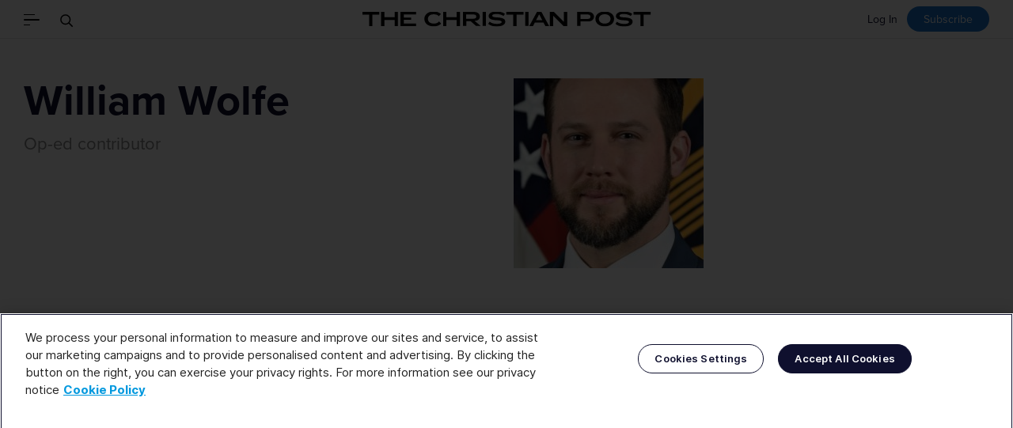

--- FILE ---
content_type: text/html; charset=UTF-8
request_url: https://www.christianpost.com/by/william-wolfe?page=6
body_size: 12124
content:
<!doctype html><!--[if (IE 8)&!(IEMobile)]><html class="no-script lt-ie10 lt-ie9" lang="en" itemscope itemtype="https://schema.org/WebPage"><![endif]--><!--[if (IE 9)&!(IEMobile)]><html class="no-script lt-ie10" lang="en" itemscope itemtype="https://schema.org/WebPage"><![endif]--><!--[if gt IE 9]><!--><html class="no-script" lang="en" itemscope itemtype="https://schema.org/WebPage"><!--<![endif]--><head> <script type="text/javascript" src="https://cdn.cookielaw.org/consent/01948962-699c-7c0f-990f-2f08cf29b420/OtAutoBlock.js" ></script> <script src="https://cdn.cookielaw.org/scripttemplates/otSDKStub.js"  type="text/javascript" charset="UTF-8" data-domain-script="01948962-699c-7c0f-990f-2f08cf29b420" ></script> <script type="text/javascript">
    function OptanonWrapper() { }
</script> <title>William Wolfe| Christian Post</title><meta name="keywords" content="William Wolfe, Christian Post Reporter"><link rel="apple-touch-icon" sizes="180x180" href="https://cdn.christianpost.com/assets/img/favicons/apple-touch-icon.png"><link rel="icon" type="image/png" href="https://cdn.christianpost.com/assets/img/favicons/favicon-32x32.png" sizes="32x32"><link rel="icon" type="image/png" href="https://cdn.christianpost.com/assets/img/favicons/favicon-16x16.png" sizes="16x16"><link rel="mask-icon" href="https://cdn.christianpost.com/assets/img/favicons/safari-pinned-tab.svg" color="#2577cf"><link rel="shortcut icon" href="https://cdn.christianpost.com/assets/img/favicons/favicon.ico"><meta name="msapplication-config" content="/assets/img/favicons/browserconfig.xml"><meta name="theme-color" content="#ffffff"><meta name="HandheldFriendly" content="True"><meta name="MobileOptimized" content="320"><meta name="apple-mobile-web-app-capable" content="yes"><meta name="apple-mobile-web-app-status-bar-style" content="black-translucent"><meta http-equiv="X-UA-Compatible" content="IE=edge"><meta property="fb:pages" content="41093998634" /><meta property="og:ttl" content="2419200" /><meta name="telegram:channel" content="@ChristianPost_com" /><meta charset="utf-8"><meta name="viewport" content="width=device-width, initial-scale=1"><meta name="facebook-domain-verification" content="j68jf4grzfp57oqi4w2kcizgc7d6m9" /><meta name="msvalidate.01" content="2770D3F1DEB25A5BF965224150B525F4" /><meta name="google-site-verification" content="jUJZk866mtO5Gxkt7Qz98Q6XIzxevyn3ngdiSJLpP34" /> <script type="text/javascript" src="https://cadmus.script.ac/d15lxwsio1b0qb/script.js"></script> <script>-1!==location.search.indexOf("abspl=ZmJ2aXJhbA")&&(document.cookie=["abok","=","1","; path=/;"].join(""),document.cookie=["abspl","=","ZmJ2aXJhbA","; path=/;"].join(""));-1!==location.search.indexOf("abspl=b3V0YnJhaW4")&&(document.cookie=["abok","=","1","; path=/;"].join(""),document.cookie=["abspl","=","b3V0YnJhaW4","; path=/;"].join(""));!function(){var a=location.href;var p=function(){var i,t={},s=/=/.test(a),n=(s?a:location.search.substring(1)).split("&");-1!==location.search.indexOf("abspl=YmluZ2Fkcw")&&(document.cookie=["abok","=","1","; path=/;"].join(""),document.cookie=["abspl","=","YmluZ2Fkcw","; path=/;"].join(""));for(p in n)i=n[p].split("="),t[i[0]]=i[1];return!a||s?t:t[a]}();p&&p.absid&&(document.cookie=["absid","=",p.absid,"; path=/;"].join(""));p&&p.abcid&&(document.cookie=["abcid","=",p.abcid,"; path=/;"].join(""));}();</script><script>!function(){var a,b,c,d,e,f,g,h,i,j,k="cssc",l=new Date,m=new Date;return m.setDate(1),m.setMonth(m.getMonth()-1),a=k+l.getYear()+l.getMonth(),b=k+m.getYear()+m.getMonth(),c=function(a,b){var c=[a,"=",JSON.stringify(b),"; path=/;expires="+new Date(Date.now()+5184e6).toGMTString()].join("");document.cookie=c},d=function(a,b,c){var d=document.cookie.match(new RegExp(a+"=([^;]+)"));return d?(d=JSON.parse(d[1]),d||0):(d=document.cookie.match(new RegExp(b+"=([^;]+)")))?(d=JSON.parse(d[1]),Math.floor((d||0)/2)):(d=document.cookie.match(new RegExp(a+"=([^;]+)")),d&&(d=JSON.parse(d[1])),d||0)},e=function(a){var b;return b=a.indexOf("://")>-1?a.split("/")[2]:a.split("/")[0],b=b.split(":")[0]},f=d(a,b,k),g=function(){var a=0,b=36,c=(new Date).getHours(),d=(new Date).getDay();(c>19||c<7||Math.random()<.5&&12==c)&&(a=9999),0!=d&&6!=d||(a=9999),window.spSampleMarker=!(f>=a),Math.random()<.7&&f>=b&&(window.spSampleMarker=!0),window.spSampleMarkerScore=f},location.href===document.referrer?void g():(h=function(){return this._score},i=function(b){f+=b,f>=9999&&(f-=1e3),c(a,f)},j=0,"en-US"!==navigator.language&&(j-=1),document.referrer?"/"===location.pathname&&(document.referrer.includes("google")||document.referrer.includes("yahoo")||document.referrer.includes("bing")||document.referrer.includes("baidu"))?j+=5:location.hostname===e(document.referrer)||(j-=6):j+=7,i(j),void g())}();</script><script>window.cmc_ab_test = Math.floor(Math.random() * 4);</script><script>window.ab = document.referrer.indexOf('/tv/') !== -1 && document.referrer.indexOf(location.hostname) !== -1; window.abok = (document.cookie.indexOf('abok=1') !== -1); if(window.abok){window.ab=true;}; window.ab && (window.spSampleMarker=!0); var gc = function(n) { parts = ("; " + document.cookie).split("; "+n+"="); if (parts.length == 2) return parts.pop().split(";").shift(); }; window.abspl = gc('abspl'); window.absid = gc('absid'); window.abcid = gc('abcid'); window.arcnt = parseInt(gc('cmc_arcnt'))||0;</script> <script>
    dataLayer = [{"_":"_","page_type":"other","customer":{"isLoggedIn":false},"newsletter_subscriber":false}];
    !function(t,e){t[e]=t[e]||[],t[e].push({"gtm.start":(new Date).getTime(),event:"gtm.js"})}(window,"dataLayer");
</script> <script async src="https://www.googletagmanager.com/gtm.js?id=GTM-M3XGPPX"></script> <script>
    var isAdBlockActive=true;
    var base_url   = "https://www.christianpost.com/";
    var cp_domain  = "www.christianpost.com";
    var static_url = "https://cdn.christianpost.com";
    const isCustomerSession = false;
    const role = "";
    const spotim_id = "sp_BCbDgHvV";
    var html = document.documentElement;
    html.className = html.className.replace('no-script', 'has-script');
</script> <script data-rh="true" type="application/ld+json">
    {
        "@context":"https://schema.org",
        "@type":"NewsMediaOrganization",
        "name":"The Christian Post",
        "alternateName": "CP",
        "logo":{
            "@context":"https://schema.org",
            "@type":"ImageObject",
            "url":"https://cdn.christianpost.com/assets/img/logo.png",
            "height":28,"width":559
        },
        "address": {
            "@type": "PostalAddress",
            "addressCountry": "US",
            "addressLocality": "Washington",
            "addressRegion": "District of Columbia",
            "postalCode": "20011"
        },
        "url":"https://www.christianpost.com/",
        "diversityPolicy":"https://www.christianpost.com/privacy-policy.html",
        "ethicsPolicy":"https://www.christianpost.com/editorial-policy.html",
        "masthead":"https://www.christianpost.com/leadership.html",
        "sameAs":[
            "https://www.facebook.com/ChristianPost.Intl",
            "https://twitter.com/ChristianPost",
            "https://www.instagram.com/christianpostintl",
            "https://www.youtube.com/user/TheChristianpost",
            "https://www.linkedin.com/company/the-christian-post",
            "https://www.wikidata.org/wiki/Q9684",
            "https://www.reddit.com/domain/christianpost.com",
            "https://en.wikipedia.org/wiki/The_Christian_Post"
        ]
    }
</script> <script type="text/javascript" src="https://cdn.christianpost.com/assets/prebid-ads.js"></script> <script type="text/javascript">
        !function(){var geq=window.geq=window.geq||[];if(geq.initialize) return;if (geq.invoked){if (window.console && console.error) {console.error("GE snippet included twice.");}return;}geq.invoked = true;geq.methods = ["page", "suppress", "trackOrder", "identify", "addToCart", "callBack", "event"];geq.factory = function(method){return function(){var args = Array.prototype.slice.call(arguments);args.unshift(method);geq.push(args);return geq;};};for (var i = 0; i < geq.methods.length; i++) {var key = geq.methods[i];geq[key] = geq.factory(key);} geq.load = function(key){var script = document.createElement("script");script.type = "text/javascript";script.async = true; if (location.href.includes("vge=true")) {script.src = "https://s3-us-west-2.amazonaws.com/jsstore/a/" + key + "/ge.js?v=" + Math.random();} else {script.src = "https://s3-us-west-2.amazonaws.com/jsstore/a/" + key + "/ge.js";} var first = document.getElementsByTagName("script")[0];first.parentNode.insertBefore(script, first);};geq.SNIPPET_VERSION = "1.6.1";
            geq.load("G5QHOOKV");}();
    </script> <script class="optanon-category-C0004" src="https://jsc.mgid.com/site/1043337.js" async></script> <script>
    if ('serviceWorker' in navigator) {
        navigator.serviceWorker.register('/service-worker.js')
            .then(() => console.log('Service Worker registered'))
            .catch(error => console.log('Service Worker registration failed:', error));
    }
</script> <script>!function(n){if(!window.cnx){window.cnx={},window.cnx.cmd=[];var t=n.createElement('iframe');t.src='javascript:false'; t.style.display='none',t.onload=function(){var n=t.contentWindow.document,c=n.createElement('script');c.src='//cd.connatix.com/connatix.player.js?cid=38bd5094-d83e-4ea6-8ba9-7422b5df8871&pid=eeea27eb-63a0-460b-917d-7ca3084e897a',c.setAttribute('async','1'),c.setAttribute('type','text/javascript'),n.body.appendChild(c)},n.head.appendChild(t)}}(document);</script> <script>window.grumi = {key: '9d9a66cc-a01b-4c53-88e8-6b0987e23308'};</script> <script src="//rumcdn.geoedge.be/9d9a66cc-a01b-4c53-88e8-6b0987e23308/grumi-ip.js" async></script> <link rel="stylesheet" href="https://s3.christianpost.com/css/main.css?v=1.1"></head><body class="normal-version section-page"><header class="site-header-container " role="banner"><div class="site-header fixed-header" aria-hidden="true"><div class="container"><div class="headbar"><div class="tools" aria-hidden="true"><a class="logo-abbr" href="/"><img src="/assets/img/cp.svg" alt="The Christian Post" width="52" height="22"></a><button class="nav-toggle" data-js-toggle=".offcanvas"><span class="i-nav"><span></span></span></button><button class="search-toggle" data-js-toggle="#main-search"><span class="i-search"><span class="i-container"><svg width="48" height="48" viewBox="0 0 48 48" xmlns="http://www.w3.org/2000/svg"><g stroke="currentColor" stroke-width="2" fill="none" fill-rule="evenodd"><path d="M28.18 28.18l11.76 11.76"/><circle cx="18.5" cy="18.5" r="14"/></g></svg></span></span><span class="visually-hidden">Search</span></button></div><div class="headbar-main" aria-hidden="true"><div class="header-page-title">William Wolfe</div></div><div class="desktop-only" style="float:right;"><div class="loginline login-line" id="login-line" style="float: right;"><a class="link-login" target="_top" href="/login?redirect_url=/by/william-wolfe" >Log In</a><a class="link-subscribe loud" target="_top" href="/newsletter">Subscribe</a></div></div></div></div></div><p class="visually-hidden">The Christian Post</p><a href="#main" class="skip-link visually-hidden">Skip to main content</a><noscript><p class="enable-js"> To enjoy our website, you'll need to enable <b>JavaScript</b> in your web browser. Please <a href="http://enable-javascript.com/" target="_blank"><b>click here</b></a> to learn how. </p></noscript><!--[if lt IE 9]><p class="browsehappy">You are using an <strong>outdated</strong> browser. Please <a href="http://browsehappy.com/" target="_blank">upgrade your browser</a> to improve your experience.</p><![endif]--><div class="offcanvas" id="offcanvas"><div class="container"><button class="btn-close" data-js-toggle="#offcanvas" aria-hidden="true"><span class="i-close"><span></span></span></button><nav class="main-nav" id="main-nav" role="navigation" aria-label="Main Navigation"><h2 class="title">Sections</h2><ul id="cp_header_menu"><li class=""><a href="/">Home Page</a></li><li class=""><a href="/news">Latest News</a></li><li class=""><a href="/category/featured-news">Featured</a></li><li class=""><a href="/special-series">Special Series</a></li><li class=""><a href="/opinion">Opinion</a></li><li class=""><a href="/category/church-ministries">Church & Ministries</a></li><li class=""><a href="/category/us">U.S.</a></li><li class=""><a href="/category/world">World</a></li><li class=""><a href="/category/politics">Politics</a></li><li class=""><a href="/category/entertainment">Entertainment</a></li><li class=""><a href="/category/living">Living</a></li><li class=""><a href="/category/business">Business</a></li><li class=""><a href="/category/sports">Sports</a></li><li class=""><a href="/category/education">Education</a></li><li class=""><a href="/books">Books</a></li><li><a href="https://travel.christianpost.com">Travel</a></li><li class=""><a href="/category/podcast">Podcast News</a></li><li class="has-subnav link-topics" id="topics"><a href="/topic">Topics</a></li><li><a class="link-subscribe" href="https://give.christianpost.com/">Give to CP's Mission</a></li></ul><h2 class="title">More</h2><ul id="cp_header_menu_bottom"><li class=""><a href="/newsletters">Newsletters</a></li><li class=""><a href="/video">Videos</a></li><li class=""><a href="/podcast">Podcasts</a></li><li class=""><a href="https://insider.christianpost.com">CP Insider</a></li><li class=""><a href="/events/">Events</a></li><li class=""><a href="/sponsored/branded-content">Brand Solutions</a></li><li class=""><a href="https://shop.christianpost.com">Shopping</a></li><a href="https://deals.christianpost.com">Deals</a><li class="cp-menu"><a href="https://jobs.christianpost.com/#job-openings">Job Board</a></li></ul></nav><div class="edition"><span><strong>Edition</strong></span><span class="current"><span class="visually-hidden">Current Edition: </span>English</span><a class="" href="https://spanish.christianpost.com/" target="_blank">Español</a><a class="" href="https://chinese.christianpost.com/" target="_blank">中文</a><a class="switch-link" href="/by/william-wolfe?mobile=true">Switch to Modern Version</a></div></div></div><form class="main-search search-form" id="main-search" action="/search" method="get" aria-label="Main Search Field" ><div class="container" role="search"><div class="search-container"><div class="visually-hidden" role="alert" aria-relevant="all"></div><input id="main-search-input" type="search" name="q" placeholder="Search" aria-label="Search"><button class="btn-submit"><span class="visually-hidden">Go</span><span class="i-search"><span class="i-container"><svg width="48" height="48" viewBox="0 0 48 48" xmlns="http://www.w3.org/2000/svg"><g stroke="currentColor" stroke-width="2" fill="none" fill-rule="evenodd"><path d="M28.18 28.18l11.76 11.76"/><circle cx="18.5" cy="18.5" r="14"/></g></svg></span></span></button></div><button class="btn-close" data-js-toggle="#main-search" aria-hidden="true"><span class="i-close"><span></span></span></button></div></form><div class="site-header"><div class="container"><div class="headbar"><div class="tools" aria-hidden="true"><button class="nav-toggle" data-js-toggle=".offcanvas"><span class="i-nav"><span></span></span></button><button class="search-toggle" data-js-toggle="#main-search"><span class="i-search"><span class="i-container"><svg width="48" height="48" viewBox="0 0 48 48" xmlns="http://www.w3.org/2000/svg"><g stroke="currentColor" stroke-width="2" fill="none" fill-rule="evenodd"><path d="M28.18 28.18l11.76 11.76"/><circle cx="18.5" cy="18.5" r="14"/></g></svg></span></span><span class="visually-hidden">Search</span></button></div><div class="headbar-main" aria-hidden="true"><div class="branding" id="branding"><a href="/"><img src="/assets/img/logo.svg" alt="Go to Homepage" width="595" height="31"></a></div></div><div class="desktop-only" style="float:right;"><div class="loginline login-line" id="login-line" style="float: right;"><a class="link-login" target="_top" href="/login?redirect_url=/by/william-wolfe" >Log In</a><a class="link-subscribe loud" target="_top" href="/newsletter">Subscribe</a></div></div></div></div><div class="dateline-mb mobile-only"><div class="container"><time style="float: left; padding-top: 10px; " class="today" datetime="Monday, Jan 26, 2026">Monday, Jan 26, 2026</time><div class="loginline login-line" id="login-line" style="float: right;"><a class="link-login" target="_top" href="/login?redirect_url=/by/william-wolfe" >Log In</a><a class="link-subscribe loud" target="_top" href="/newsletter">Subscribe</a></div></div></div></div></header> <script type="text/javascript" src="https://cdn.christianpost.com/vendor/js/jquery-1.11.0.min.js"></script> <script type="text/javascript" src="https://cdn.christianpost.com/static/js/jquery.cookie.mini.js"></script> <main id="main" role="main" tabindex="-1"><div class="container"><div class="reporter-box"><div class="avatar"><img src="https://cdn.christianpost.com/images/cache/reporter/0/37/3751_h_240_240.jpg" alt="William Wolfe" width="240" height="240"/></div><div class="txt"><h1 class="page-title">William Wolfe</h1><div class="jobtitle">Op-ed contributor </div><button class="toggle-button" data-toggle=".reporter-box"></button></div></div><div class="col"><div class="main-layout with-divider"><div><section><h2 class="col-header">Latest</h2><ul class="section-list img-on-right lg"><li><a href="https://www.christianpost.com/voices/how-should-christians-think-about-the-conscience.html"><img src="https://cdn.christianpost.com/images/cache/thumbnail/25/40/254002_a_240_200.jpg" alt="How should Christians think about the conscience? " width="240" height="200"/></a><div><time class="fz13 dim" datetime="Jun 3, 2023">Jun 3, 2023</time><h3 class="h1-sub"><a class="link" href="https://www.christianpost.com/voices/how-should-christians-think-about-the-conscience.html">How should Christians think about the conscience? </a></h3><p> Listening to your conscience is critical — it helps you avoid sin! But “sanctifying” your conscience so much that it can’t be submitted to God is equally dangerous. </p></div></li><li><a href="https://www.christianpost.com/voices/male-leadership-in-the-church-gods-plan-for-his-people.html"><img src="https://cdn.christianpost.com/images/cache/thumbnail/25/38/253871_a_240_200.jpg" alt="Male leadership in the Church: God’s good and timeless plan for His people" width="240" height="200"/></a><div><time class="fz13 dim" datetime="May 25, 2023">May 25, 2023</time><h3 class="h1-sub"><a class="link" href="https://www.christianpost.com/voices/male-leadership-in-the-church-gods-plan-for-his-people.html">Male leadership in the Church: God’s good and timeless plan for His people</a></h3><p>God’s designs aren’t arbitrary, but rather for our good. So, let’s embrace God’s good design, confident that He doesn’t change with the times — and so neither should we.</p></div></li><li><a href="https://www.christianpost.com/voices/three-ways-to-pray-for-your-political-opponents.html"><img src="https://cdn.christianpost.com/images/cache/thumbnail/25/37/253792_a_240_200_560_581.jpg" alt="3 ways to pray for your political opponents" width="240" height="200"/></a><div><time class="fz13 dim" datetime="May 20, 2023">May 20, 2023</time><h3 class="h1-sub"><a class="link" href="https://www.christianpost.com/voices/three-ways-to-pray-for-your-political-opponents.html">3 ways to pray for your political opponents</a></h3><p>How can Christians pray for their political opponents? Here are three ways.</p></div></li><li><a href="https://www.christianpost.com/voices/three-lessons-for-christians-from-psalm-119.html"><img src="https://cdn.christianpost.com/images/cache/thumbnail/25/36/253667_a_240_200.jpg" alt="3 lessons for Christians from Psalm 119: Reflections on the longest psalm in the Bible" width="240" height="200"/></a><div><time class="fz13 dim" datetime="May 13, 2023">May 13, 2023</time><h3 class="h1-sub"><a class="link" href="https://www.christianpost.com/voices/three-lessons-for-christians-from-psalm-119.html">3 lessons for Christians from Psalm 119: Reflections on the longest psalm in the Bible</a></h3><p>Evangelist Billy Graham once said that “The Book of Psalms is the Bible’s hymnbook. It will show you what it means to walk with God in prayer and praise.”</p></div></li><li><a href="https://www.christianpost.com/voices/what-is-wokeness.html"><img src="https://cdn.christianpost.com/images/cache/thumbnail/25/34/253416_a_240_200.jpg" alt="What is wokeness?" width="240" height="200"/></a><div><time class="fz13 dim" datetime="Apr 27, 2023">Apr 27, 2023</time><h3 class="h1-sub"><a class="link" href="https://www.christianpost.com/voices/what-is-wokeness.html">What is wokeness?</a></h3><p>While some people use the word positively, the vast majority seem to use it pejoratively — whatever woke is, it’s bad. So, what is “wokeness”?</p></div></li><li><a href="https://www.christianpost.com/voices/there-is-no-christian-case-for-open-borders.html"><img src="https://cdn.christianpost.com/images/cache/thumbnail/25/32/253238_a_240_200_481_269.jpg" alt="There is no ‘Christian case’ for open borders" width="240" height="200"/></a><div><time class="fz13 dim" datetime="Apr 16, 2023">Apr 16, 2023</time><h3 class="h1-sub"><a class="link" href="https://www.christianpost.com/voices/there-is-no-christian-case-for-open-borders.html">There is no ‘Christian case’ for open borders</a></h3><p>Despite what many in the woke media like to claim, Jesus Christ wasn’t an open-borders socialist.</p></div></li><li><a href="https://www.christianpost.com/voices/biblical-worldview-political-correctness.html"><img src="https://cdn.christianpost.com/images/cache/thumbnail/25/27/252786_a_240_200_588_263.jpg" alt="Biblical worldview: Political correctness" width="240" height="200"/></a><div><time class="fz13 dim" datetime="Mar 18, 2023">Mar 18, 2023</time><h3 class="h1-sub"><a class="link" href="https://www.christianpost.com/voices/biblical-worldview-political-correctness.html">Biblical worldview: Political correctness</a></h3><p>How should Christians think about political correctness? How does a biblical worldview help us understand, interpret and respond to the language games of the left?</p></div></li><li><a href="https://www.christianpost.com/voices/biblical-worldview-the-need-for-courage.html"><img src="https://cdn.christianpost.com/images/cache/thumbnail/25/25/252550_a_240_200.jpg" alt="Biblical worldview: The need for courage" width="240" height="200"/></a><div><time class="fz13 dim" datetime="Mar 3, 2023">Mar 3, 2023</time><h3 class="h1-sub"><a class="link" href="https://www.christianpost.com/voices/biblical-worldview-the-need-for-courage.html">Biblical worldview: The need for courage</a></h3><p>Ask God to make sure you have the courage needed to put your convictions into action. Then, when you see a chance to make a change, do it.</p></div></li><li><a href="https://www.christianpost.com/voices/the-christian-foundation-for-all-politics.html"><img src="https://cdn.christianpost.com/images/cache/thumbnail/25/23/252365_a_240_200.jpg" alt="The Christian foundation for all of politics" width="240" height="200"/></a><div><time class="fz13 dim" datetime="Feb 21, 2023">Feb 21, 2023</time><h3 class="h1-sub"><a class="link" href="https://www.christianpost.com/voices/the-christian-foundation-for-all-politics.html">The Christian foundation for all of politics</a></h3><p>Without God, man tries to play God over men. Without God, the state tries to play God over many other men</p></div></li><li><a href="https://www.christianpost.com/voices/it-truly-is-normal-versus-crazy-in-the-state-of-our-union.html"><img src="https://cdn.christianpost.com/images/cache/thumbnail/25/22/252208_a_240_200_825_247.jpg" alt="It truly is ‘normal vs. crazy’ in the State of Our Union under President Biden" width="240" height="200"/></a><div><time class="fz13 dim" datetime="Feb 12, 2023">Feb 12, 2023</time><h3 class="h1-sub"><a class="link" href="https://www.christianpost.com/voices/it-truly-is-normal-versus-crazy-in-the-state-of-our-union.html">It truly is ‘normal vs. crazy’ in the State of Our Union under President Biden</a></h3><p>Sometimes you listen to someone talk and just have to ask, “What world do you live in?” In case you missed it, that was the exact reaction that most honest, clear-eyed, reality-inhabiting Americans had to President Biden’s second State of the Union, delivered to Congress on Tuesday night.</p></div></li></ul><nav role="navigation" aria-label="Pagination Navigation"><ul class="pagination"><li><a class="prev btn btn-outline" href="https://www.christianpost.com/by/william-wolfe?page=5"> Previous </a></li><li><a href="https://www.christianpost.com/by/william-wolfe?page=2">2</a></li><li><a href="https://www.christianpost.com/by/william-wolfe?page=3">3</a></li><li><a href="https://www.christianpost.com/by/william-wolfe?page=4">4</a></li><li><a href="https://www.christianpost.com/by/william-wolfe?page=5">5</a></li><li><a aria-current="true" class="active" href="https://www.christianpost.com/by/william-wolfe?page=6">6</a></li><li><a href="https://www.christianpost.com/by/william-wolfe?page=7">7</a></li><li><a href="https://www.christianpost.com/by/william-wolfe?page=8">8</a></li><li><a href="https://www.christianpost.com/by/william-wolfe?page=9">9</a></li><li><a href="https://www.christianpost.com/by/william-wolfe?page=10">10</a></li><li><a href="https://www.christianpost.com/by/william-wolfe?page=11">11</a></li><li><a class="next btn btn-outline" href="https://www.christianpost.com/by/william-wolfe?page=7"> Next </a></li></ul></nav></section></div><div><div class="sidebar"><section class="col" data-click-type="most-popular"><h2 class="col-header">Most Popular</h2><ul class="img-on-right"><li><a href="/news/what-is-going-on-in-iran-ex-muslim-terrorism-expert-explains.html"><img src="https://cdn.christianpost.com/images/cache/image/15/81/158197_a_140_93_7_7.jpg" alt="What is going on in Iran? Ex-Muslim, counterterrorism expert explains" width="140" height="93"/></a><h3 class="fz14 fwn"><a class="link" href="/news/what-is-going-on-in-iran-ex-muslim-terrorism-expert-explains.html">What is going on in Iran? Ex-Muslim, counterterrorism expert explains</a></h3></li><li><a href="/news/this-week-in-christian-history-henry-ivs-snow-absolution.html"><img src="https://cdn.christianpost.com/images/cache/image/12/46/124638_a_140_93_7_7.jpg" alt="This week in Christian history: Henry IV gets absolution after standing barefoot in snow; Pope affirms Council of Trent" width="140" height="93"/></a><h3 class="fz14 fwn"><a class="link" href="/news/this-week-in-christian-history-henry-ivs-snow-absolution.html">This week in Christian history: Henry IV gets absolution after standing barefoot in snow; Pope affirms Council of Trent</a></h3></li><li><a href="/news/why-is-it-always-the-women.html"><img src="https://cdn.christianpost.com/images/cache/image/15/26/152692_a_140_93_7_7.jpg" alt="Why is it always the women?" width="140" height="93"/></a><h3 class="fz14 fwn"><a class="link" href="/news/why-is-it-always-the-women.html">Why is it always the women?</a></h3></li><li><a href="/news/2-christian-nurses-acquitted-of-blasphemy-in-pakistan.html"><img src="https://cdn.christianpost.com/images/cache/image/15/71/157158_a_140_93_546_320.jpg" alt="2 Christian nurses acquitted of blasphemy in landmark court ruling" width="140" height="93"/></a><h3 class="fz14 fwn"><a class="link" href="/news/2-christian-nurses-acquitted-of-blasphemy-in-pakistan.html">2 Christian nurses acquitted of blasphemy in landmark court ruling</a></h3></li><li><a href="/news/christian-org-questions-uaes-inclusion-in-trumps-board-of-peace.html"><img src="https://cdn.christianpost.com/images/cache/image/15/83/158336_a_140_93_572_327.jpg" alt="Christian persecution watchdog questions country's inclusion in Trump’s Board of Peace" width="140" height="93"/></a><h3 class="fz14 fwn"><a class="link" href="/news/christian-org-questions-uaes-inclusion-in-trumps-board-of-peace.html">Christian persecution watchdog questions country's inclusion in Trump’s Board of Peace</a></h3></li></ul></section><section class="col"><section class="col static_block home-must-read" id="position_8"><h2 class="col-header">MUST READ</h2><ul class="no-bullet img-on-right"><li><a href="https://www.christianpost.com/news/most-dangerous-nations-to-be-a-christian-anti-christian-horror.html"><img alt="The most dangerous nations to be a Christian: Staggering anti-Christian horror rages" src="https://cdn.christianpost.com/images/cache/image/15/82/158269_a_300_200.jpg" width="300" height="200"></a><h3 class="fz14 fwn"><a class="link" href="https://www.christianpost.com/news/most-dangerous-nations-to-be-a-christian-anti-christian-horror.html"> The most dangerous nations to be a Christian: Staggering anti-Christian horror rages </a></h3></li><li><a href="https://www.christianpost.com/news/michael-todd-dismisses-druski-skit-as-mass-distraction.html"><img alt="Pastor Michael Todd dismisses Druski skit as weapon of ‘mass distraction,’ says viral image is AI-generated" src="https://cdn.christianpost.com/images/cache/image/15/83/158314_a_300_200.png" width="300" height="200"></a><h3 class="fz14 fwn"><a class="link" href="https://www.christianpost.com/news/michael-todd-dismisses-druski-skit-as-mass-distraction.html"> Pastor Michael Todd dismisses Druski skit as weapon of ‘mass distraction,’ says viral image is AI-generated </a></h3></li><li><a href="https://www.christianpost.com/news/5-things-to-know-after-anti-ice-storming-of-a-minnesota-church.html"><img alt="5 things to know after the storming of a Minnesota church by Anti-ICE activists" src="https://cdn.christianpost.com/images/cache/image/15/83/158310_a_300_200.jpg" width="300" height="200"></a><h3 class="fz14 fwn"><a class="link" href="https://www.christianpost.com/news/5-things-to-know-after-anti-ice-storming-of-a-minnesota-church.html"> 5 things to know after the storming of a Minnesota church by Anti-ICE activists </a></h3></li><li><a href="https://www.christianpost.com/news/alveda-king-remembers-uncles-legacy-touches-on-ice-unrest.html"><img alt="MLK&#039;s niece says Don Lemon, ICE protesters should remember uncle&#039;s calls to protest peacefully" src="https://cdn.christianpost.com/images/cache/image/15/83/158303_a_300_200_746_181.jpg" width="300" height="200"></a><h3 class="fz14 fwn"><a class="link" href="https://www.christianpost.com/news/alveda-king-remembers-uncles-legacy-touches-on-ice-unrest.html"> MLK's niece says Don Lemon, ICE protesters should remember uncle's calls to protest peacefully </a></h3></li><li><a href="https://www.christianpost.com/news/understanding-venezuela-maduro-and-trumps-big-move.html"><img alt="Understanding Venezuela, Maduro and Trump&#039;s big move: Inside the history of US-led regime changes " src="https://cdn.christianpost.com/images/cache/image/15/81/158154_a_300_200.jpg" width="300" height="200"></a><h3 class="fz14 fwn"><a class="link" href="https://www.christianpost.com/news/understanding-venezuela-maduro-and-trumps-big-move.html"> Understanding Venezuela, Maduro and Trump's big move: Inside the history of US-led regime changes </a></h3></li><li><a href="https://www.christianpost.com/news/anti-ice-activists-storm-minnesota-church-service.html"><img alt="Anti-ICE activists storm Minnesota church service; DOJ vows to investigate" src="https://cdn.christianpost.com/images/cache/image/15/82/158299_a_300_200_594_532.jpg" width="300" height="200"></a><h3 class="fz14 fwn"><a class="link" href="https://www.christianpost.com/news/anti-ice-activists-storm-minnesota-church-service.html"> Anti-ICE activists storm Minnesota church service; DOJ vows to investigate </a></h3></li><li><a href="https://www.christianpost.com/news/5-supreme-court-decisions-to-watch-in-2026.html"><img alt="5 Supreme Court decisions to watch in 2026" src="https://cdn.christianpost.com/images/cache/image/15/82/158270_a_300_200.jpg" width="300" height="200"></a><h3 class="fz14 fwn"><a class="link" href="https://www.christianpost.com/news/5-supreme-court-decisions-to-watch-in-2026.html"> 5 Supreme Court decisions to watch in 2026 </a></h3></li><li><a href="https://www.christianpost.com/news/lecrae-is-no-longer-worried-about-pleasing-everyone-in-the-room.html"><img alt="Lecrae is no longer worried about pleasing everyone in the room after finding freedom" src="https://cdn.christianpost.com/images/cache/image/15/82/158246_a_300_200.jpg" width="300" height="200"></a><h3 class="fz14 fwn"><a class="link" href="https://www.christianpost.com/news/lecrae-is-no-longer-worried-about-pleasing-everyone-in-the-room.html"> Lecrae is no longer worried about pleasing everyone in the room after finding freedom </a></h3></li><li><a href="https://www.christianpost.com/news/5-things-to-know-about-the-late-michael-reagan.html"><img alt="5 things to know about the late Michael Reagan: &#039;I was a chosen one&#039;" src="https://cdn.christianpost.com/images/cache/image/15/82/158224_a_300_200_760_143.jpg" width="300" height="200"></a><h3 class="fz14 fwn"><a class="link" href="https://www.christianpost.com/news/5-things-to-know-about-the-late-michael-reagan.html"> 5 things to know about the late Michael Reagan: 'I was a chosen one' </a></h3></li><li><a href="https://www.christianpost.com/news/jamal-bryant-slammed-for-buying-wife-flesh-colored-gala-dress.html"><img alt="Jamal Bryant slammed for buying wife flesh-colored gala dress: &#039;Lowering of standards&#039;" src="https://cdn.christianpost.com/images/cache/image/15/76/157636_a_300_200.png" width="300" height="200"></a><h3 class="fz14 fwn"><a class="link" href="https://www.christianpost.com/news/jamal-bryant-slammed-for-buying-wife-flesh-colored-gala-dress.html"> Jamal Bryant slammed for buying wife flesh-colored gala dress: 'Lowering of standards' </a></h3></li><li><a href="https://www.christianpost.com/news/5-things-to-know-about-greenland-us-efforts-to-purchase-it.html"><img alt="5 things to know about Greenland, why Trump wants to acquire it for the US" src="https://cdn.christianpost.com/images/cache/image/15/82/158212_a_300_200_636_184.jpg" width="300" height="200"></a><h3 class="fz14 fwn"><a class="link" href="https://www.christianpost.com/news/5-things-to-know-about-greenland-us-efforts-to-purchase-it.html"> 5 things to know about Greenland, why Trump wants to acquire it for the US </a></h3></li><li><a href="https://www.christianpost.com/news/philip-yancey-admits-extramarital-affair-leaves-ministry.html"><img alt="Philip Yancey admits extramarital affair, will step away from ministry work to focus on marriage " src="https://cdn.christianpost.com/images/cache/image/4/38/43812_a_300_200.jpg" width="300" height="200"></a><h3 class="fz14 fwn"><a class="link" href="https://www.christianpost.com/news/philip-yancey-admits-extramarital-affair-leaves-ministry.html"> Philip Yancey admits extramarital affair, will step away from ministry work to focus on marriage </a></h3></li><li><a href="https://www.christianpost.com/news/5-things-to-know-about-venezuelas-oil-industry-us-involvement.html"><img alt="5 things to know about Venezuela&#039;s oil industry, US involvement" src="https://cdn.christianpost.com/images/cache/image/15/81/158174_a_300_200_631_232.jpg" width="300" height="200"></a><h3 class="fz14 fwn"><a class="link" href="https://www.christianpost.com/news/5-things-to-know-about-venezuelas-oil-industry-us-involvement.html"> 5 things to know about Venezuela's oil industry, US involvement </a></h3></li><li><a href="https://www.christianpost.com/news/us-evangelical-leaders-react-to-trumps-capture-of-maduro.html"><img alt="US Evangelical leaders react to Trump’s capture of Maduro" src="https://cdn.christianpost.com/images/cache/image/15/81/158162_a_300_200_658_370.jpg" width="300" height="200"></a><h3 class="fz14 fwn"><a class="link" href="https://www.christianpost.com/news/us-evangelical-leaders-react-to-trumps-capture-of-maduro.html"> US Evangelical leaders react to Trump’s capture of Maduro </a></h3></li><li><a href="https://www.christianpost.com/news/worlds-5-communist-nations-cracking-down-on-christians-report.html"><img alt="A look at how world’s 5 Communist countries are cracking down on Christians: report" src="https://cdn.christianpost.com/images/cache/image/12/68/126872_a_300_200.jpg" width="300" height="200"></a><h3 class="fz14 fwn"><a class="link" href="https://www.christianpost.com/news/worlds-5-communist-nations-cracking-down-on-christians-report.html"> A look at how world’s 5 Communist countries are cracking down on Christians: report </a></h3></li></ul></section></section></div></div></div></div></div> <script>
// A simple js to toggle the reporter bio if too long
if ($('.txt p').length > 2) {
  $('.reporter-box .txt p:gt(1)').hide();
  $('.toggle-button').show();
} else {
    $('.toggle-button').hide();
}

$('.toggle-button').on('click', function() {
  $('.reporter-box .txt p:gt(1)').toggle();
});
</script></main><section class="brands-belt" id="above-footer"><div class="container"><div class="brands-belt-content"><h2 class="title">Group of Brands</h2><a class="brand-logo" href="https://www.christianpost.com" target="_blank"><img src="https://cdn.christianpost.com/assets/img/brands/christian-post.svg" width="230" height="12" alt="The Christian Post"></a><a class="brand-logo" href="https://www.christiantoday.com" target="_blank"><img src="https://cdn.christianpost.com/assets/img/brands/christian-today.svg" width="200" height="15" alt="Christian Today"></a><a class="brand-logo" href="https://www.christiandaily.com" target="_blank"><img src="https://cdn.christianpost.com/assets/img/brands/christian-daily.svg" width="200" height="29" alt="Christian Daily International"></a><a class="brand-logo" href="https://www.crossmap.com" target="_blank"><img src="https://cdn.christianpost.com/assets/img/brands/crossmap.svg" width="114" height="14" alt="Crossmap"></a><a class="brand-logo" href="https://www.bibleportal.com" target="_blank"><img src="https://cdn.christianpost.com/assets/img/brands/bible-portal.svg" width="126" height="26" alt="Bible Portal"></a><a class="brand-logo" href="https://www.breathecast.com" target="_blank"><img src="https://cdn.christianpost.com/assets/img/brands/breathe-cast.jpg" width="129" height="24" alt="BreatheCast"></a><a class="brand-logo" href="https://www.gnli.com" target="_blank"><img src="https://cdn.christianpost.com/assets/img/brands/gnl.svg" width="170" height="32" alt="GoodNewsLine"></a><a class="brand-logo" href="https://edifi.app" target="_blank"><img src="https://cdn.christianpost.com/assets/img/brands/edifi.svg" width="45" height="26" alt="Edifi"></a><a class="brand-logo" href="https://www.videpress.com" target="_blank"><img src="https://cdn.christianpost.com/assets/img/brands/vide-press.svg" width="103" height="14" alt="Vide Press"></a></div></div></section><footer class="site-footer" role="contentinfo"><div class="container"><div class="footer-logo-line"><div class="branding" ><a href="/" itemprop="url"><img src="https://cdn.christianpost.com/assets/img/logo.svg" alt="Go to Homepage" width="595" height="31"></a><p class="visually-hidden">The Christian Post</p></div><div class="tools"><a class="btn btn-xs btn-outline uppercase" href="/newsletter" target="_blank">Subscribe Now <span class="i-arrow"><span class="i-container"><svg width="48" height="48" viewBox="0 0 48 48" xmlns="http://www.w3.org/2000/svg"><path d="M13 2l22 22-22 22" stroke="currentColor" fill="none"/></svg></span></span></a><a class="btn btn-xs btn-fill" href="/contact-us.html">We want to hear from you! <span class="i-arrow"><span class="i-container"><svg width="48" height="48" viewBox="0 0 48 48" xmlns="http://www.w3.org/2000/svg"><path d="M13 2l22 22-22 22" stroke="currentColor" fill="none"/></svg></span></span></a></div></div><nav role="navigation" aria-labelledby="footer-nav-heading"><h2 class="visually-hidden" id="footer-nav-heading">Overall Navigation</h2><div class="nav-layout"><div><h3>News</h3><ul><li><a href="/" class="link">Home Page</a></li><li><a href="/news" class="link">Latest News</a></li><li><a href="/category/featured-news" class="link">Featured</a></li><li><a href="/special-series" class="link">Special Series</a></li><li><a href="/category/church-ministries" class="link">Church &amp; Ministries</a></li><li><a href="/category/us" class="link">U.S.</a></li><li><a href="/category/world" class="link">World</a></li><li><a href="/category/politics" class="link">Politics</a></li><li><a href="/category/entertainment" class="link">Entertainment</a></li><li><a href="/category/living" class="link">Living</a></li><li><a href="/category/business" class="link">Business</a></li><li><a href="/books" class="link">Books</a></li><li><a href="/category/sports" class="link">Sports</a></li><li><a href="https://travel.christianpost.com">Travel</a></li></ul></div><div><section><h3>Opinion</h3><ul><li><a class="link" href="/opinion">Opinion Home</a></li><li><a class="link" href="/opinion/columnist">Columnists</a></li><li><a class="link" href="/opinion/contributor">Op-Eds</a></li><li><a class="link" href="/opinion/editorial">Editorials</a></li></ul></section></div><div><h3>MORE</h3><ul><li><a class="link" href="/newsletters">Newsletters</a></li><li><a class="link" href="/video">Videos</a></li><li><a class="link" href="/podcast">Podcasts</a></li><li><a class="link" href="https://insider.christianpost.com">CP Insider</a></li><li><a class="link" href="/events/">Events</a></li><li><a class="link" href="/topic">Topics</a></li><li><a class="link" href="/sponsored/branded-content/">Brand Solutions</a></li><li><a class="link" href="https://shop.christianpost.com">Shopping</a></li><li><a class="link" href="https://deals.christianpost.com">Deals</a></li></ul></div><div><h3>About</h3><ul><li><a class="link" href="/about-us.html">About Us</a></li><li><a class="link" href="/statement-of-faith.html" >Statement Of Faith</a></li><li><a class="link" href="/leadership.html">Leadership</a></li><li><a class="link" href="/public-relations">Public Relations</a></li><li><a class="link" href="/general-disclaimer.html" >General Disclaimer</a></li><li><a class="link" href="/permissions-policy.html">Permissions Policy</a></li><li><a class="link" href="/editorial-policy.html">Editorial Policy</a></li><li><a class="link" href="/terms-and-conditions-of-use.html">Terms Of Service</a></li><li><a class="link" href="/privacy-policy.html">Privacy Policy</a></li><li><a class="link" href="/email-whitelisting.html">Email Whitelisting</a></li></ul></div><div><h3>Connect</h3><ul><li><a class="link" href="/customer">My Account</a></li><li><a class="link" href="/voice/signup">Submit an Article</a></li><li><a class="link" href="/contact-us.html">Contact Us</a></li><li><a class="link" href="mailto:pr@christianpost.com" target="_self">Media Contact</a></li><li><a class="link" href="https://advertising.christianpost.com" target="_blank">Advertise With Us</a></li><li><a class="link" href="/rss-feed.html">RSS Feed</a></li><li><a class="link" href="/archives.html">Archives</a></li><li><a class="link" href="/corrections.html">Corrections</a></li><li><a class="link" href="/faq.html">Commenting FAQ</a></li><li><a class="link" href="/community-guidelines.html">Community Guidelines</a></li><li><a class="link" href="https://jobs.christianpost.com/#job-openings">Employment Opportunities</a></li></ul></div><div><div class="has-bottom-gap"><h3>Follow Us</h3><ul><li><a class="link" href="https://www.facebook.com/ChristianPost.Intl">Facebook</a></li><li><a class="link" href="https://twitter.com/ChristianPost">X</a></li><li><a class="link" href="https://www.instagram.com/christianpostintl">Instagram</a></li><li><a class="link" href="https://www.youtube.com/user/TheChristianpost/videos">Youtube</a></li><li><a class="link" href="https://www.linkedin.com/company/the-christian-post">Linkedin</a></li><li><a class="link" href="https://www.gettr.com/user/christianpost">Gettr</a></li><li><a class="link" href="https://apple.news/TPSrisqeYRF2of_x0ORI-Tw">Apple News</a></li><li><a class="link" href="https://news.google.com/publications/CAAqBwgKMI7F_gowiNv2Ag?ceid=US:en&amp;oc=3&amp;hl=en-US&amp;gl=US">Google News</a></li><li><a class="link" href="https://t.me/ChristianPost_com">Telegram</a></li><li><a class="link" href="https://flipboard.com/@christianpost1/the-christian-post-5ouak104z?from=share&amp;utm_source=flipboard&amp;utm_medium=share">Flipboard</a></li></ul></div><div><h3>Mobile Apps</h3><ul><li><a href="https://apps.apple.com/au/app/the-christian-post/id1584395665" target="_blank" rel="noreferrer">iOS app</a></li><li><a href="https://play.google.com/store/apps/details?id=com.christianpost.android&amp;hl=en_US&amp;gl=US" target="_blank" rel="noreferrer">Android app</a></li></ul></div></div></div></nav><div class="copyright"> &nbsp; <span itemprop="copyrightYear">&copy;&nbsp;2026&nbsp;</span><span itemprop="copyrightHolder provider sourceOrganization" itemscope itemtype="https://schema.org/Organization" itemid="https://www.christianpost.com"><span itemprop="name">The Christian Post, INC</span></span>. All Rights Reserved. </div></div></footer><div id="g_id_onload"></div> <script type="text/javascript">
    window._nAdzq=window._nAdzq||[];(function(){
        window._nAdzq.push(["setIds","d42505c949ba9f82"]);
        var e="https://notifpush.com/scripts/";
        var t=document.createElement("script");
        t.type="text/javascript";
        t.defer=true;
        t.async=true;
        t.src=e+"nadz-sdk.js";
        var s=document.getElementsByTagName("script")[0];
        s.parentNode.insertBefore(t,s)})();
</script> <div class="home-episode-player episode-player-box"><div class="content"><figure><a href=""><img src="" width="120" height="120" alt=""></a></figure><div class="txt"><h3><a href=""></a></h3><div class="title"><a href=""></a></div><time class="time-left" datetime=""></time></div><button class="expand" data-remove=".episode-player-box" data-toggle-class="mini"></button></div><audio class="audio" src=""></audio><div class="episode-player"><div class="progress"><div class="progress-bar-wp"><div class="accent"></div><input class="progress-bar" type="range" min="0" max="1000" value="0"></div><div class="time"><time class="cur" datetime=""></time><time class="dur" datetime=""></time></div></div><div class="controls"><button class="speed" aria-label="Play speed"><span class="current">1x</span><span class="speeds"><span>0.75x</span><span>1x</span><span>1.25x</span><span>1.5x</span><span>1.75x</span><span>2x</span></span></button><button class="backward" aria-label="Backward 15 seconds"><img src="https://cdn.christianpost.com/assets/img/icon/backward.svg" alt=""><span class="seconds">15</span></button><button class="play" aria-lable="Play"><img class="img-play" src="https://cdn.christianpost.com/assets/img/icon/play.svg" alt="play"><img class="img-pause" src="https://cdn.christianpost.com/assets/img/icon/pause.svg" alt="pause"></button><button class="forward" aria-label="Backward 15 seconds"><img src="https://cdn.christianpost.com/assets/img/icon/forward.svg" alt=""><span class="seconds">15</span></button><button class="minify" aria-label="Minify" data-add=".episode-player-box" data-toggle-class="mini"><img src="https://cdn.christianpost.com/assets/img/icon/angle-down.svg" alt=""></button><button class="close" aria-label="Close" data-remove=".episode-player-box" data-toggle-class="show"><img src="https://cdn.christianpost.com/assets/img/icon/close.svg" alt=""></button></div></div></div><script src="https://s3.christianpost.com/js/script.js?v=1.1"></script> <script type="text/javascript" src="https://cdn.christianpost.com/assets/js.js"></script> </body></html>

--- FILE ---
content_type: text/javascript
request_url: https://rumcdn.geoedge.be/9d9a66cc-a01b-4c53-88e8-6b0987e23308/grumi.js
body_size: 76682
content:
var grumiInstance = window.grumiInstance || { q: [] };
(function createInstance (window, document, options = { shouldPostponeSample: false }) {
	!function r(i,o,a){function s(n,e){if(!o[n]){if(!i[n]){var t="function"==typeof require&&require;if(!e&&t)return t(n,!0);if(c)return c(n,!0);throw new Error("Cannot find module '"+n+"'")}e=o[n]={exports:{}};i[n][0].call(e.exports,function(e){var t=i[n][1][e];return s(t||e)},e,e.exports,r,i,o,a)}return o[n].exports}for(var c="function"==typeof require&&require,e=0;e<a.length;e++)s(a[e]);return s}({1:[function(e,t,n){var r=e("./config.js"),i=e("./utils.js");t.exports={didAmazonWin:function(e){var t=e.meta&&e.meta.adv,n=e.preWinningAmazonBid;return n&&(t=t,!i.isEmptyObj(r.amazonAdvIds)&&r.amazonAdvIds[t]||(t=e.tag,e=n.amzniid,t.includes("apstag.renderImp(")&&t.includes(e)))},setAmazonParametersToSession:function(e){var t=e.preWinningAmazonBid;e.pbAdId=void 0,e.hbCid=t.crid||"N/A",e.pbBidder=t.amznp,e.hbCpm=t.amznbid,e.hbVendor="A9",e.hbTag=!0}}},{"./config.js":5,"./utils.js":24}],2:[function(e,t,n){var l=e("./session"),r=e("./urlParser.js"),m=e("./utils.js"),i=e("./domUtils.js").isIframe,f=e("./htmlParser.js"),g=e("./blackList").match,h=e("./ajax.js").sendEvent,o=".amazon-adsystem.com",a="/dtb/admi",s="googleads.g.doubleclick.net",e="/pagead/",c=["/pagead/adfetch",e+"ads"],d=/<iframe[^>]*src=['"]https*:\/\/ads.\w+.criteo.com\/delivery\/r\/.+<\/iframe>/g,u={};var p={adsense:{type:"jsonp",callbackName:"a"+ +new Date,getJsUrl:function(e,t){return e.replace("output=html","output=json_html")+"&callback="+t},getHtml:function(e){e=e[m.keys(e)[0]];return e&&e._html_},shouldRender:function(e){var e=e[m.keys(e)[0]],t=e&&e._html_,n=e&&e._snippet_,e=e&&e._empty_;return n&&t||e&&t}},amazon:{type:"jsonp",callbackName:"apstag.renderImp",getJsUrl:function(e){return e.replace("/admi?","/admj?").replace("&ep=%7B%22ce%22%3A%221%22%7D","")},getHtml:function(e){return e.html},shouldRender:function(e){return e.html}},criteo:{type:"js",getJsHtml:function(e){var t,n=e.match(d);return n&&(t=(t=n[0].replace(/iframe/g,"script")).replace(/afr.php|display.aspx/g,"ajs.php")),e.replace(d,t)},shouldRender:function(e){return"loading"===e.readyState}}};function y(e){var t,n=e.url,e=e.html;return n&&((n=r.parse(n)).hostname===s&&-1<c.indexOf(n.pathname)&&(t="adsense"),-1<n.hostname.indexOf(o))&&-1<n.pathname.indexOf(a)&&(t="amazon"),(t=e&&e.match(d)?"criteo":t)||!1}function v(r,i,o,a){e=i,t=o;var e,t,n,s=function(){e.src=t,h({type:"adfetch-error",meta:JSON.stringify(l.meta)})},c=window,d=r.callbackName,u=function(e){var t,n=r.getHtml(e),e=(l.bustedUrl=o,l.bustedTag=n,r.shouldRender(e));t=n,(t=f.parse(t))&&t.querySelectorAll&&(t=m.map(t.querySelectorAll("[src], [href]"),function(e){return e.src||e.href}),m.find(t,function(e){return g(e).match}))&&h({type:"adfetch",meta:JSON.stringify(l.meta)}),!a(n)&&e?(t=n,"srcdoc"in(e=i)?e.srcdoc=t:((e=e.contentWindow.document).open(),e.write(t),e.close())):s()};for(d=d.split("."),n=0;n<d.length-1;n++)c[d[n]]={},c=c[d[n]];c[d[n]]=u;var u=r.getJsUrl(o,r.callbackName),p=document.createElement("script");p.src=u,p.onerror=s,p.onload=function(){h({type:"adfetch-loaded",meta:JSON.stringify(l.meta)})},document.scripts[0].parentNode.insertBefore(p,null)}t.exports={shouldBust:function(e){var t,n=e.iframe,r=e.url,e=e.html,r=(r&&n&&(t=i(n)&&!u[n.id]&&y({url:r}),u[n.id]=!0),y({html:e}));return t||r},bust:function(e){var t=e.iframe,n=e.url,r=e.html,i=e.doc,o=e.inspectHtml;return"jsonp"===(e=p[y(e)]).type?v(e,t,n,o):"js"===e.type?(t=i,n=r,i=(o=e).getJsHtml(n),l.bustedTag=n,!!o.shouldRender(t)&&(t.write(i),!0)):void 0},checkAndBustFriendlyAmazonFrame:function(e,t){(e=e.defaultView&&e.defaultView.frameElement&&e.defaultView.frameElement.id)&&e.startsWith("apstag")&&(l.bustedTag=t)}}},{"./ajax.js":3,"./blackList":4,"./domUtils.js":8,"./htmlParser.js":13,"./session":21,"./urlParser.js":23,"./utils.js":24}],3:[function(e,t,n){var i=e("./utils.js"),o=e("./config.js"),r=e("./session.js"),a=e("./domUtils.js"),s=e("./jsUtils.js"),c=e("./methodCombinators.js").before,d=e("./tagSelector.js").getTag,u=e("./constants.js"),e=e("./natives.js"),p=e.fetch,l=e.XMLHttpRequest,m=e.Request,f=e.TextEncoder,g=e.postMessage,h=[];function y(e,t){e(t)}function v(t=null){i.forEach(h,function(e){y(e,t)}),h.push=y}function b(e){return e.key=r.key,e.imp=e.imp||r.imp,e.c_ver=o.c_ver,e.w_ver=r.wver,e.w_type=r.wtype,e.b_ver=o.b_ver,e.ver=o.ver,e.loc=location.href,e.ref=document.referrer,e.sp=r.sp||"dfp",e.cust_imp=r.cust_imp,e.cust1=r.meta.cust1,e.cust2=r.meta.cust2,e.cust3=r.meta.cust3,e.caid=r.meta.caid,e.scriptId=r.scriptId,e.crossOrigin=!a.isSameOriginWin(top),e.debug=r.debug,"dfp"===r.sp&&(e.qid=r.meta.qid),e.cdn=o.cdn||void 0,o.accountType!==u.NET&&(e.cid=r.meta&&r.meta.cr||123456,e.li=r.meta.li,e.ord=r.meta.ord,e.ygIds=r.meta.ygIds),e.at=o.accountType.charAt(0),r.hbTag&&(e.hbTag=!0,e.hbVendor=r.hbVendor,e.hbCid=r.hbCid,e.hbAdId=r.pbAdId,e.hbBidder=r.pbBidder,e.hbCpm=r.hbCpm,e.hbCurrency=r.hbCurrency),"boolean"==typeof r.meta.isAfc&&(e.isAfc=r.meta.isAfc,e.isAmp=r.meta.isAmp),r.meta.hasOwnProperty("isEBDA")&&"%"!==r.meta.isEBDA.charAt(0)&&(e.isEBDA=r.meta.isEBDA),r.pimp&&"%_pimp%"!==r.pimp&&(e.pimp=r.pimp),void 0!==r.pl&&(e.preloaded=r.pl),e.site=r.site||a.getTopHostname(),e.site&&-1<e.site.indexOf("safeframe.googlesyndication.com")&&(e.site="safeframe.googlesyndication.com"),e.isc=r.isc,r.adt&&(e.adt=r.adt),r.isCXM&&(e.isCXM=!0),e.ts=+new Date,e.bdTs=o.bdTs,e}function w(t,n){var r=[],e=i.keys(t);return void 0===n&&(n={},i.forEach(e,function(e){void 0!==t[e]&&void 0===n[e]&&r.push(e+"="+encodeURIComponent(t[e]))})),r.join("&")}function E(e){e=i.removeCaspr(e),e=r.doubleWrapperInfo.isDoubleWrapper?i.removeWrapperXMP(e):e;return e=4e5<e.length?e.slice(0,4e5):e}function j(t){return function(){var e=arguments[0];return e.html&&(e.html=E(e.html)),e.tag&&(e.tag=E(e.tag)),t.apply(this,arguments)}}e=c(function(e){var t;e.hasOwnProperty("byRate")&&!e.byRate||(t=a.getAllUrlsFromAllWindows(),"sample"!==e.r&&"sample"!==e.bdmn&&t.push(e.r),e[r.isPAPI&&"imaj"!==r.sp?"vast_content":"tag"]=d(),e.urls=JSON.stringify(t),e.hc=r.hc,e.vastUrls=JSON.stringify(r.vastUrls),delete e.byRate)}),c=c(function(e){e.meta=JSON.stringify(r.meta),e.client_size=r.client_size});function A(e,t){var n=new l;n.open("POST",e),n.setRequestHeader("Content-type","application/x-www-form-urlencoded"),n.send(w(t))}function O(t,e){return o=e,new Promise(function(t,e){var n=(new f).encode(w(o)),r=new CompressionStream("gzip"),i=r.writable.getWriter();i.write(n),i.close(),new Response(r.readable).arrayBuffer().then(function(e){t(e)}).catch(e)}).then(function(e){e=new m(t,{method:"POST",body:e,mode:"no-cors",headers:{"Content-type":"application/x-www-form-urlencoded","Accept-Language":"gzip"}});p(e)});var o}function _(e,t){p&&window.CompressionStream?O(e,t).catch(function(){A(e,t)}):A(e,t)}function T(e,t){!r.hasFrameApi||r.frameApi||r.isSkipFrameApi?_(e,t):g.call(r.targetWindow,{key:r.key,request:{url:e,data:t}},"*")}r.frameApi&&r.targetWindow.addEventListener("message",function(e){var t=e.data;t.key===r.key&&t.request&&(_((t=t.request).url,t.data),e.stopImmediatePropagation())});var I,x={};function k(r){return function(n){h.push(function(e){if(e&&e(n),n=b(n),-1!==r.indexOf(o.reportEndpoint,r.length-o.reportEndpoint.length)){var t=r+w(n,{r:!0,html:!0,ts:!0});if(!0===x[t]&&!(n.rbu||n.is||3===n.rdType||n.et))return}x[t]=!0,T(r,n)})}}let S="https:",C=S+o.apiUrl+o.reportEndpoint;t.exports={sendInit:s.once(c(k(S+o.apiUrl+o.initEndpoint))),sendReport:e(j(k(S+o.apiUrl+o.reportEndpoint))),sendError:k(S+o.apiUrl+o.errEndpoint),sendDebug:k(S+o.apiUrl+o.dbgEndpoint),sendStats:k(S+o.apiUrl+(o.statsEndpoint||"stats")),sendEvent:(I=k(S+o.apiUrl+o.evEndpoint),function(e,t){var n=o.rates||{default:.004},t=t||n[e.type]||n.default;Math.random()<=t&&I(e)}),buildRbuReport:e(j(b)),sendRbuReport:T,processQueue:v,processQueueAndResetState:function(){h.push!==y&&v(),h=[]},setReportsEndPointAsFinished:function(){x[C]=!0},setReportsEndPointAsCleared:function(){delete x[C]}}},{"./config.js":5,"./constants.js":6,"./domUtils.js":8,"./jsUtils.js":14,"./methodCombinators.js":16,"./natives.js":17,"./session.js":21,"./tagSelector.js":22,"./utils.js":24}],4:[function(e,t,n){var d=e("./utils.js"),r=e("./config.js"),u=e("./urlParser.js"),i=r.domains,o=r.clkDomains,e=r.bidders,a=r.patterns.wildcards;var s,p={match:!1};function l(e,t,n){return{match:!0,bdmn:e,ver:t,bcid:n}}function m(e){return e.split("").reverse().join("")}function f(n,e){var t,r;return-1<e.indexOf("*")?(t=e.split("*"),r=-1,d.every(t,function(e){var e=n.indexOf(e,r+1),t=r<e;return r=e,t})):-1<n.indexOf(e)}function g(e,t,n){return d.find(e,t)||d.find(e,n)}function h(e){return e&&"1"===e.charAt(0)}function c(c){return function(e){var n,r,i,e=u.parse(e),t=e&&e.hostname,o=e&&[e.pathname,e.search,e.hash].join("");if(t){t=[t].concat((e=(e=t).split("."),d.fluent(e).map(function(e,t,n){return n.shift(),n.join(".")}).val())),e=d.map(t,m),t=d.filter(e,function(e){return void 0!==c[e]});if(t&&t.length){if(e=d.find(t,function(e){return"string"==typeof c[e]}))return l(m(e),c[e]);var a=d.filter(t,function(e){return"object"==typeof c[e]}),s=d.map(a,function(e){return c[e]}),e=d.find(s,function(t,e){return r=g(d.keys(t),function(e){return f(o,e)&&h(t[e])},function(e){return f(o,e)}),n=m(a[e]),""===r&&(e=s[e],i=l(n,e[r])),r});if(e)return l(n,e[r],r);if(i)return i}}return p}}function y(e){e=e.substring(2).split("$");return d.map(e,function(e){return e.split(":")[0]})}t.exports={match:function(e,t){var n=c(i);return t&&"IFRAME"===t.toUpperCase()&&(t=c(o)(e)).match?(t.rdType=2,t):n(e)},matchHB:(s=c(e),function(e){var e=e.split(":"),t=e[0],e=e[1],e="https://"+m(t+".com")+"/"+e,e=s(e);return e.match&&(e.bdmn=t),e}),matchAgainst:c,matchPattern:function(t){var e=g(d.keys(a),function(e){return f(t,e)&&h(a[e])},function(e){return f(t,e)});return e?l("pattern",a[e],e):p},isBlocking:h,getTriggerTypes:y,removeTriggerType:function(e,t){var n,r=(i=y(e.ver)).includes(t),i=1<i.length;return r?i?(e.ver=(n=t,(r=e.ver).length<2||"0"!==r[0]&&"1"!==r[0]||"#"!==r[1]||(i=r.substring(0,2),1===(t=r.substring(2).split("$")).length)?r:0===(r=t.filter(function(e){var t=e.indexOf(":");return-1===t||e.substring(0,t)!==n})).length?i.slice(0,-1):i+r.join("$")),e):p:e}}},{"./config.js":5,"./urlParser.js":23,"./utils.js":24}],5:[function(e,t,n){t.exports={"ver":"0.1","b_ver":"0.5.480","blocking":true,"rbu":0,"silentRbu":0,"signableHosts":[],"onRbu":1,"samplePercent":0,"debug":true,"accountType":"publisher","impSampleRate":0.009,"statRate":0.05,"apiUrl":"//gw.geoedge.be/api/","initEndpoint":"init","reportEndpoint":"report","statsEndpoint":"stats","errEndpoint":"error","dbgEndpoint":"debug","evEndpoint":"event","filteredAdvertisersEndpoint":"v1/config/filtered-advertisers","rdrBlock":true,"ipUrl":"//rumcdn.geoedge.be/grumi-ip.js","altTags":[],"hostFilter":[],"maxHtmlSize":0.4,"reporting":true,"advs":{},"creativeWhitelist":{},"heavyAd":false,"cdn":"cloudfront","domains":{"evil.sllawnajortitna":"1#1:64825","zyx.vdaelacs.rkcrt":"1#1:64825","moc.dnmbs.ue.bi":"1#1:64825","moc.as.krapsykcul":"1#1:64825","knil.ppa.t2xk":"1#1:64825","moc.pohscitatseht.t":"1#1:64825","ofni.og7etadpu":"1#1:64825","moc.6ndcmb.ndc":"1#1:64825","moc.aeesud":"1#1:64825","moc.ecarsussap.463175-tsetal":"1#1:64825","pot.832uz":"1#1:64825","evil.seitirucesseraccp":"1#1:64825","ni.oc.yfirevnamuh.g4n12937ccbuho3rhq5d":"1#1:64825","ni.oc.yfirevnamuh.02r22937ccbuho4shq5d":"1#1:64825","etis.kcrtratsrets":"1#1:64825","moc.evol-dna-trilf":"1#1:64825","moc.uesdnertpot":"1#1:64825","latigid.ssergorppets":"1#1:64825","moc.dleihsnepo.su":"1#1:64825","ppa.naecolatigidno.mf7dw-ppa-hsifdlog":"1#1:64825","rt.gro.vesod":"1#1:64825","moc.9r6k5m":"1#1:64825","moc.oukdoofaes":"1#1:64825","moc.yojnednatrilf":"1#1:64825","etis.euqiporp":"1#1:64825","kcilc.kaoldas":"1#1:64825","moc.edomwolfderuces":"1#1:64825","moc.noisiiwid":"1#1:64825","egap.golbhcet.noitavitca":"1#1:64825","ed.rebuaznevilo":"1#1:64825","moc.mucet-uabm-ymmot.og":"1#1:64825","ur.46lavirp":"1#1:64825","ni.oc.yfirevnamuh.0fbkf937ccbuh005uq5d":"1#1:64825","moc.ecivda-ytuaeb-snemow":"1#1:64825","moc.stekram-suineg.www":"1#1:64825","kcilc.reukofep":"1#1:64825","zyx.tonaxirg":"1#1:64825","moc.thginsratsyadaraf":"1#1:64825","evil.nhjfyerp":"1#1:64825","etis.sretlehigid":"1#1:64825","moc.secapsnaecolatigid.3ofs.6-ocbrn":"1#1:64825","ten.swodniw.eroc.bew.31z.allebnneethgie":"1#1:64825","ni.oc.yfirevnamuh.07c5e937ccbuh8sqrq5d":"1#1:64825","moc.emohxivro":"1#1:64825","evil.eciovamzalp":"1#1:64825","ten.dferuza.10z.fc7cmdkfeeva0hya-eex":"1#1:64825","oi.citamdib.201sda":"1#1:64825","moc.deloac":"1#1:64825","moc.sesulplexip.tsaesu-btr":"1#1:64825","ten.eralgda.enigne.3ettemocda":"1#1:64825","enilno.kcartgma.kcart":"1#1:64825","moc.3ta3rg-os":"1#1:64825","moc.lohsc.sj":"1#1:64825","moc.tniedargpu":"1#1:64825","pot.qampylrgjshz":"1#1:64825","ofni.htaprider.2su-og":"1#1:64825","moc.danosiof.st":"1#1:64825","ecaps.ryyralloroc":"1#1:64825","moc.sleehwyk":"1#1:64825","pot.buhrider":"1#1:64825","moc.sdaderk":"1#1:64825","moc.sleehwyk.sj":"1#1:64825","enilno.dnimlacigol.tsaesu-btr":"1#1:64825","moc.ycagelyrrac":"1#1:64825","moc.strelateiuq.spit":"1#1:64825","moc.14069apfer":"1#1:64825","moc.utomz":"1#1:64825","moc.101trepxegod":"1#1:64825","moc.hgihfr":"1#1:64825","ni.oc.yfirevnamuh.05t4d937ccbuhgnnqq5d":"1#1:64825","ed.tobegna-muz-hcafnie":"1#1:64825","moc.lixaniah":"1#1:64825","moc.enozkepngised.apl":"1#1:64825","ni.oc.kcilctobor.grqo4a37ccbuhgskjr5d":"1#1:64825","orp.muitnadual-77ecnanif":"1#1:64825","moc.evitcapetsrehtaef":"1#1:64825","moc.omemruoyezimitpo":"1#1:64825","piv.2-777ll.www":"1#1:64825","moc.pmujtellaw.muimerp":"1#1:64825","oc.apsnaerok.enizagam":"1#1:64825","moc.tsdraugten":"1#1:64825","evil.96r9g":"1#1:64825","moc.wolffthgisnidaer":"1#1:64825","ni.oc.yfirevnamuh.0iqs3937ccbuh0ucjq5d":"1#1:64825","ppa.naecolatigidno.wi4gh-ppa-nottub-ppastahw":"1#1:64825","ed.etueh-ssuneg.www":"1#1:64825","pot.pukcabtsaf":"1#1:64825","pohs.erotsorb":"1#1:64825","kcilc.elatihcra":"1#1:64825","moc.etakdlrow.ks-32egaytuaeb":"1#1:64825","ur.naissuroediv":"1#1:64825","niw.u96ocnip":"1#1:64825","moc.744m":"1#1:64825","ppa.naecolatigidno.nd9oj-ppa-daehremmah":"1#1:64825","moc.ylognez.www":"1#1:64825","moc.sehsnait.ss":"1#1:64825","swen.redisnihtlaeh":"1#1:64825","ten.eerf4yalp.su":"1#1:64825","ten.etis-taerg.ognalos":"1#1:64825","moc.laivarom":"1#1:64825","enilno.dnimlacigol.4v-tsaesu-btr":"1#1:64825","moc.xinus-lepat.3rt":"1#1:64825","moc.redaol-tnetnoc.7":"1#1:64825","moc.aidemlatigidytiliga.4v-ue-btr":"1#1:64825","ecaps.cisom":"1#1:64825","oi.citamdib.711sda":"1#1:64825","moc.tceffedaibom":"1#1:64825","moc.nipshctilg":"1#1:64825","moc.ecarsussap.753175-tsetal":"1#1:64825","ni.oc.yfirevnamuh.07fm9937ccbuhosvnq5d":"1#1:64825","moc.ytnehcyeb.www":"1#1:64825","ed.nessiw-tiehdnuseg":"1#1:64825","ed.gnuhcsroftkramznanif":"1#1:64825","moc.laeverstifeneb.www":"1#1:64825","pohs.rettentsbewtaerg":"1#1:64825","moc.hcet-dnuoforp-liam.43":"1#1:64825","moc.rfr-ipa.bus":"1#1:64825","moc.gnilgnotjz":"1#1:64825","moc.spitnoitcetorpecived.spit":"1#1:64825","pohs.orypxe":"1#1:64825","moc.95rtsadak":"1#1:64825","moc.ygolortsaym.assile":"1#1:64825","orp.iffarnacel":"1#1:64825","moc.eracacnedlog":"1#1:64825","uci.worgefil":"1#1:64825","pohs.ecnerefertendemrof":"1#1:64825","ni.oc.yfirevnamuh.gikqg937ccbuhohd0r5d":"1#1:64825","enilno.sepicerecips":"1#1:64825","moc.redrawrofecar.500175-tsetal":"1#1:64825","moc.tpihcorcim":"1#1:64825","moc.ppaedart":"1#1:64825","moc.orivanalac.174nracram":"1#1:64825","ni.oc.yfirevnamuh.0pdc4a37ccbuh0bsir5d":"1#1:64825","evil.kuseitirucesevitcacp":"1#1:64825","ni.oc.yfirevnamuh.0894e937ccbuhojprq5d":"1#1:64825","ni.oc.yfirevnamuh.gvqhd937ccbuh8r4rq5d":"1#1:64825","ecaps.yticerutam":"1#1:64825","moc.lliuq-ohceaidem.apl":"1#1:64825","enilno.tibronni":"1#1:64825","kcilc.oenteks":"1#1:64825","moc.gnavcas":"1#1:64825","ni.oc.kcilctobor.gl2d5a37ccbuhotmkr5d":"1#1:64825","ofni.htaprider.capa-og":"1#1:64825","moc.ketuz-mivah.3rt":"1#1:64825","pot.iolumgpbwvbv":"1#1:64825","moc.ssarcreppu.sj":"1#1:64825","ofni.htaprider.8su-og":"1#1:64825","ten.tnorfduolc.zjnukhvghq9o2d":"1#1:64825","smetsys.draugefaselibom":"1#1:64825","moc.btrosdaeuh.4v-tsaesu-btr":"1#1:64825","moc.yrotcafxda.tsaesu-btr":"1#1:64825","moc.redaol-tnetnoc.8":"1#1:64825","em.enil-htlaeh.xalordnohc1am":"1#1:64825","ed.tiehdnuseg-netnemusnok.thcireb":"1#1:64825","moc.tiehdnusegnerreh.golb":"1#1:64825","moc.edioryht-noissim":"1#1:64825","moc.snoitavonersdnalhgih":"1#1:64825","ni.oc.yfirevnamuh.031b3a37ccbuhot4hr5d":"1#1:64825","ecaps.seyrotaiva":"1#1:64825","moc.gnudlemsegat":"1#1:64825","ni.oc.yfirevnamuh.g2gms837ccbuh8f9cq5d":"1#1:64825","moc.latrophcetegdirb.g0qs5937ccbuhgp5lq5d":"1#1:64825","moc.lanruoj-citemsoc":"1#1:64825","etis.emag-ylati-teews":"1#1:64825","wp.aonilew.ku":"1#1:64825","ln.rekenarf211.www":"1#1:64825","moc.naidraugllawtrams.04jte937ccbuho6rsq5d":"1#1:64825","uoyc.52swenyraunaj":"1#1:64825","moc.pjsemagommpot":"1#1:64825","ed.noitpecnocec":"1#1:64825","oi.wolfbew.vkp-kcirt-meseid-tim":"1#1:64825","ed.nnamreuank":"1#1:64825","ni.oc.kcilctobor.g4jm4a37ccbuhorhjr5d":"1#1:64825","kcilc.xenyr":"1#1:64825","erots.labrehadevruya":"1#1:64825","sbs.sobotor":"1#1:64825","gro.ecnarusniotuadetsurt":"1#1:64825","moc.golbotsevol.ainoma":"1#1:64825","ppa.naecolatigidno.6ief9-ppa-daehremmah":"1#1:64825","moc.taeh4tiekm":"1#1:64825","pohs.buhsehtolc":"1#1:64825","etis.tfihssuxen":"1#1:64825","moc.xmeertsngised.apl":"1#1:64825","ppa.naecolatigidno.5l2jy-ppa-hsifdlog":"1#1:64825","ten.skreprallod":"1#1:64825","pohs.elggottenbewdetroppus":"1#1:64825","ni.oc.setagtcennoc.0gest937ccbuhgs0cr5d":"1#1:64825","kcilc.seupidet":"1#1:64825","moc.enozrevocsiddaer":"1#1:64825","oi.wolfbew.kcirt-tfilneppert":"1#1:64825","evil.kuytiruceseraccp":"1#1:64825","ni.oc.kcilctobor.gul75a37ccbuh0gdkr5d":"1#1:64825","ni.oc.yfirevnamuh.glkq6a37ccbuh865lr5d":"1#1:64825","ur.ffoknit.ndc-tenartxe":"1#1:64825","moc.tuaxfta.sj":"1#1:64825","moc.sdaderk.ndc":"1#1:64825","ten.hcetiaor.gnikcart":"1#1:64825","ten.noitpoqi":"1#1:64825","moc.xdanoev.10-xda":"1#1:64825","moc.300ygolonhcet-gnivres.krt":"1#1:64825","moc.redaol-tnetnoc.6":"1#1:64825","moc.ecarsussap.163175-tsetal":"1#1:64825","moc.xdanoev.20-xda":"1#1:64825","ofni.htaprider.7su-og":"1#1:64825","ofni.spotreffowen":"1#1:64825","gro.reggolbi.ognalos":"1#1:64825","ni.oc.skrowegdirbavon.0j2vs937ccbuhgabbr5d":"1#1:64825","moc.ybraen-slrig.www":"1#1:64825","ni.oc.yfirevnamuh.0taa3a37ccbuh0o3hr5d":"1#1:64825","pot.y1pfj4wrak29.eunitnoc-sserp":"1#1:64825","gro.eractniojxelf.spit":"1#1:64825","moc.rekcolbdaraelc":"1#1:64825","ed.nizagammiehnegie":"1#1:64825","moc.ecivedspitorp.spit":"1#1:64825","ni.oc.yfirevnamuh.gik2t837ccbuh0rpcq5d":"1#1:64825","gro.taerg-si.modneuq":"1#1:64825","moc.uoy-dna-erac.segap":"1#1:64825","ppa.naecolatigidno.eetrv-ppa-nihcru":"1#1:64825","moc.latrophcetegdirb.0qbjt837ccbuhgfcdq5d":"1#1:64825","moc.yadottramslennahc":"1#1:64825","ni.oc.yfirevnamuh.0fvhf937ccbuh8d0uq5d":"1#1:64825","ten.42loxinit":"1#1:64825","moc.rettebwonevil":"1#1:64825","moc.sezirpezirp":"1#1:64825","ni.oc.yfirevnamuh.0l514937ccbuhokgjq5d":"1#1:64825","ni.oc.yfirevnamuh.g0o2e937ccbuhodnrq5d":"1#1:64825","ten.xonlid":"1#1:64825","moc.etakdlrow.ks-21egaytuaeb":"1#1:64825","moc.swenwonetad":"1#1:64825","enilno.eracswapemirp":"1#1:64825","etis.buhrogivarua":"1#1:64825","sbs.ufuvo":"1#1:64825","moc.setonsenihsnus":"1#1:64825","moc.swennekehtopa.nizagam":"1#1:64825","moc.ezauw.evoloeg":"1#1:64825","gro.ptfym.sf-ld":"1#1:64825","moc.zdaerdnasweiver":"1#1:64825","moc.nevahkoobezeeuv":"1#1:64825","orp.aitillom-77ecnanif":"1#1:64825","ofni.norfssepsz.op":"1#1:64825","zyx.c0i":"1#1:64825","zyx.daibompxe":"1#1:64825","su.mroftalpda.ffrt":"1#1:64825","moc.0101rolocotohp":"1#1:64825","ofni.htaprider.6su-og":"1#1:64825","knil.ppa.ifos":"1#1:64825","zyx.ubdstr":"1#1:64825","moc.gnifrus-tsaf":"1#1:64825","moc.gnifrus-tsaf.psd":"1#1:64825","moc.esnefedtsohgduolc":"1#1:64825","ofni.htaprider.rtluv-og":"1#1:64825","moc.htapbomeb.e6oo9":"1#1:64825","moc.sdhvkcr":"1#1:64825","gro.egap-tsaf.modneuq":"1#1:64825","nuf.tfosdnim":"1#1:64825","moc.redrawrofecar.441075-tsetal":"1#1:64825","orp.yeheulav":"1#1:64825","moc.buhediugenituor.og":"1#1:64825","enilno.ecartohce":"1#1:64825","moc.tuaxfta":"1#1:64825","moc.ssarcreppu":"1#1:64825","moc.enotsiefeh":"1#1:64825","moc.irrotalleb.www":"1#1:64825","ten.eerf4yalp.am":"1#1:64825","ni.oc.kcilctobor.gnci0a37ccbuh8g4er5d":"1#1:64825","kcilc.emosewafonoino.tcerid":"1#1:64825","moc.ytiruceselibomecnahne.spit":"1#1:64825","gro.spithtlaehtnioj.swen":"1#1:64825","ni.oc.kcilctobor.0854d937ccbuhganqq5d":"1#1:64825","pohs.ximaor":"1#1:64825","moc.ereitsuah-ednuseg.golb.www":"1#1:64825","ur.vokirb":"1#1:64825","moc.42latropofni-ed":"1#1:64825","moc.kusnafreccos":"1#1:64825","moc.cllnolasylppusytuaeb.esuoherots":"1#1:64825","moc.daorytyt.www":"1#1:64825","ppa.naecolatigidno.ueowz-2-ppa-supotco":"1#1:64825","erots.airamirpaiug":"1#1:64825","ni.oc.kcilctobor.0l3n0a37ccbuhoq8er5d":"1#1:64825","pot.sededga":"1#1:64825","zyx.emagpupop.mejsdzhc-emag":"1#1:64825","etis.erulibomwolf.248481pl":"1#1:64825","ni.oc.yfirevnamuh.g4r45a37ccbuh8i7kr5d":"1#1:64825","ofni.96ims":"1#1:64825","ni.oc.yfirevnamuh.0030e937ccbuh8qkrq5d":"1#1:64825","etis.lativlatrop.me":"1#1:64825","orp.natitrubla":"1#1:64825","moc.ogolgfwt.www":"1#1:64825","tra.tfirnimul":"1#1:64825","moc.ur.kculagem":"1#1:64825","moc.sgtke.ndc":"1#1:64825","moc.ridergnorts":"1#1:64825","moc.tsitilexip.sj":"1#1:64825","kni.hcetgniruces":"1#1:64825","ecaps.maammel":"1#1:64825","moc.noitaunitnocgnipoordelttek":"1#1:64825","ved.segap.avatrekcolbda":"1#1:64825","moc.fagsunob":"1#1:64825","eniw.tropbewlausac":"1#1:64825","moc.eruceslrukcart":"1#1:64825","moc.gatbm.ndc":"1#1:64825","moc.a1sm.ndc":"1#1:64825","ppa.naecolatigidno.rqnie-2-ppa-laes":"1#1:64825","moc.topsgolb.sbuheiregnil":"1#1:64825","moc.eruza.ppaduolc.tsewnapaj.620pmpj":"1#1:64825","moc.ethcif":"1#1:64825","ni.oc.kcilctobor.gul9s837ccbuho7mbq5d":"1#1:64825","etis.balwolforuen.www":"1#1:64825","moc.enizagam-ks.www":"1#1:64825","srentrap.lx.kcart":"1#1:64825","pohs.efisdr":"1#1:64825","moc.etinuecnavda":"1#1:64825","ppa.naecolatigidno.ayjti-ppa-laes":"1#1:64825","evil.kuytirucesdetavitcacp":"1#1:64825","maerts.avon-ia":"1#1:64825","ni.oc.yfirevnamuh.g6fjf937ccbuh043uq5d":"1#1:64825","moc.orpesees":"1#1:64825","moc.seciohcdooggnidnert":"1#1:64825","moc.urugkcahefil.www":"1#1:64825","moc.ppaukoreh.27b05f12efbf-kaerf-tif":"1#1:64825","ni.oc.yfirevnamuh.0br45a37ccbuhoi7kr5d":"1#1:64825","evil.kuseitirucesdnefedcp":"1#1:64825","cc.emagilij321":"1#1:64825","moc.doowdhgjz":"1#1:64825","moc.euqituobsallas.www":"1#1:64825","moc.eslupaidematad":"1#1:64825","moc.ygetarts-htlaew-ledatic":"1#1:64825","ppa.naecolatigidno.vsdzk-ppa-yargnits":"1#1:64825","ni.oc.yfirevnamuh.g1hld937ccbuhgi8rq5d":"1#1:64825","moc.gniwolfdrohc":"1#1:64825","moc.lliuq-ohceaidem":"1#1:64825","ppa.naecolatigidno.g5rdg-ppa-esrohaes":"1#1:64825","moc.semutstcepsnoc":"1#1:64825","moc.pzgjnc":"1#1:64825","ni.oc.kcilctobor.gc1r6a37ccbuhgv5lr5d":"1#1:64825","ten.dferuza.10z.metg5hyevhdfuead-yrc":"1#1:64825","moc.gatbm":"1#1:64825","ecaps.zkzr24vbli":"1#1:64825","pot.g8d0zm7":"1#1:64825","pohs.okramhsop.p":"1#1:64825","moc.btr-mueda.rekcart":"1#1:64825","moc.dib-yoj.ed-pmi-vda":"1#1:64825","moc.swentsunk.sj":"1#1:64825","moc.hcidv":"1#1:64825","moc.egnahcxesdani":"1#1:64825","ten.dferuza.10z.2eybzhxerhgbjgca-rle":"1#1:64825","moc.xmznel.2s":"1#1:64825","moc.kcaskcurazile":"1#1:64825","moc.gnidemdevlohp":"1#1:64825","moc.naidraugllawtrams.g1v52937ccbuho5vhq5d":"1#1:64825","moc.kniledonhcet.gujj9937ccbuh8itnq5d":"1#1:64825","ku.oc.enizagamsrevolgod":"1#1:64825","bulc.88pivtt.www":"1#1:64825","ni.oc.yfirevnamuh.03eba937ccbuho1goq5d":"1#1:64825","efil.sfafw1":"1#1:64825","edart.vardz.c":"1#1:64825","evil.kuseitirucestseuqercp":"1#1:64825","moc.euqituobirani.www":"1#1:64825","moc.asutroperssenllew":"1#1:64825","moc.nedleh-kcehc":"1#1:64825","moc.anadlognom.nelborf":"1#1:64825","moc.bla9":"1#1:64825","moc.ecived-efas":"1#1:64825","ni.oc.yfirevnamuh.024ve937ccbuh8stsq5d":"1#1:64825","gro.nizagamstiehdnuseg.golb":"1#1:64825","pohs.yltramslles":"1#1:64825","piv.nacamalob.ekactorrac":"1#1:64825","ten.kh-emoheruces":"1#1:64825","ni.oc.yfirevnamuh.0nkjg937ccbuhg720r5d":"1#1:64825","moc.noitnetnisuodnemert":"1#1:64825","moc.wef-lufhtiaf":"1#1:64825","uci.mrofhcem":"1#1:64825","evil.noitcetorpbewwenerogcp":"1#1:64825","moc.enozxxkrowtengolb.apl":"1#1:64825","ppa.naecolatigidno.nynqi-ppa-elahw":"1#1:64825","enilno.noitantep":"1#1:64825","enilno.treomug":"1#1:64825","moc.321eleipsommtseb":"1#1:64825","eman.vtsigam.ppa":"1#1:64825","ten.tnorfduolc.u0rj41cofp351d":"1#1:64825","ni.oc.yfirevnamuh.0l585a37ccbuh0uekr5d":"1#1:64825","moc.ofni-ytinifni.4v-ue-btr":"1#1:64825","orp.buhtylana.ffa":"1#1:64825","moc.swentsunk":"1#1:64825","moc.qqniamodniamod":"1#1:64825","moc.4202-ylloj-atled":"1#1:64825","pot.fi3eusc":"1#1:64825","gro.ytilirivlwohnori":"1#1:64825","moc.ppatcaerym.sj":"1#1:64825","pot.6y2aswn":"1#1:64825","moc.xinus-lepat.2rt":"1#1:64825","ten.tnorfduolc.g79cvqs8do9p3d":"1#1:64825","moc.golbotsevol.noilecca":"1#1:64825","nc.akkef":"1#1:64825","moc.hcet-dnuoforp-liam.73":"1#1:64825","moc.stnalpss":"1#1:64825","moc.icnivcp":"1#1:64825","moc.betasam":"1#1:64825","moc.tsitilexip":"1#1:64825","moc.sgolb-dlrow":"1#1:64825","ten.swodniw.eroc.bew.31z.egrahcelppa":"1#1:64825","gro.egap-tsaf.ainoma":"1#1:64825","moc.zdaerdnasweiver.apl":"1#1:64825","ni.oc.kcilctobor.gonr4a37ccbuhoqqjr5d":"1#1:64825","ppa.naecolatigidno.8ib5b-4-ppa-retsyo":"1#1:64825","ppa.naecolatigidno.6xw2d-ppa-nihcru":"1#1:64825","krow.rityde":"1#1:64825","moc.gniddebdetartseb":"1#1:64825","pohs.eracrabmul":"1#1:64825","moc.gprommdiar":"1#1:64825","golb.emoh-ssenllew":"1#1:64825","ppa.naecolatigidno.aifkt-ppa-laroc":"1#1:64825","moc.edompmujlcitra.apl":"1#1:64825","moc.yfiesrevyalp.wk":"1#1:64825","moc.sztstn":"1#1:64825","evil.erucesevisnefedcp":"1#1:64825","zyx.levanrod":"1#1:64825","ofni.fsmr.kphm":"1#1:64825","moc.evolhcttam.nvldbx":"1#1:64825","ni.oc.yfirevnamuh.g71o8937ccbuh8nbnq5d":"1#1:64825","moc.taemlufwa":"1#1:64825","ni.oc.yfirevnamuh.0dbjd937ccbuho76rq5d":"1#1:64825","tseuq.yhifgcdqggd":"1#1:64825","orp.ocsiditsap":"1#1:64825","kcilc.arutniap":"1#1:64825","moc.cllwowstif.yreviled":"1#1:64825","moc.tobeucserecived":"1#1:64825","ofni.htaprider.2ue-og":"1#1:64825","moc.321eunevahcnif":"1#1:64825","moc.noisufsbup-sda.b-rekcart":"1#1:64825","moc.oeevo.sda.401sda":"1#1:64825","moc.sm-tniopxda.4v-tsaesu-btr":"1#1:64825","ten.tnorfduolc.a7ftfuq9zux42d":"1#1:64825","ofni.htaprider.5su-og":"1#1:64825","au.777":"1#1:64825","moc.zkbsda":"1#1:64825","moc.tsez-ocip":"1#1:64825","teb.knilynit.ndc.z":"1#1:64825","pot.hmzuemzqhjfc":"1#1:64825","ofni.htaprider.1su-og":"1#1:64825","pot.ehrpqhnfjrf":"1#1:64825","moc.erotsyalpmlap.2ndc":"1#1:64825","ten.tnorfduolc.64pgc8xmtcuu1d":"1#1:64825","moc.oeevo.sda.201sda":"1#1:64825","ecaps.hsiledaj.fni":"1#1:64825","ni.oc.yfirevnamuh.0ksc2937ccbuh8c5iq5d":"1#1:64825","ppa.naecolatigidno.iid9v-ppa-hsifrats":"1#1:64825","ni.oc.yfirevnamuh.0jfpe937ccbuh8alsq5d":"1#1:64825","ni.oc.yfirevnamuh.gtpje937ccbuhgocsq5d":"1#1:64825","pohs.elasxoblevart.www":"1#1:64825","pot.u5dhfij":"1#1:64825","nuf.tfosdnim.oncim":"1#1:64825","ten.etis-taerg.ainoma":"1#1:64825","wp.aonilew.su":"1#1:64825","pot.s5d.www":"1#1:64825","moc.remmahsuez":"1#1:64825","ten.hlatot.ognalos":"1#1:64825","pohs.okimaor":"1#1:64825","moc.odxamdc":"1#1:64825","ppa.naecolatigidno.ttjn9-ppa-supotco":"1#1:64825","evil.88pivtt.www":"1#1:64825","moc.eruza.ppaduolc.tsewnapaj.1sspoj":"1#1:64825","moc.ygolortsaym.ppa":"1#1:64825","xm.x-1":"1#1:64825","ni.oc.yfirevnamuh.g65o6a37ccbuh8evkr5d":"1#1:64825","moc.wonyromemecnahne":"1#1:64825","ed.nizagam-rekrew-mieh":"1#1:64825","pohs.reworgpohs":"1#1:64825","moc.euqituobirani":"1#1:64825","moc.eruza.ppaduolc.tsewnapaj.320pmpj":"1#1:64825","ved.2r.bbe85f6e4ff69bb89e84d192d73082a5-bup":"1#1:64825","moc.sillenoram.www":"1#1:64825","moc.verremusnoc":"1#1:64825","moc.au26nortleq":"1#1:64825","ur.nodynnus":"1#1:64825","wp.aonilew.ua":"1#1:64825","pot.lwi3q8d0cxnf.sunob":"1#1:64825","moc.latrophcetegdirb.05tf4a37ccbuhgm4jr5d":"1#1:64825","enilno.wapcitsiloh":"1#1:64825","evil.kuytirucesdnefedcp":"1#1:64825","ni.oc.yfirevnamuh.g28nd937ccbuhgearq5d":"1#1:64825","ni.oc.yfirevnamuh.g4lod937ccbuhg2crq5d":"1#1:64825","moc.enozrevoocsiddaer":"1#1:64825","gro.kcubrettebdaer":"1#1:64825","ecaps.aesthgirb":"1#1:64825","gro.lnnorbdleg":"1#1:64825","ten.metelliavuort":"1#1:64825","ofni.htaprider.ue-og":"1#1:64825","moc.betasam.sj":"1#1:64825","moc.yawa-em-llor":"1#1:64825","moc.redaol-tnetnoc.0":"1#1:64825","oi.vdarda.ipa-ahpla":"1#1:64825","cc.lllla4nuf.yalp":"1#1:64825","ofni.htaprider.3su-og":"1#1:64825","ten.tnorfduolc.oemwngu0ijm12d":"1#1:64825","ofni.htaprider.4su-og":"1#1:64825","moc.tnetnoc-xepa":"1#1:64825","moc.reirrabfrusefas":"1#1:64825","moc.evawreviri":"1#1:64825","moc.tokako":"1#1:64825","ten.etaberteg.c8ix4":"1#1:64825","ni.oc.setagtcennoc.0gfgt837ccbuh0l8dq5d":"1#1:64825","enilno.xivarem":"1#1:64825","moc.uatsenerutuf":"1#1:64825","moc.nizagam-opa.lekitra":"1#1:64825","su.sterceseracniks":"1#1:64825","moc.ediughtlaewlacihte":"1#1:64825","ten.swodniw.eroc.bew.31z.noihsafkoolwen":"1#1:64825","zyx.czf8ns92.ipa":"1#1:64825","moc.erots-yalpelgoogemag.www":"1#1:64825","etis.emaglover":"1#1:64825","moc.hcet-dnuoforp-liam.31":"1#1:64825","moc.hcet-dnuoforp-liam":"1#1:64825","orp.rbmacidart":"1#1:64825","moc.spitytirucesecived.spit":"1#1:64825","ni.oc.yfirevnamuh.grbrs837ccbuh8agcq5d":"1#1:64825","ppa.naecolatigidno.wv9a6-ppa-esrohaes":"1#1:64825","ppa.naecolatigidno.z6u3v-ppa-retsyo":"1#1:64825","moc.redrawrofecar.331175-tsetal":"1#1:64825","orp.70573-etilx1":"1#1:64825","moc.secapsnaecolatigid.1arf.4-ffdmo":"1#1:64825","rab.9247968-etilx1":"1#1:64825","enilno.yenruojssenllewdnim":"1#1:64825","moc.setab-acgr-gnoht":"1#1:64825","pot.kmsy3ho":"1#1:64825","ni.oc.kcilctobor.grtdi937ccbuhguk2r5d":"1#1:64825","moc.noyxrp":"1#1:64825","moc.redrawrofecar.611175-tsetal":"1#1:64825","ten.scirtem-ecnamrofrep":"1#1:64825","moc.lanruojekehtopa":"1#1:64825","moc.esvirdym.www":"1#1:64825","ni.oc.yfirevnamuh.087c4a37ccbuh8rrir5d":"1#1:64825","moc.olcsyak":"1#1:64825","kcilc.reukofep.ue":"1#1:64825","moc.tsolet":"1#1:64825","aidem.irt.4v-ue-btr":"1#1:64825","gro.ekolydnac":"1#1:64825","ten.dferuza.10z.xafewf3eed7dxbdd-vic":"1#1:64825","moc.hsilbupdagnitekram":"1#1:64825","moc.semit-lacitcat":"1#1:64825","moc.sgtke":"1#1:64825","ten.tnorfduolc.g4pvzepdaeq1d":"1#1:64825","moc.aidem-sserpxeila.stessa":"1#1:64825","moc.ndcsca":"1#1:64825","moc.ppatcaerym":"1#1:64825","ecaps.igolopot":"1#1:64825","moc.ruzah-konib.3rt":"1#1:64825","moc.xugem-tolih.3rt":"1#1:64825","oi.vdarda.ipa":"1#1:64825","moc.btrtnenitnoctniop":"1#1:64825","moc.ecarsussap.263175-tsetal":"1#1:64825","moc.latrophcetegdirb.gli9t837ccbuh8h1dq5d":"1#1:64825","moc.rraegatsiver.apl":"1#1:64825","moc.nesemirpadanac":"1#1:64825","ppa.naecolatigidno.q6ljg-ppa-hsifnwolc":"1#1:64825","moc.sulp-etnas-sutca.www":"1#1:64825","ppa.naecolatigidno.rjiy9-ppa-supotco":"1#1:64825","moc.sgabrevob":"1#1:64825","moc.lohsc":"1#1:64825","uoyc.62swenyraunaj":"1#1:64825","moc.tekkcalbu":"1#1:64825","etis.emag-ver":"1#1:64825","ni.oc.yfirevnamuh.gtn25a37ccbuhge2kr5d":"1#1:64825","erots.222ts1.og":"1#1:64825","moc.eseurddlihcsnoissim":"1#1:64825","moc.xrevarb":"1#1:64825","etis.xivmod":"1#1:64825","moc.erocsevil55dog.epl":"1#1:64825","moc.koohenildaer.apl":"1#1:64825","ni.oc.yfirevnamuh.0om45a37ccbuh077kr5d":"1#1:64825","moc.wolffthgisnidaer.apl":"1#1:64825","moc.latrophcetegdirb.09ksf937ccbuh8hluq5d":"1#1:64825","ni.gniklaicos.www":"1#1:64825","moc.ti-ppaia-orp":"1#1:64825","ni.oc.yfirevnamuh.0bnji937ccbuh0or2r5d":"1#1:64825","moc.enipshtooms.yrt":"1#1:64825","ni.oc.kcilctobor.g9guu937ccbuh0bqcr5d":"1#1:64825","pohs.zmuinimod":"1#1:64825","wp.aonilew.ac":"1#1:64825","kcilc.mhtirogla-hsac":"1#1:64825","ppa.4nuf.renniw":"1#1:64825","erots.yliadyawaevig":"1#1:64825","ni.oc.yfirevnamuh.04shd937ccbuh8s4rq5d":"1#1:64825","hc.suxalag.www":"1#1:64825","moc.sdnertsuinegeht.www":"1#1:64825","moc.golbotsevol.evoloeg":"1#1:64825","ur.36ixatdem":"1#1:64825","enilno.01rf-am":"1#1:64825","pohs.wtoudoudip":"1#1:64825","moc.pamnu-sniht":"1#1:64825","ten.ndm2.0s":{"/2214433373700740712":"1#1:66000","/2256723010318236731/":"1#1:66000","/12428384215008219879":"1#1:66000","/4323278204401510153":"1#1:66000","/12794375547951812657":"1#1:66000","/4476997340490182721/":"1#1:66000","/2869264509994548613/":"1#1:66000","/15739305862277322920":"1#1:66000","/17648664795387841182":"1#1:66000","/16494974608745989058/":"1#1:66000","/10062835015064643513":"1#1:66000","/5483901020635297275":"1#1:66000","/3150911732129473591":"1#1:66000","/15769502712508810229":"1#1:66000","/2933265211817163850/":"1#1:66000","/16091991401644822352/":"1#1:66000","/11838146051372788830/":"1#1:66000","/5786721455935435038/":"1#1:66000","/16640653608569150800":"1#1:66000","/6613811286077339515/":"1#1:66000","/9891611214552658443":"1#1:66000","/4888136997633387880":"1#1:66000","/8740556121465699357":"1#1:66000","/8431937140191945731":"1#1:66000","/229694169075064072":"1#1:66000","/10765296605821073228":"1#1:66000","/16774083028649170570/":"1#1:66000","/5590843183431918077/":"1#1:66000","/17285088899021785707":"1#1:66000","/5971262532687980228/":"1#1:66000","/13215369386420648102":"1#1:66000","/1694259737430167166":"1#1:66000","/13753438117436798176/":"1#1:66000","/3219214986662452391":"1#1:66000","/2039570292747205536":"1#1:66000","/13649198226529354076/":"1#1:66000","/15119725527798318682":"1#1:66000","/2192650274300231155":"1#1:66000","/4289041863162531145":"1#1:66000","/7801754706850482044/":"1#1:66000","/13642958116072721312":"1#1:66000","/15294038369786783635/":"1#1:66000","/16707451951729292749":"1#1:66000","/8724096562697429511":"1#1:66000","/1156558507586717741":"1#1:66000","/11646188428844824949":"1#1:66000","/17481533924257870210/":"1#1:66000","/16007685327750601525":"1#1:66000","/4488881261886186456/":"1#1:66000","/4211894849767900078/":"1#1:66000","/12614183155439289644":"1#1:66000","/516866768279039944":"1#1:66000","/94104498718788306/":"1#1:66000","/9751303668842117203/":"1#1:66000","/3730369874393569307":"1#1:66000","/5829162174317272165":"1#1:66000","/431452737104168198/":"1#1:66000","/11113607239302455412":"1#1:66000","/4902289142353801372":"1#1:66000","/492521850588668408":"1#1:66000","/12470476703512599682":"1#1:66000","/2878407324718877297":"1#1:66000","/7138994310964766903":"1#1:66000","/13038245891910733250":"1#1:66000","/4071119194930328770/":"1#1:66000","/11644292750056516968":"1#1:66000","/7055891197328729200":"1#1:66000","/15972837831964473142":"1#1:66000","/18120368853008333667":"1#1:66000","/11174412224174815375/":"1#1:66000","/3561925939270956976":"1#1:66000","/15501841538288341856/":"1#1:66000","/1011431187420360497":"1#1:66000","/8339033513428779008/":"1#1:66000","/7248620445083777976":"1#1:66000","/12631693809698414393":"1#1:66000","/14741192026362838749":"1#1:66000","/16276539895739056128/":"1#1:66000","/707882078038556892":"1#1:66000","/5813520692125532218":"1#1:66000","/10638842289072092365":"1#1:66000","/15383578987081119960":"1#1:66000","/8255619133286605826":"1#1:66000","/11377046114069642188":"1#1:66000","/13239339718960596780":"1#1:66000","/5672022924723224576/":"1#1:66000","/2498368659708340185":"1#1:66000","/8036041890994643606":"1#1:66000","/3874282263344280896":"1#1:66000","/6270063148281042196":"1#1:66000","/6515217028411049873/":"1#1:66000","/14729962007435322455":"1#1:66000","/18160520624097020036":"1#1:66000","/13210725687141207446/":"1#1:66000","/4504764638624747604/":"1#1:66000","/18338943349852299357":"1#1:66000","/7829290149467974719":"1#1:66000","/13831116875488589690":"1#1:66000","/6803268034876693041":"1#1:66000","/9513118879887686999":"1#1:66000","/6258711659088863839":"1#1:66000","/17705178777112848684":"1#1:66000","/8258203032050776953":"1#1:66000","/10587229321514393314":"1#1:66000","/9061719706950032673":"1#1:66000","/3832671748730316933":"1#1:66000","/2815773549227698108":"1#1:66000","/10611754351429798143":"1#1:66000","/13805551972341843667":"1#1:66000","/9432362729159084484":"1#1:66000","/13412758096551714015":"1#1:66000","/4829722696654428966":"1#1:66000","/541569416247833468":"1#1:66000","/18338584921413386349":"1#1:66000","/1393694888292601073":"1#1:66000","/15834965932428956930":"1#1:66000","/5280652186476683002":"1#1:66000","/10023766457510006738":"1#1:66000","/15405034491698231315":"1#1:66000","/16511629114655187622":"1#1:66000","/5466077983072370474":"1#1:66000","/592559778826292754":"1#1:66000","/3870476722839010997":"1#1:66000","/832347193655189451":"1#1:66000","/15946404248453433486":"1#1:66000","/2594300475648755864":"1#1:66000","/12479889714962038427":"1#1:66000","/7943564787706648988":"1#1:66000","/2832049011643918578":"1#1:66000","/9288177902587464107":"1#1:66000","/444065329105711712":"1#1:66000","/1691704346016908596":"1#1:66000","/915232231999491812":"1#1:66000","/6356229079178893524":"1#1:66000","/14586525167978698043":"1#1:66000","/17238803547752674207":"1#1:66000","/4166558327416693102":"1#1:66000","/4461172058848960398/":"1#1:66000","/13393091390022599166":"1#1:66000","/7675712119948020885":"1#1:66000","/819636254630316076":"1#1:66000","/6278455372576341642":"1#1:66000","/1486276465386688719":"1#1:66000","/14488301241753644420":"1#1:66000","/1937450086560805629":"1#1:66000","/5060311401554401725":"1#1:66000","/6759060509596162942":"1#1:66000","/8673249998133478991":"1#1:66000","/16176441434623598876":"1#1:66000","/5741873795730350504":"1#1:66000","/5807811818401809":"1#1:66000","/4874889843136328280":"1#1:66000","/10980944603471176081":"1#1:66000","/7966556814095741338":"1#1:66000","/13361439050932956405":"1#1:66000","/10363734993951274555":"1#1:66000","/12770820370976575392":"1#1:66000","/2746690748352227946":"1#1:66000","/9523024656602869617":"1#1:66000","/3113058809614524830":"1#1:66000","/12853237445754378130":"1#1:66000","/953527901858564119":"1#1:66000","/16798697137091607904":"1#1:66000","/14605442147754777424":"1#1:66000","/4915391070518807878":"1#1:66000","/7299283983685482397":"1#1:66000","/5120616627065884090":"1#1:66000","/17629383678876687615":"1#1:66000","/8769254467392232572":"1#1:66000","/8223736975386616285":"1#1:66000","/10333244662802123494":"1#1:66000","/1798558031655752757":"1#1:66000","/6915532823153994693":"1#1:66000","/9166173036318025332":"1#1:66000","/2502762409656007367":"1#1:66000","/13645853227631975442":"1#1:66000","/7500035704442591463":"1#1:66000","/10571819978147975945":"1#1:66000","/16638624526423686292":"1#1:66000","/4105962758369472127":"1#1:66000","/8114442276248615545":"1#1:66000","/3665938232375374474":"1#1:66000","/9455340306110968361":"1#1:66000","/6409792992963556588":"1#1:66000","/14780246334244804429":"1#1:66000","/9409698341303595055":"1#1:66000","/9779931855478118283":"1#1:66000","/12096515566678222210":"1#1:66000","/3902613260266035644":"1#1:66000","/6121771520034919836":"1#1:66000","/15271359526474022029":"1#1:66000","/simgad/16041082550631642493":"1#1:m","/simgad/7889570235278344221":"1#1:m","/simgad/14118108448877286873":"1#1:m","/simgad/1504039724867421791":"1#1:m","/simgad/17005939825924375193":"1#1:m","sadbundle/*/dv360-*x*/index.html":"0#1:s","sadbundle/10940143990423591994/":"1#1:m"},"moc.enozqehc.sbo":{"202189018*adyoulike":"1#1:66000","202263080*googleadx":"1#1:66000","202263074*pubmatic":"1#1:66000","201652342*opera":"1#1:66000","200090036*opera":"1#1:66000","201588786*prebid":"1#1:66000","202263081*googleadx":"1#1:66000","197284451*pubmatic":"1#1:66000","199696698*googleadx":"1#1:66000","202010101*openx":"1#1:66000","201933571*adyoulike":"1#1:66000","197309705*openx":"1#1:66000","202162215*adyoulike":"1#1:66000","202045101*startapp":"1#1:66000","201971241*rubicon":"1#1:66000","202263083*opera":"1#1:66000","201568967*startapp":"1#1:66000","201967446*adyoulike":"1#1:66000","200045507*openx":"1#1:66000","202186087*openx":"1#1:66000","196775510*opera":"1#1:66000","201917670*prebid":"1#1:66000","201185863*adyoulike":"1#1:66000","201185860*index":"1#1:66000","202141784*prebid":"1#1:66000","201917670*adyoulike":"1#1:66000","202113336*prebid":"1#1:66000","197284957*smart":"1#1:66000","201185863*prebid":"1#1:66000","197284752*opera":"1#1:66000","202187383*adyoulike":"1#1:66000","202091887*openx":"1#1:66000","201320918*appnexus":"1#1:66000","202260257*opera":"1#1:66000","202045106*prebid":"1#1:66000","201917697*adyoulike":"1#1:66000","202263074*googleadx":"1#1:66000","202168998*prebid":"1#1:66000","202273119*opera":"1#1:66000","202045104*prebid":"1#1:66000","201533007*googleadx":"1#1:66000","202263073*googleadx":"1#1:66000","201223902*openx":"1#1:66000","201273890*googleadx":"1#1:66000","200758145*adyoulike":"1#1:66000","202165306*seedtag":"1#1:66000","202022094*googleadx":"1#1:66000","202112012*googleadx":"1#1:66000","190871783*opera":"1#1:66000","202263075*adyoulike":"1#1:66000","197362095*opera":"1#1:66000","202005006*teads":"1#1:66000","196987728*googleadx":"1#1:66000","196419471*opera":"1#1:66000","202208423*prebid":"1#1:66000","202211355*openx":"1#1:66000","201225791*prebid":"1#1:66000","202256463*adyoulike":"1#1:66000","202019869*adyoulike":"1#1:66000","202045662*openx":"1#1:66000","200903684*adyoulike":"1#1:66000","202244069*inmobi":"1#1:66000","199356167*opera":"1#1:66000","202267965*opera":"1#1:66000","202211323*openx":"1#1:66000","201791155*openx":"1#1:66000","201857602*triplelift":"1#1:66000","201893515*pubmatic":"1#1:66000","202081196*triplelift":"1#1:66000","201750422*openx":"1#1:66000","201974711*googleadx":"1#1:66000","202268063*opera":"1#1:66000","202211363*opera":"1#1:66000","199408273*googleadx":"1#1:66000","202211276*openx":"1#1:66000","201948957*nativo":"1#1:66000","202268124*opera":"1#1:66000","201891289*adyoulike":"1#1:66000","200577103*triplelift":"1#1:66000","202210832*smart":"1#1:66000","201594333*appnexus":"1#1:66000","202268111*opera":"1#1:66000","202003651*nativo":"1#1:66000","193168410*prebid":"1#1:66000","201412387*openx":"1#1:66000","202207033*appnexus":"1#1:66000","196212651*openx":"1#1:66000","202153059*openx":"1#1:66000","202257655*adyoulike":"1#1:66000","202268503*rhythmone":"1#1:66000","201973316*googleadx":"1#1:66000","202068320*openx":"1#1:66000","202209358*seedtag":"1#1:66000","202121445*prebid":"1#1:66000","202024680*adyoulike":"1#1:66000","196254315*openx":"1#1:66000","197620712*xiaomi":"1#1:66000","202024682*index":"1#1:66000","202267890*opera":"1#1:66000","202024682*prebid":"1#1:66000","202254990*openx":"1#1:66000","201672024*seedtag":"1#1:66000","202265344*googleadx":"1#1:66000","201973322*googleadx":"1#1:66000","202246395*adyoulike":"1#1:66000","202191521*xiaomi":"1#1:66000","201508625*openx":"1#1:66000","202260415*pubmatic":"1#1:66000","202178639*adyoulike":"1#1:66000","202252070*triplelift":"1#1:66000","202268502*smart":"1#1:66000","199010235*pubmatic":"1#1:66000","195903392*openx":"1#1:66000","201963062*adyoulike":"1#1:66000","196212650*openx":"1#1:66000","202141365*prebid":"1#1:66000","201975902*disqus":"1#1:66000","202280854*inmobi":"1#1:66000","198063295*opera":"1#1:66000","199842690*opera":"1#1:66000","199909840*googleadx":"1#1:66000","202255535*triplelift":"1#1:66000","202278317*bigo":"1#1:66000","202245247*googleadx":"1#1:66000","201975902*pubmatic":"1#1:66000","202260105*openx":"1#1:66000","197837773*opera":"1#1:66000","202257653*adyoulike":"1#1:66000","201960020*prebid":"1#1:66000","200887540*openx":"1#1:66000","202207020*adyoulike":"1#1:66000","202260109*opera":"1#1:66000","202246105*inmobi":"1#1:66000","202268502*webeye":"1#1:66000","202254981*adyoulike":"1#1:66000","198523583*openx":"1#1:66000","201513800*prebid":"1#1:66000","202260364*startapp":"1#1:66000","202153353*pubmatic":"1#1:66000","202191076*triplelift":"1#1:66000","201026165*pubmatic":"1#1:66000","202182921*openx":"1#1:66000","196481779*seedtag":"1#1:66000","201886034*openx":"1#1:66000","202080969*openx":"1#1:66000","199442687*googleadx":"1#1:66000","201963063*adyoulike":"1#1:66000","202248055*triplelift":"1#1:66000","201805847*sharethrough":"1#1:66000","201962674*adyoulike":"1#1:66000","202260369*inmobi":"1#1:66000","199842028*opera":"1#1:66000","202268509*opera":"1#1:66000","201963055*googleadx":"1#1:66000","202111906*openx":"1#1:66000","202160378*openx":"1#1:66000","202037687*adyoulike":"1#1:66000","202243192*adyoulike":"1#1:66000","200212853*opera":"1#1:66000","201917164*openx":"1#1:66000","198819143*openx":"1#1:66000","202177051*openx":"1#1:66000","202268509*smart":"1#1:66000","201973321*googleadx":"1#1:66000","201672019*teads":"1#1:66000","194299148*openx":"1#1:66000","202278318*bigo":"1#1:66000","200213591*opera":"1#1:66000","202260418*smart":"1#1:66000","202268506*smart":"1#1:66000","200946059*openx":"1#1:66000","202243521*disqus":"1#1:66000","201389469*openx":"1#1:66000","199091707*openx":"1#1:66000","202061562*adyoulike":"1#1:66000","202247923*openx":"1#1:66000","201940954*triplelift":"1#1:66000","202210603*triplelift":"1#1:66000","202260106*adyoulike":"1#1:66000","202078073*openx":"1#1:66000","202166622*pubmatic":"1#1:66000","202268394*googleadx":"1#1:66000","201598980*googleadx":"1#1:66000","199680163*openx":"1#1:66000","192589998*xiaomi":"1#1:66000","202257819*startapp":"1#1:66000","202265345*googleadx":"1#1:66000","197483655*startapp":"1#1:66000","201967447*openx":"1#1:66000","202276169*opera":"1#1:66000","196254315*inmobi":"1#1:66000","202276166*startapp":"1#1:66000","201693710*googleadx":"1#1:66000","196817602*triplelift":"1#1:66000","200045502*openx":"1#1:66000","202281367*smart":"1#1:66000","202166377*pubmatic":"1#1:66000","202276420*sharethrough":"1#1:66000","202257187*openx":"1#1:66000","202201479*adyoulike":"1#1:66000","202276420*inmobi":"1#1:66000","202124874*opera":"1#1:66000","202276267*xiaomi":"1#1:66000","201983464*adyoulike":"1#1:66000","202149266*openx":"1#1:66000","202276163*inmobi":"1#1:66000","202124879*googleadx":"1#1:66000","202208037*adyoulike":"1#1:66000","202257189*appnexus":"1#1:66000","201983458*pubmatic":"1#1:66000","202124877*googleadx":"1#1:66000","202208034*triplelift":"1#1:66000","202149493*appnexus":"1#1:66000","202149497*disqus":"1#1:66000","202129733*advilon":"1#1:66000","201705660*openx":"1#1:66000","202149493*googleadx":"1#1:66000","202149497*appnexus":"1#1:66000","202149497*prebid":"1#1:66000","202149495*appnexus":"1#1:66000","202204343*openx":"1#1:66000","200577258*disqus":"1#1:66000","200577105*disqus":"1#1:66000","200577258*opera":"1#1:66000","200577100*disqus":"1#1:66000","200577263*disqus":"1#1:66000","197119880*adyoulike":"1#1:66000","202059454*opera":"1#1:66000","202266841*opera":"1#1:66000","197953044*openx":"1#1:66000","195724600*openx":"1#1:66000","202169282*prebid":"1#1:66000","202266609*inmobi":"1#1:66000","150079027*openx":"1#1:66000","199898532*pubmatic":"1#1:66000"},"moc.tfil3":{"crid=340083728&":"1#1:66000","crid=370690415&":"1#1:66000","crid=353966256&":"1#1:66000","crid=347892397&":"1#1:66000","crid=373354738&":"1#1:66000","crid=204078985&":"1#1:66000","crid=357794353&":"1#1:66000","crid=367526534&":"1#1:66000","crid=343861507&":"1#1:66000","crid=350387288&":"1#1:66000","crid=203970636&":"1#1:66000","crid=370443157&":"1#1:66000","crid=370671117&":"1#1:66000","crid=343168292&":"1#1:66000","crid=355026500&":"1#1:66000","crid=370663123&":"1#1:66000","crid=373355021&":"1#1:66000","crid=343988873&":"1#1:66000","crid=227131249&":"1#1:66000","crid=349291268&":"1#1:66000","crid=353946203&":"1#1:66000","crid=323642964&":"1#1:66000","crid=228178055&":"1#1:66000","crid=371074989&":"1#1:66000","crid=296559486&":"1#1:66000","crid=356267564&":"1#1:66000","crid=356659489&":"1#1:66000","crid=97929065&":"1#1:66000","crid=352838072&":"1#1:66000","crid=349572571&":"1#1:66000","crid=323515216&":"1#1:66000","crid=349248577&":"1#1:66000","crid=364789419&":"1#1:66000","crid=370490501&":"1#1:66000","crid=351995936&":"1#1:66000","crid=357768005&":"1#1:66000","crid=358173312&":"1#1:66000","crid=373002171&":"1#1:66000","crid=349343966&":"1#1:66000","crid=355028974&":"1#1:66000","crid=355046862&":"1#1:66000","crid=370476104&":"1#1:66000","crid=349699807&":"1#1:66000","crid=303662761&":"1#1:66000","crid=349595565&":"1#1:66000","crid=371216838&":"1#1:66000","crid=259990000&":"1#1:66000","crid=234389347&":"1#1:66000","crid=373355006&":"1#1:66000","crid=349509372&":"1#1:66000","crid=351917530&":"1#1:66000","crid=343164943&":"1#1:66000","crid=370467507&":"1#1:66000","crid=204236580&":"1#1:66000","crid=2740237&":"1#1:66000","crid=349782466&":"1#1:66000","crid=278433152&":"1#1:66000","crid=373354715&":"1#1:66000","crid=343370396&":"1#1:66000","crid=356684592&":"1#1:66000","crid=349295584&":"1#1:66000","crid=373554787&":"1#1:66000","crid=356217016&":"1#1:66000","crid=347901034&":"1#1:66000","crid=370486796&":"1#1:66000","crid=352407201&":"1#1:66000","crid=353987683&":"1#1:66000","crid=349347743&":"1#1:66000","crid=361275301&":"1#1:66000","crid=312384012&":"1#1:66000","crid=354177196&":"1#1:66000","crid=355219412&":"1#1:66000","crid=353959844&":"1#1:66000","crid=227145923&":"1#1:66000","crid=353947710&":"1#1:66000","crid=349629601&":"1#1:66000","crid=373253693&":"1#1:66000","crid=370694314&":"1#1:66000","crid=370845706&":"1#1:66000","crid=350989257&":"1#1:66000","crid=349314641&":"1#1:66000","crid=370495313&":"1#1:66000","crid=350331155&":"1#1:66000","crid=371050474&":"1#1:66000","crid=353767322&":"1#1:66000","crid=340083568&":"1#1:66000","crid=354242614&":"1#1:66000","crid=372296326&":"1#1:66000","crid=348481453&":"1#1:66000","crid=372288390&":"1#1:66000","crid=366539331&":"1#1:66000","crid=344904725&":"1#1:66000","crid=373422106&":"1#1:66000","crid=373099612&":"1#1:66000","crid=271064671&":"1#1:66000","crid=347919889&":"1#1:66000","crid=340951598&":"1#1:66000","crid=353108679&":"1#1:66000","crid=222701583&":"1#1:66000","crid=372364664&":"1#1:66000","crid=346803873&":"1#1:66000","crid=372597759&":"1#1:66000","crid=338222101&":"1#1:66000","crid=347620680&":"1#1:66000","crid=371992343&":"1#1:66000","crid=349349541&":"1#1:66000","crid=371811864&":"1#1:66000","crid=359392048&":"1#1:66000","crid=373420712&":"1#1:66000","crid=354199785&":"1#1:66000","crid=318937466&":"1#1:66000","crid=373169583&":"1#1:66000","crid=373421203&":"1#1:66000","crid=363367137&":"1#1:66000","crid=340799691&":"1#1:66000","crid=372990670&":"1#1:66000","crid=366528383&":"1#1:66000","crid=236226251&":"1#1:66000","crid=334317735&":"1#1:66000","crid=370261143&":"1#1:66000","crid=340671371&":"1#1:66000","crid=340614463&":"1#1:66000","crid=364630801&":"1#1:66000","crid=369574844&":"1#1:66000","crid=358424465&":"1#1:66000","crid=340806260&":"1#1:66000","crid=363571555&":"1#1:66000","crid=210413183&":"1#1:66000","crid=227340528&":"1#1:66000","crid=366530183&":"1#1:66000","crid=366540789&":"1#1:66000","crid=373093157&":"1#1:66000","crid=373083805&":"1#1:66000","crid=249910357&":"1#1:66000","crid=358780788&":"1#1:66000","crid=373551312&":"1#1:66000","crid=370258450&":"1#1:66000","crid=366991170&":"1#1:66000","crid=369607851&":"1#1:66000","crid=373548786&":"1#1:66000","crid=365466221&":"1#1:66000","crid=372895650&":"1#1:66000","crid=372337078&":"1#1:66000","crid=342960439&":"1#1:66000","crid=347505289&":"1#1:66000","crid=373525610&":"1#1:66000","crid=262168766&":"1#1:66000","crid=345877264&":"1#1:66000","crid=331403167&":"1#1:66000","crid=229455690&":"1#1:66000","crid=368390272&":"1#1:66000","crid=278620869&":"1#1:66000","crid=341571899&":"1#1:66000","crid=363564235&":"1#1:66000","crid=366650584&":"1#1:66000","crid=364614743&":"1#1:66000","crid=371645053&":"1#1:66000","crid=289309978&":"1#1:66000","crid=371150204&":"1#1:66000","crid=338984371&":"1#1:66000","crid=227033177&":"1#1:66000","crid=289299903&":"1#1:66000","crid=372751813&":"1#1:66000","crid=373132978&":"1#1:66000","crid=202753472&":"1#1:66000","crid=373177866&":"1#1:66000","crid=372997509&":"1#1:66000","crid=85047247&":"1#1:66000","crid=359427303&":"1#1:66000","crid=371129765&":"1#1:66000","crid=369606850&":"1#1:66000","crid=373106696&":"1#1:66000","crid=226984364&":"1#1:66000","crid=355563586&":"1#1:66000","crid=138234569&":"1#1:66000","crid=373420853&":"1#1:66000","crid=372952351&":"1#1:66000","crid=369950895&":"1#1:66000","crid=367327837&":"1#1:66000","crid=363404783&":"1#1:66000","crid=318871865&":"1#1:66000","crid=1444789&":"1#1:66000","crid=323563097&":"1#1:66000","crid=144486379&":"1#1:66000","crid=373085057&":"1#1:66000","crid=264865981&":"1#1:66000","crid=370260272&":"1#1:66000","crid=354959172&":"1#1:66000","crid=355221015&":"1#1:66000","crid=373421976&":"1#1:66000","crid=363564181&":"1#1:66000","crid=363169670&":"1#1:66000","crid=355553155&":"1#1:66000","crid=366680059&":"1#1:66000","crid=366529728&":"1#1:66000","crid=368403950&":"1#1:66000","crid=372756415&":"1#1:66000","crid=364759942&":"1#1:66000","crid=373054757&":"1#1:66000","crid=230498547&":"1#1:66000","crid=373424182&":"1#1:66000","crid=345177756&":"1#1:66000","crid=339235863&":"1#1:66000","crid=371488832&":"1#1:66000","crid=373420833&":"1#1:66000","crid=373077638&":"1#1:66000","crid=360990201&":"1#1:66000","crid=370260029&":"1#1:66000","crid=219907579&":"1#1:66000","crid=366528216&":"1#1:66000","crid=366535546&":"1#1:66000","crid=13875129&":"1#1:66000","crid=372686518&":"1#1:66000","crid=203445956&":"1#1:66000","crid=373153366&":"1#1:66000","crid=372758311&":"1#1:66000","crid=347505708&":"1#1:66000","crid=366816937&":"1#1:66000","crid=372984563&":"1#1:66000","crid=227424216&":"1#1:66000","crid=227291610&":"1#1:66000","crid=356842155&":"1#1:66000","crid=362617736&":"1#1:66000","crid=373054189&":"1#1:66000","crid=362684227&":"1#1:66000","crid=366547205&":"1#1:66000","crid=373055552&":"1#1:66000","crid=366880000&":"1#1:66000","crid=74535623&":"1#1:66000","crid=232384303&":"1#1:66000","crid=373529273&":"1#1:66000","crid=72070070&":"1#1:66000","crid=373226832&":"1#1:66000","crid=340654336&":"1#1:66000","crid=373066767&":"1#1:66000","crid=289296202&":"1#1:66000","crid=249909136&":"1#1:66000","crid=150992488&":"1#1:66000","crid=348450009&":"1#1:66000","crid=364516047&":"1#1:66000","crid=370263358&":"1#1:66000","crid=371937174&":"1#1:66000","crid=321609253&":"1#1:66000","crid=237003796&":"1#1:66000","crid=358777990&":"1#1:66000","crid=361445363&":"1#1:66000","crid=346803591&":"1#1:66000","crid=373105641&":"1#1:66000","crid=228184233&":"1#1:66000","crid=370261008&":"1#1:66000","crid=365352123&":"1#1:66000","crid=372991564&":"1#1:66000","crid=373427777&":"1#1:66000","crid=337959068&":"1#1:66000","crid=206151123&":"1#1:66000","crid=356168377&":"1#1:66000","crid=373300520&":"1#1:66000","crid=331427206&":"1#1:66000","crid=331421101&":"1#1:66000","crid=368935333&":"1#1:66000","crid=223318853&":"1#1:66000","crid=341247618&":"1#1:66000","crid=359429569&":"1#1:66000","crid=367804355&":"1#1:66000","crid=372776060&":"1#1:66000","crid=348239910&":"1#1:66000","crid=371819968&":"1#1:66000","crid=355257404&":"1#1:66000","crid=238054642&":"1#1:66000","crid=229821792&":"1#1:66000","crid=373461833&":"1#1:66000","crid=362733403&":"1#1:66000","crid=372770505&":"1#1:66000","crid=366968564&":"1#1:66000","crid=272585699&":"1#1:66000","crid=370044867&":"1#1:66000","crid=353884695&":"1#1:66000","crid=351616356&":"1#1:66000","crid=348430327&":"1#1:66000","crid=358920604&":"1#1:66000","crid=372956637&":"1#1:66000","crid=110505993&":"1#1:66000","crid=370660787&":"1#1:66000","crid=342780128&":"1#1:66000","crid=363567034&":"1#1:66000","crid=353363563&":"1#1:66000","crid=309755788&":"1#1:66000","crid=373095235&":"1#1:66000","crid=355473368&":"1#1:66000","crid=366770381&":"1#1:66000","crid=366528858&":"1#1:66000","crid=353136998&":"1#1:66000","crid=344931577&":"1#1:66000","crid=367000922&":"1#1:66000","crid=255827319&":"1#1:66000","crid=340656540&":"1#1:66000","crid=340756230&":"1#1:66000","crid=370802197&":"1#1:66000","crid=373189149&":"1#1:66000","crid=227496666&":"1#1:66000","crid=343460978&":"1#1:66000","crid=370615502&":"1#1:66000","crid=373503573&":"1#1:66000","crid=372782202&":"1#1:66000","crid=151127475&":"1#1:66000","crid=367329464&":"1#1:66000","crid=373591337&":"1#1:66000","crid=371018452&":"1#1:66000","crid=373589831&":"1#1:66000","crid=294762698&":"1#1:66000","crid=372757667&":"1#1:66000","crid=373026580&":"1#1:66000","crid=316417662&":"1#1:66000","crid=372802779&":"1#1:66000","crid=354047863&":"1#1:66000","crid=372857288&":"1#1:66000","crid=373061586&":"1#1:66000","crid=356003858&":"1#1:66000","crid=308366204&":"1#1:66000","crid=369528438&":"1#1:66000","crid=372763199&":"1#1:66000","crid=333975621&":"1#1:66000","crid=373125539&":"1#1:66000","crid=373125129&":"1#1:66000","crid=319955992&":"1#1:66000","crid=151167754&":"1#1:66000","crid=151167875&":"1#1:66000","crid=311134037&":"1#1:66000","crid=356008295&":"1#1:66000","crid=151147581&":"1#1:66000","crid=308365005&":"1#1:66000","crid=320171111&":"1#1:66000","crid=294746043&":"1#1:66000","crid=372785140&":"1#1:66000","crid=372778920&":"1#1:66000","crid=372347371&":"1#1:66000","crid=372796856&":"1#1:66000","crid=363881888&":"1#1:66000","crid=372977325&":"1#1:66000","crid=372856599&":"1#1:66000","crid=261529145&":"1#1:66000","crid=372977799&":"1#1:66000","crid=373033830&":"1#1:66000","crid=357089501&":"1#1:66000","crid=231438075&":"1#1:66000","crid=372881520&":"1#1:66000","crid=151127617&":"1#1:66000","crid=373499320&":"1#1:66000","crid=373054806&":"1#1:66000","crid=373057734&":"1#1:66000","crid=373026307&":"1#1:66000","crid=166974229&":"1#1:66000","crid=373419699&":"1#1:66000","crid=373168356&":"1#1:66000","crid=372795306&":"1#1:66000","crid=373375343&":"1#1:66000","crid=370625430&":"1#1:66000","crid=373502422&":"1#1:66000","crid=373426421&":"1#1:66000","crid=373000843&":"1#1:66000","crid=373026380&":"1#1:66000","crid=1525039&":"1#1:66000","crid=373125610&":"1#1:66000","crid=373057674&":"1#1:66000","crid=373068226&":"1#1:66000","crid=373423577&":"1#1:66000","crid=365942399&":"1#1:66000","crid=365606246&":"1#1:66000","crid=373251600&":"1#1:66000","crid=327138285&":"1#1:66000","crid=305988197&":"1#1:66000","crid=373028256&":"1#1:66000","crid=372896269&":"1#1:66000","crid=373422222&":"1#1:66000","crid=373422744&":"1#1:66000","crid=357714815&":"1#1:66000","crid=373420949&":"1#1:66000","crid=373431275&":"1#1:66000","crid=371950812&":"1#1:66000","crid=373081736&":"1#1:66000","crid=373059830&":"1#1:66000","crid=373067686&":"1#1:66000","crid=373393382&":"1#1:66000","crid=331374218&":"1#1:66000","crid=373017742&":"1#1:66000","crid=372736791&":"1#1:66000","crid=318248034&":"1#1:66000","crid=314405214&":"1#1:66000","crid=357231986&":"1#1:66000","crid=321385627&":"1#1:66000","crid=355956649&":"1#1:66000","crid=372384856&":"1#1:66000","crid=309845656&":"1#1:66000","crid=343089720&":"1#1:66000","crid=358751014&":"1#1:66000","crid=268145786&":"1#1:66000","crid=323663421&":"1#1:66000","crid=343077204&":"1#1:66000","crid=323616008&":"1#1:66000","crid=358752456&":"1#1:66000","crid=307813896&":"1#1:66000","crid=343457275&":"1#1:66000","crid=308678009&":"1#1:66000","crid=371591952&":"1#1:66000","crid=227733115&":"1#1:66000","crid=308665579&":"1#1:66000","crid=308937244&":"1#1:66000","crid=373438547&":"1#1:66000","crid=361447223&":"1#1:66000","crid=371650871&":"1#1:66000","crid=137109198&":"1#1:66000","crid=241891808&":"1#1:66000","crid=372742332&":"1#1:66000","crid=323383908&":"1#1:66000","crid=328527430&":"1#1:66000","crid=372739663&":"1#1:66000","crid=373118976&":"1#1:66000","crid=348887813&":"1#1:66000","crid=346108124&":"1#1:66000","crid=363356613&":"1#1:66000","crid=354076528&":"1#1:66000","crid=371700810&":"1#1:66000","crid=363355383&":"1#1:66000","crid=347568093&":"1#1:66000","crid=354080649&":"1#1:66000","crid=348910881&":"1#1:66000","crid=348701286&":"1#1:66000","crid=348897775&":"1#1:66000","crid=368290642&":"1#1:66000","crid=349806068&":"1#1:66000","crid=354100432&":"1#1:66000","crid=363288183&":"1#1:66000","crid=352414012&":"1#1:66000","crid=370221598&":"1#1:66000","crid=370192463&":"1#1:66000","crid=373150524&":"1#1:66000","crid=373150683&":"1#1:66000"},"moc.citambup":{"ucrid=1088190620414645332":"1#1:66000","ucrid=14542455457629335160":"1#1:66000","ucrid=14652102058542764880":"1#1:66000","ucrid=10067614954611564212":"1#1:66000","ucrid=15681245014369946082":"1#1:66000","ucrid=4809051705555850272":"1#1:66000","ucrid=7926560323604922210":"1#1:66000","ucrid=12045705469069056024":"1#1:66000","ucrid=17869170641044775521":"1#1:66000","ucrid=16418870484017629596":"1#1:66000","ucrid=17540760398641572024":"1#1:66000","ucrid=4108695588372514829":"1#1:66000","ucrid=13746460107213582988":"1#1:66000","ucrid=13131835088764690851":"1#1:66000","ucrid=2350798473124421825":"1#1:66000","ucrid=13181304708661684985":"1#1:66000","ucrid=3571257872317954412":"1#1:66000","ucrid=1033075703838241300":"1#1:66000","ucrid=4350073295387535275":"1#1:66000","ucrid=7349923005483280673":"1#1:66000","ucrid=17380002761433444960":"1#1:66000","ucrid=10580695833427967604":"1#1:66000","ucrid=10442573052986435138":"1#1:66000","ucrid=7713238722955429292":"1#1:66000","ucrid=10756519405010761240":"1#1:66000","ucrid=12781384437479121461":"1#1:66000","ucrid=1015196817147502162":"1#1:66000","ucrid=14954737346901412602":"1#1:66000","ucrid=7907142383253035508":"1#1:66000","ucrid=15905813837631048785":"1#1:66000","ucrid=5031798487689990383":"1#1:66000","ucrid=13949609715938239069":"1#1:66000","ucrid=9592569966915266818":"1#1:66000","ucrid=8541499071325968691":"1#1:66000","ucrid=12018549986907507544":"1#1:66000","ucrid=1818100735513089904":"1#1:66000","ucrid=13390270076554839475":"1#1:66000","ucrid=17348394264917635202":"1#1:66000","ucrid=8273729642657817871":"1#1:66000","ucrid=2318784213346387693":"1#1:66000","ucrid=4370518899494739965":"1#1:66000","ucrid=14842386467079176140":"1#1:66000","ucrid=7130249364839198438":"1#1:66000","ucrid=4039502804629805653":"1#1:66000","ucrid=11306892430653217084":"1#1:66000","ucrid=12891180845143484885":"1#1:66000","ucrid=2554729432509844708":"1#1:66000","ucrid=9255312197707154465":"1#1:66000","ucrid=9988620286269157234":"1#1:66000","ucrid=8243014546132643716":"1#1:66000","ucrid=11612672699846582387":"1#1:66000","ucrid=3909650268032010457":"1#1:66000","ucrid=6495836572831115410":"1#1:66000","ucrid=14253461307841447146":"1#1:66000","ucrid=12095498496507525316":"1#1:66000","ucrid=4986823318075368856":"1#1:66000","ucrid=2307903392716292061":"1#1:66000","ucrid=17049516891227081996":"1#1:66000","ucrid=8995860371889791732":"1#1:66000","ucrid=17740056818063301288":"1#1:66000","ucrid=5977571284747502906":"1#1:66000","ucrid=11350776176790528285":"1#1:66000","ucrid=5795260727437693628":"1#1:66000","ucrid=12331117490301223119":"1#1:66000","ucrid=5116551670307375363":"1#1:66000","ucrid=14124020211201012241":"1#1:66000","ucrid=15300826102430992635":"1#1:66000","ucrid=4476477702162206748":"1#1:66000","ucrid=7913575449252804192":"1#1:66000","ucrid=5854608336568696250":"1#1:66000","ucrid=7434999787245236664":"1#1:66000","ucrid=2270915394632695241":"1#1:66000","ucrid=5791775459190151841":"1#1:66000","ucrid=3775892762517126021":"1#1:66000","ucrid=12342070336090336159":"1#1:66000","ucrid=8097078032497520706":"1#1:66000","ucrid=18401930915149387125":"1#1:66000","ucrid=7303599777579119792":"1#1:66000","ucrid=18064291304272999560":"1#1:66000","ucrid=18194368032107848841":"1#1:66000","ucrid=1492317802912468817":"1#1:66000","ucrid=11612940935654414185":"1#1:66000","ucrid=10959830100106943449":"1#1:66000","ucrid=9539887241283829547":"1#1:66000","ucrid=6240510726235051711":"1#1:66000","ucrid=5287142104968693385":"1#1:66000","ucrid=8153016014811598013":"1#1:66000","ucrid=9987953109206345368":"1#1:66000","ucrid=15300309732618072487":"1#1:66000","ucrid=17723410952043925807":"1#1:66000","ucrid=13623931989379234380":"1#1:66000","ucrid=10713593789688584893":"1#1:66000","ucrid=754131763433714313":"1#1:66000","ucrid=11176539560446570369":"1#1:66000","ucrid=2759395016091242494":"1#1:66000","ucrid=4820210907505491567":"1#1:66000","ucrid=6872294132880309292":"1#1:66000","ucrid=1684231374333676717":"1#1:66000","ucrid=2903120307997973148":"1#1:66000","ucrid=8504874877256720097":"1#1:66000","ucrid=9646587599877207627":"1#1:66000","ucrid=6392327671993723901":"1#1:66000","ucrid=10565144794612631927":"1#1:66000","ucrid=3109662039839875168":"1#1:66000","ucrid=14764443039751596250":"1#1:66000","ucrid=17664843122667687757":"1#1:66000","ucrid=11262613703831115180":"1#1:66000","ucrid=12235811016440908586":"1#1:66000","ucrid=5341219325655890987":"1#1:66000","ucrid=8840090737443858340":"1#1:66000","ucrid=10347669590587246077":"1#1:66000","ucrid=12526271236307221385":"1#1:66000","ucrid=11860477640726659186":"1#1:66000","ucrid=4173818164164311527":"1#1:66000","ucrid=9301661373858553619":"1#1:66000","ucrid=13950016766071608573":"1#1:66000","ucrid=14990098528490167914":"1#1:66000","ucrid=3966100644740715953":"1#1:66000","ucrid=9341812722804797132":"1#1:66000","ucrid=11754846902875173899":"1#1:66000","ucrid=10092779870234450379":"1#1:66000","ucrid=2650496154064612769":"1#1:66000","ucrid=2272733575342545482":"1#1:66000","ucrid=11547846146330585862":"1#1:66000","ucrid=12030504070609790421":"1#1:66000","ucrid=1511279989699167313":"1#1:66000","ucrid=3997583596176500064":"1#1:66000","ucrid=12977453152646289668":"1#1:66000","ucrid=13213833554073505762":"1#1:66000","ucrid=10073931163511008612":"1#1:66000","ucrid=13495862807472576948":"1#1:66000","ucrid=6550388309467952034":"1#1:66000","ucrid=2511332915211882916":"1#1:66000","ucrid=5798040948303084792":"1#1:66000","ucrid=6035089046550467331":"1#1:66000","ucrid=9038149337572655698":"1#1:66000","ucrid=11487715218440990304":"1#1:66000","ucrid=5364615616076076561":"1#1:66000","ucrid=14282840593398717604":"1#1:66000","ucrid=13022093358784054745":"1#1:66000","ucrid=10053768911889233625":"1#1:66000","ucrid=80035987928592545":"1#1:66000","ucrid=16005633270621057465":"1#1:66000","ucrid=3267910928640676519":"1#1:66000","ucrid=3535847714617877748":"1#1:66000","ucrid=8071606092989154099":"1#1:66000","ucrid=16703177901959555300":"1#1:66000","ucrid=2326621339865875613":"1#1:66000","ucrid=6394888893138552042":"1#1:66000","ucrid=11735653066102712616":"1#1:66000","ucrid=17828569162665850215":"1#1:66000","ucrid=13769200893626912147":"1#1:66000","ucrid=13671195753004174463":"1#1:66000","ucrid=13560125953549716864":"1#1:66000","ucrid=387604968306731128":"1#1:66000","ucrid=2705286233187186212":"1#1:66000","ucrid=13464833168967125633":"1#1:66000","ucrid=18360087714623152689":"1#1:66000","ucrid=6129849629871729160":"1#1:66000","ucrid=3092594294276729823":"1#1:66000","ucrid=17990571669359719178":"1#1:66000","ucrid=6904510441428918307":"1#1:66000","ucrid=9518447523008598622":"1#1:66000","ucrid=8422662643669627867":"1#1:66000","ucrid=11384471131812199018":"1#1:66000","ucrid=7525333358693014701":"1#1:66000","ucrid=11624110287325609308":"1#1:66000","ucrid=9045261755870353466":"1#1:66000","ucrid=17609534654709338822":"1#1:66000","ucrid=14435193521433808058":"1#1:66000","ucrid=4330015803985861878":"1#1:66000","ucrid=10334567566036098591":"1#1:66000","ucrid=15475766233823453821":"1#1:66000","ucrid=5831902042739153002":"1#1:66000","ucrid=14189298548952658710":"1#1:66000","ucrid=15234016793399383954":"1#1:66000","ucrid=175114877872504165":"1#1:66000","ucrid=12165207846070144235":"1#1:66000","ucrid=18256031197575479731":"1#1:66000","ucrid=15085620726255614504":"1#1:66000","ucrid=13198127092446681573":"1#1:66000","ucrid=6065770597446333343":"1#1:66000","ucrid=6440271944445692606":"1#1:66000","ucrid=18237718549156171069":"1#1:66000","ucrid=17851995642484616892":"1#1:66000","ucrid=6150128074631480205":"1#1:66000","ucrid=18012286934122230275":"1#1:66000","ucrid=5093659708718854953":"1#1:66000","ucrid=18394828655816791828":"1#1:66000","ucrid=17860455463374818066":"1#1:66000","ucrid=13250254449572509491":"1#1:66000","ucrid=17120054593613550317":"1#1:66000","ucrid=9126759182360813710":"1#1:66000","ucrid=16573038565207240020":"1#1:66000","ucrid=10958159352402182245":"1#1:66000","ucrid=4614893000633602318":"1#1:66000","ucrid=4048259275063705631":"1#1:66000","ucrid=15845888208184274941":"1#1:66000","ucrid=10849523722680332371":"1#1:66000","ucrid=16920891883971631674":"1#1:66000","ucrid=5248738839559296335":"1#1:66000","ucrid=10642749012582077109":"1#1:66000","ucrid=17544705407523234920":"1#1:66000","ucrid=1768884557727437321":"1#1:66000","ucrid=6693747759175094567":"1#1:66000","ucrid=13798088536543562013":"1#1:66000","ucrid=11488658234686910174":"1#1:66000","ucrid=4022006086071538099":"1#1:66000","ucrid=267066110909896771":"1#1:66000","ucrid=3893609913356197095":"1#1:66000","ucrid=17291438901032957001":"1#1:66000","ucrid=7490596426532868742":"1#1:66000","ucrid=17569887022284078795":"1#1:66000","ucrid=2434114469298989336":"1#1:66000","ucrid=9022195044662571919":"1#1:66000","ucrid=9242976743802288878":"1#1:66000","ucrid=16251915271652645990":"1#1:66000","ucrid=1899025682797661450":"1#1:66000","ucrid=12046798268933896068":"1#1:66000","ucrid=11299191003724359533":"1#1:66000","ucrid=3767844658801261496":"1#1:66000","ucrid=13962087417633784669":"1#1:66000","ucrid=3987314925539405628":"1#1:66000","ucrid=17503641362234615098":"1#1:66000","ucrid=2675272977060768593":"1#1:66000","ucrid=18440485625107036814":"1#1:66000","ucrid=14063093072624408551":"1#1:66000","ucrid=18231854829311667925":"1#1:66000","ucrid=24823186444044173":"1#1:66000","ucrid=2488413217575066791":"1#1:66000","ucrid=11513593274579692817":"1#1:66000","ucrid=3676360811707442631":"1#1:66000","ucrid=16812747893956199928":"1#1:66000","ucrid=6179852397454524144":"1#1:66000","ucrid=341645235175139067":"1#1:66000","ucrid=13629339861219847037":"1#1:66000","ucrid=15931663328306971131":"1#1:66000","ucrid=12992930327632334136":"1#1:66000","ucrid=8870876863878519732":"1#1:66000","ucrid=1009584109963728770":"1#1:66000","ucrid=1819012850260898188":"1#1:66000","ucrid=7530662391335999982":"1#1:66000","ucrid=15747449387047194879":"1#1:66000","ucrid=14699374453389641712":"1#1:66000","ucrid=11815550566193917586":"1#1:66000","ucrid=5366414155581439848":"1#1:66000","ucrid=9467800122667843831":"1#1:66000","ucrid=5808558208404064303":"1#1:66000","ucrid=8564526965841267121":"1#1:66000","ucrid=13538600256846148150":"1#1:66000","ucrid=8801511606619220203":"1#1:66000","ucrid=14832069507154303879":"1#1:66000","ucrid=2849626022048672837":"1#1:66000","ucrid=12352853262204048910":"1#1:66000","ucrid=192353529133023477":"1#1:66000","ucrid=9626093457352490059":"1#1:66000","ucrid=18276746896016101784":"1#1:66000","ucrid=3647597666420833934":"1#1:66000","ucrid=6758538806803724469":"1#1:66000","ucrid=13274290502089069367":"1#1:66000","ucrid=3324248155332347317":"1#1:66000","ucrid=11479744258377600918":"1#1:66000","ucrid=6252656888524845335":"1#1:66000","ucrid=5572862202610179199":"1#1:66000","ucrid=4418028597141031219":"1#1:66000","ucrid=7988744999700558089":"1#1:66000","ucrid=5005158209527009701":"1#1:66000","ucrid=3473408874787075160":"1#1:66000","ucrid=8467161533853220493":"1#1:66000","ucrid=2923617866598517227":"1#1:66000","ucrid=4397766396186993852":"1#1:66000","ucrid=13274842303294468180":"1#1:66000","ucrid=7985748940818776975":"1#1:66000","ucrid=2690541610943443991":"1#1:66000","ucrid=13694826270299166328":"1#1:66000","ucrid=3481236677526112807":"1#1:66000","ucrid=14517077807328154823":"1#1:66000","ucrid=2768822689926899690":"1#1:66000","ucrid=32749199455480667":"1#1:66000","ucrid=4211104215667072298":"1#1:66000","ucrid=3444484480897167654":"1#1:66000","ucrid=1523667322169616397":"1#1:66000","ucrid=2934359923215412977":"1#1:66000","ucrid=7103114341789670647":"1#1:66000","ucrid=7633483740128920276":"1#1:66000","ucrid=11316947681477475057":"1#1:66000","ucrid=2642221966840628730":"1#1:66000","ucrid=17761693199359912317":"1#1:66000","ucrid=16928967179146400136":"1#1:66000","ucrid=17451674304780590876":"1#1:66000","ucrid=4211229546582459791":"1#1:66000","ucrid=12801827975928238486":"1#1:66000","ucrid=13161369256364260385":"1#1:66000","ucrid=18083231506304966004":"1#1:66000","ucrid=9129254317845665293":"1#1:66000","ucrid=7071222753359787106":"1#1:66000","ucrid=14058432349785223951":"1#1:66000","ucrid=9254888183035053269":"1#1:66000","ucrid=3785599325256592753":"1#1:66000","ucrid=365364512282601249":"1#1:66000","ucrid=12290905043217752259":"1#1:66000","ucrid=6121583687593599800":"1#1:66000","ucrid=17487975319458651019":"1#1:66000","ucrid=4450366572891792019":"1#1:66000","ucrid=17122005352657720137":"1#1:66000","ucrid=6976930246268864825":"1#1:66000","ucrid=2894455396091435835":"1#1:66000","ucrid=17168244776384240606":"1#1:66000","ucrid=7413204127904437531":"1#1:66000","ucrid=15454458390071304060":"1#1:66000","ucrid=3407727706074191242":"1#1:66000","ucrid=6746753621975266643":"1#1:66000","ucrid=10256888817021041624":"1#1:66000","ucrid=14308325256620004059":"1#1:66000","ucrid=6330404342108955189":"1#1:66000","ucrid=14439885155579664895":"1#1:66000","ucrid=14525477614588809992":"1#1:66000","ucrid=12159622261051141803":"1#1:66000","ucrid=17720252631808861403":"1#1:66000","ucrid=4903417108309582413":"1#1:66000","ucrid=8345553784124010406":"1#1:66000","ucrid=1292200489983919136":"1#1:66000","ucrid=18229028627051351221":"1#1:66000","ucrid=12570335606225137486":"1#1:66000","ucrid=14521686103390063363":"1#1:66000","ucrid=1165577493808586084":"1#1:66000","ucrid=6708594444659933855":"1#1:66000","ucrid=296950170935903311":"1#1:66000","ucrid=5847813848545166438":"1#1:66000","ucrid=15887939215240194857":"1#1:66000","ucrid=16234102978320679532":"1#1:66000","ucrid=8459757485713357131":"1#1:66000","ucrid=9448318311738235486":"1#1:66000","ucrid=11596673012329296183":"1#1:66000","ucrid=9752663665285875464":"1#1:66000","ucrid=12576852340407104315":"1#1:66000","ucrid=6138540887592856808":"1#1:66000","ucrid=14379725486750108984":"1#1:66000","ucrid=14447635324499348496":"1#1:66000","ucrid=1096047457890067531":"1#1:66000","ucrid=4029748284597780548":"1#1:66000","ucrid=14620206974334446707":"1#1:66000","ucrid=522800478910010605":"1#1:66000","ucrid=11656601132542415117":"1#1:66000","ucrid=11274957731781140395":"1#1:66000","ucrid=14394851855115836059":"1#1:66000","ucrid=1563884284418499455":"1#1:66000","ucrid=207623597567292013":"1#1:66000","ucrid=11170673577113046092":"1#1:66000","ucrid=2192899867270610469":"1#1:66000","ucrid=10519716163817889449":"1#1:66000","ucrid=4540444792511753839":"1#1:66000","ucrid=11880696730181602909":"1#1:66000","ucrid=2286777582705078192":"1#1:66000","ucrid=9757520160050465266":"1#1:66000","ucrid=1982957289467350504":"1#1:66000","ucrid=15508691882689319050":"1#1:66000","ucrid=4038479584285279453":"1#1:66000","ucrid=3175730990181132194":"1#1:66000","ucrid=73815320296832169":"1#1:66000","ucrid=12079567179389318295":"1#1:66000","ucrid=4944781531139193499":"1#1:66000","ucrid=5310645819382969201":"1#1:66000","ucrid=8573394845500406385":"1#1:66000","ucrid=1613714896452115659":"1#1:66000","ucrid=5907168782812532920":"1#1:66000","ucrid=8533174182827994541":"1#1:66000","ucrid=9422810753765544041":"1#1:66000","ucrid=7460418239266774313":"1#1:66000","ucrid=3189882627681110443":"1#1:66000","ucrid=9248181515593099054":"1#1:66000","ucrid=17058706138682724235":"1#1:66000","ucrid=2822147384665626068":"1#1:66000","ucrid=2594744082251082037":"1#1:66000","ucrid=4098020506204984780":"1#1:66000","ucrid=16394831361608790991":"1#1:66000","ucrid=5762932176761004064":"1#1:66000","ucrid=18168536478010598177":"1#1:66000","ucrid=7996770837478650123":"1#1:66000","ucrid=5027881191022963034":"1#1:66000","ucrid=17199537395893040994":"1#1:66000","ucrid=1310512114834402757":"1#1:66000","ucrid=17389912602818261545":"1#1:66000","ucrid=10366507341430810468":"1#1:66000","ucrid=14712536044103847804":"1#1:66000","ucrid=5228514491765635625":"1#1:66000","ucrid=14479101785081910063":"1#1:66000","ucrid=10905988409574272799":"1#1:66000","ucrid=12037092617364838154":"1#1:66000","ucrid=2913580057486414743":"1#1:66000","ucrid=15618318018238705905":"1#1:66000","ucrid=13796286049812567798":"1#1:66000","ucrid=10361361973844457195":"1#1:66000","ucrid=11074504721027564975":"1#1:66000","ucrid=9513680683158581857":"1#1:66000","ucrid=18018590133718148958":"1#1:66000","ucrid=11025655605760308507":"1#1:66000","ucrid=6031092569253187835":"1#1:66000","ucrid=5640453408559568094":"1#1:66000","ucrid=6628917524101628963":"1#1:66000","ucrid=4161496458861888652":"1#1:66000","ucrid=9059695615821560925":"1#1:66000","ucrid=4104820270634405017":"1#1:66000","ucrid=1917506730451506391":"1#1:66000","ucrid=7116964530310775122":"1#1:66000","ucrid=13980351227166413974":"1#1:66000","ucrid=9035891354212063083":"1#1:66000","ucrid=12627256592882729638":"1#1:66000","ucrid=8198558424069578493":"1#1:66000","ucrid=15553766284748526670":"1#1:66000","ucrid=17578739778085356188":"1#1:66000","ucrid=14157088362118984944":"1#1:66000","ucrid=16999123141880100547":"1#1:66000","ucrid=12422670802793234691":"1#1:66000","ucrid=4400025297207278392":"1#1:66000","ucrid=3810164721549759332":"1#1:66000","ucrid=10655975122785888824":"1#1:66000","ucrid=4857060968479481389":"1#1:66000","ucrid=9862621265557390560":"1#1:66000","ucrid=12677713180691369630":"1#1:66000","ucrid=8018667207041931836":"1#1:66000","ucrid=8622315312391009482":"1#1:66000","ucrid=1007617735392794280":"1#1:66000","ucrid=18171931163380558457":"1#1:66000","ucrid=2064752677093337892":"1#1:66000","ucrid=3510396327597764496":"1#1:66000","ucrid=6598357731802745003":"1#1:66000","ucrid=5761295145005342796":"1#1:66000","ucrid=9076353215521355383":"1#1:66000","ucrid=12325204891969733418":"1#1:66000","ucrid=15645393575374809995":"1#1:66000","ucrid=16262013103063019500":"1#1:66000","ucrid=8120669929309235011":"1#1:66000","ucrid=15740086724274183347":"1#1:66000","ucrid=10055329288946489697":"1#1:66000","ucrid=15702998716164118190":"1#1:66000","ucrid=5932819233754145806":"1#1:66000","ucrid=8086032661461629515":"1#1:66000","ucrid=11216085059243674300":"1#1:66000","ucrid=650925884092700699":"1#1:66000","ucrid=10391105756969494347":"1#1:66000","ucrid=16938770064645304704":"1#1:66000","ucrid=5133025451302236363":"1#1:66000","ucrid=6323172640988879948":"1#1:66000","ucrid=10677417643490049725":"1#1:66000","ucrid=2381992247726766803":"1#1:66000","ucrid=343152706159134060":"1#1:66000","ucrid=7260202417569571741":"1#1:66000","ucrid=14720240637447103535":"1#1:66000","ucrid=17997357599712623700":"1#1:66000","ucrid=798015064637658950":"1#1:66000","ucrid=9226462217655787073":"1#1:66000","ucrid=328509263486043279":"1#1:66000","ucrid=8820662478532211865":"1#1:66000","ucrid=1062538117441056488":"1#1:66000","ucrid=5947598448914891327":"1#1:66000","ucrid=11071698562938091415":"1#1:66000","ucrid=3683485935122494328":"1#1:66000","ucrid=4914350333038566720":"1#1:66000","ucrid=132644721543513351":"1#1:66000","ucrid=12471368092008932123":"1#1:66000","ucrid=12111062991876362025":"1#1:66000","ucrid=11359101490070275560":"1#1:66000","ucrid=17116855520218816754":"1#1:66000","ucrid=16312040567912290838":"1#1:66000","ucrid=2397337356080340833":"1#1:66000","ucrid=6469756573228855722":"1#1:66000","ucrid=15494095089579803454":"1#1:66000","ucrid=2836951491066023634":"1#1:66000","ucrid=15806038790330358877":"1#1:66000","ucrid=12834297995350115718":"1#1:66000","ucrid=12491534837961444139":"1#1:66000","ucrid=9038582802427992870":"1#1:66000","ucrid=402640589443938860":"1#1:66000","ucrid=7646290199055030907":"1#1:66000","ucrid=14379089835268937361":"1#1:66000","ucrid=4691937841091794966":"1#1:66000","ucrid=5153594007687570157":"1#1:66000","ucrid=289797238552585607":"1#1:66000","ucrid=17064257735051106029":"1#1:66000","ucrid=3064775645194947814":"1#1:66000","ucrid=8435703220105369325":"1#1:66000","ucrid=6572299697118612503":"1#1:66000","ucrid=12961247297632382511":"1#1:66000","ucrid=17436399929697981521":"1#1:66000","ucrid=12123285277062560848":"1#1:66000","ucrid=14780831346470848737":"1#1:66000","ucrid=17575209945177866679":"1#1:66000","ucrid=14782830135699342065":"1#1:66000","ucrid=17983977054121246646":"1#1:66000","ucrid=4941487485602550528":"1#1:66000","ucrid=8539324244453935441":"1#1:66000","ucrid=7862862464411665194":"1#1:66000","ucrid=8742482711801046686":"1#1:66000","ucrid=3433393518376753317":"1#1:66000","ucrid=16717848766909861071":"1#1:66000","ucrid=7077933864102533930":"1#1:66000","ucrid=17132071483944313317":"1#1:66000","ucrid=14753476002971259825":"1#1:66000","ucrid=16616402674642081003":"1#1:66000","ucrid=12823870695922846693":"1#1:66000","ucrid=4644555975488424445":"1#1:66000","ucrid=282549243494906971":"1#1:66000","ucrid=9860037406143652824":"1#1:66000","ucrid=10410117714643022342":"1#1:66000","ucrid=10356000934520940522":"1#1:66000","ucrid=11398086208395774534":"1#1:66000","ucrid=14576462670522166870":"1#1:66000","ucrid=13392736429601560396":"1#1:66000","ucrid=17588764845158409501":"1#1:66000","ucrid=7000595610388857448":"1#1:66000","ucrid=12764572877498326053":"1#1:66000","ucrid=10688576647958304817":"1#1:66000","ucrid=15834295215469688313":"1#1:66000","ucrid=344978950440684693":"1#1:66000","ucrid=8664597157186868983":"1#1:66000","ucrid=13929035106998675979":"1#1:66000","ucrid=7332169252220047237":"1#1:66000","ucrid=10437338773212401229":"1#1:66000","ucrid=17886286321132596264":"1#1:66000","ucrid=10080715622174804769":"1#1:66000","ucrid=13416708295333632825":"1#1:66000","ucrid=17655428367018323553":"1#1:66000","ucrid=13905039177699073688":"1#1:66000","ucrid=14116964805590955037":"1#1:66000","ucrid=8281892772991114394":"1#1:66000","ucrid=3396908125212025833":"1#1:66000","ucrid=106404432636583999":"1#1:66000","ucrid=15419720128753974378":"1#1:66000","ucrid=6394339673856584396":"1#1:66000","ucrid=9356074487910606180":"1#1:66000","ucrid=17552127238403282105":"1#1:66000","ucrid=1579084783072262077":"1#1:66000","ucrid=4670524408193217011":"1#1:66000","ucrid=16214654390210522239":"1#1:66000","ucrid=2296909133231597953":"1#1:66000","ucrid=13860414685008186225":"1#1:66000","ucrid=16673347412032018794":"1#1:66000","ucrid=3283011713972910899":"1#1:66000","ucrid=13845690985387887207":"1#1:66000","ucrid=10897630955019643641":"1#1:66000","ucrid=5142122532538877989":"1#1:66000","ucrid=13565022055768159327":"1#1:66000","ucrid=11727842710430743683":"1#1:66000","ucrid=1997737781926189402":"1#1:66000","ucrid=15449023725589523835":"1#1:66000","ucrid=12788279381465813671":"1#1:66000","ucrid=5293160098061327371":"1#1:66000","ucrid=13173706983682095096":"1#1:66000","ucrid=7053606309912429306":"1#1:66000","ucrid=769221573421170105":"1#1:66000","ucrid=17219836712286890705":"1#1:66000","ucrid=14189978596541635263":"1#1:66000","ucrid=3628272927327476238":"1#1:66000","ucrid=11696441326068277676":"1#1:66000","ucrid=12064044885200512801":"1#1:66000","ucrid=5641128390385257620":"1#1:66000","ucrid=12739561889282971268":"1#1:66000","ucrid=1022097448958065168":"1#1:66000","ucrid=6883950107152401346":"1#1:66000","ucrid=12105866605856067965":"1#1:66000","ucrid=9915660347744730246":"1#1:66000","ucrid=14977344893983963487":"1#1:66000","ucrid=12087746465847193869":"1#1:66000","ucrid=1344798966614849812":"1#1:66000","ucrid=17479630628525674042":"1#1:66000","ucrid=3821878920059954411":"1#1:66000","ucrid=5698861610055111890":"1#1:66000","ucrid=17696178384268018955":"1#1:66000","ucrid=1763288339777194365":"1#1:66000","ucrid=101735777309826673":"1#1:66000","ucrid=11610446993405434148":"1#1:66000","ucrid=4740049723316659846":"1#1:66000","ucrid=2123413190130090385":"1#1:66000","ucrid=1962974107289617338":"1#1:66000","ucrid=14977212572247194302":"1#1:66000","ucrid=3328554911145983271":"1#1:66000","ucrid=6444523443685697402":"1#1:66000","ucrid=6104884705250986574":"1#1:66000","ucrid=7675156710734306828":"1#1:66000","ucrid=18094537025482150508":"1#1:66000","ucrid=18289193771468705290":"1#1:66000","ucrid=4159911997857246323":"1#1:66000","ucrid=7759002175548215888":"1#1:66000","ucrid=10181727817453438264":"1#1:66000","ucrid=7787644001639189190":"1#1:66000","ucrid=15926360582142300464":"1#1:66000","ucrid=5949682001102803941":"1#1:66000","ucrid=11675948185518656839":"1#1:66000","ucrid=16352901982931571086":"1#1:66000","ucrid=7886736083488062496":"1#1:66000","ucrid=12365447582071454588":"1#1:66000","ucrid=2975987022110974205":"1#1:66000","ucrid=7146816156702338597":"1#1:66000","ucrid=11212076189541782998":"1#1:66000","ucrid=15213762384925767075":"1#1:66000","ucrid=11073494553161787889":"1#1:66000","ucrid=8628512627949798597":"1#1:66000","ucrid=7110093070375094483":"1#1:66000","ucrid=11150335950000022792":"1#1:66000","ucrid=902416196205435340":"1#1:66000","ucrid=248267356332771981":"1#1:66000","ucrid=16396735326189737924":"1#1:66000","ucrid=9183710284569898828":"1#1:66000","ucrid=1955692708355754847":"1#1:66000","ucrid=144091348221429196":"1#1:66000","ucrid=17962745841920832968":"1#1:66000","ucrid=18306686300623660836":"1#1:66000","ucrid=11140598285829784602":"1#1:66000","ucrid=13962186739298603637":"1#1:66000","ucrid=5711182137924659024":"1#1:66000","ucrid=6266758994412638960":"1#1:66000","ucrid=2657622865417466491":"1#1:66000","ucrid=6635804591419283603":"1#1:66000","ucrid=4255536230604601887":"1#1:66000","ucrid=5998133698861601387":"1#1:66000","ucrid=13538108806374455677":"1#1:66000","ucrid=5936534901996112190":"1#1:66000","ucrid=14879470666536061133":"1#1:66000","ucrid=15894977905483020976":"1#1:66000","ucrid=2480497040506233508":"1#1:66000","ucrid=1827707779311224871":"1#1:66000","ucrid=8534415711449430084":"1#1:66000","ucrid=2798081793655298812":"1#1:66000","ucrid=8805972029940319054":"1#1:66000","ucrid=15443574424605182832":"1#1:66000","ucrid=14666533818052283838":"1#1:66000","ucrid=15961893263001743831":"1#1:66000","ucrid=11880198814281302578":"1#1:66000","ucrid=4643237180532818576":"1#1:66000","ucrid=12699169697866366695":"1#1:66000","ucrid=11931827739641201982":"1#1:66000","ucrid=12302134690771343089":"1#1:66000","ucrid=11912356630814550372":"1#1:66000","ucrid=14253296991192743573":"1#1:66000","ucrid=14641215310318438485":"1#1:66000","ucrid=16617159315796785407":"1#1:66000","ucrid=10677446990569060142":"1#1:66000","ucrid=13432671170557484743":"1#1:66000","ucrid=8752861736038336768":"1#1:66000","ucrid=16424049335273179398":"1#1:66000","ucrid=12498450166873740973":"1#1:66000","ucrid=13931424389298606034":"1#1:66000","ucrid=9077606500155556447":"1#1:66000","ucrid=5181524566166359268":"1#1:66000","ucrid=13975899186621327888":"1#1:66000","ucrid=18375550948048657950":"1#1:66000","ucrid=6449546472005309249":"1#1:66000","ucrid=1251643262158096341":"1#1:66000","ucrid=14357782402307511736":"1#1:66000","ucrid=12858595379671361079":"1#1:66000","ucrid=4665418067825951604":"1#1:66000","ucrid=5003176041588505896":"1#1:66000","ucrid=4855594136794768650":"1#1:66000","ucrid=12115277250958520899":"1#1:66000","ucrid=17775370015666712790":"1#1:66000","ucrid=2451857960381499438":"1#1:66000","ucrid=13584734847547834898":"1#1:66000","ucrid=10041349221809686301":"1#1:66000","ucrid=11051130738769414123":"1#1:66000","ucrid=10097587594796333918":"1#1:66000","ucrid=5724839532564307996":"1#1:66000","ucrid=10682993293064899290":"1#1:66000","ucrid=10495105944298254222":"1#1:66000","ucrid=15595499152790019171":"1#1:66000","ucrid=9361294035797558963":"1#1:66000","ucrid=8029231509344498882":"1#1:66000","ucrid=5055571247942219272":"1#1:66000","ucrid=11633339687866884333":"1#1:66000","ucrid=8644019261853487528":"1#1:66000","ucrid=5445231213790683461":"1#1:66000","ucrid=16236034248425896132":"1#1:66000","ucrid=12294790583500429330":"1#1:66000","ucrid=12374111693386207075":"1#1:66000","ucrid=10856401585157669436":"1#1:66000","ucrid=1243101683231698666":"1#1:66000","ucrid=70050005871538266":"1#1:66000","ucrid=7273687022749484235":"1#1:66000","ucrid=7555302020517416759":"1#1:66000","ucrid=960133950494738450":"1#1:66000","ucrid=2766579386922471373":"1#1:66000","ucrid=17561501982944659479":"1#1:66000","ucrid=13815415205747128689":"1#1:66000","ucrid=15210408019649063042":"1#1:66000","ucrid=7950089062197828509":"1#1:66000","ucrid=6123369525962177349":"1#1:66000","ucrid=17317636227203907544":"1#1:66000","ucrid=5843924779205875718":"1#1:66000","ucrid=10642007567412236965":"1#1:66000","ucrid=15229376631071568402":"1#1:66000","ucrid=8575760034728530082":"1#1:66000","ucrid=10911338040135346642":"1#1:66000","ucrid=11958378941426589325":"1#1:66000","ucrid=4113945791463912397":"1#1:66000","ucrid=17504686973714774478":"1#1:66000","ucrid=561900776861307873":"1#1:66000","ucrid=16747180330614448129":"1#1:66000","ucrid=15617694021990814247":"1#1:66000","ucrid=3073565373942325026":"1#1:66000","ucrid=13754311372155245219":"1#1:66000","ucrid=15490748451638470639":"1#1:66000","ucrid=1095760976015745549":"1#1:66000","ucrid=7017460277656573362":"1#1:66000","ucrid=639613010272406463":"1#1:66000","ucrid=13132664933587217121":"1#1:66000","ucrid=6241082978795310630":"1#1:66000","ucrid=17134658611057238508":"1#1:66000","ucrid=5794448466081214737":"1#1:66000","ucrid=16043622758054823072":"1#1:66000","ucrid=15913607404477053516":"1#1:66000","ucrid=3488676785114932742":"1#1:66000","ucrid=15168600669071375050":"1#1:66000","ucrid=17337915855410896009":"1#1:66000","ucrid=9103661711755844432":"1#1:66000","ucrid=5285343055564890406":"1#1:66000","ucrid=5773623541340237797":"1#1:66000","ucrid=9154966284421247154":"1#1:66000","ucrid=7219618162145432498":"1#1:66000","ucrid=3193797602893405090":"1#1:66000","ucrid=3652270007801398421":"1#1:66000","ucrid=8222921390055357784":"1#1:66000","ucrid=17239627533422153000":"1#1:66000","ucrid=1599031398894085993":"1#1:66000","ucrid=4864394801110831045":"1#1:66000","ucrid=17818413999110618725":"1#1:66000","ucrid=1117639297579360371":"1#1:66000","ucrid=15368813782354020410":"1#1:66000","ucrid=12781263499059928911":"1#1:66000","ucrid=16645955741065928960":"1#1:66000","ucrid=9941532719974932805":"1#1:66000","ucrid=14829291400719545684":"1#1:66000","ucrid=13264223584296855603":"1#1:66000","ucrid=14883059288292294841":"1#1:66000","ucrid=8627464046652844070":"1#1:66000","ucrid=11766878366976515861":"1#1:66000","ucrid=13321888830536525533":"1#1:66000","ucrid=14331270585899578252":"1#1:66000","ucrid=18091173981088495246":"1#1:66000","ucrid=8100449902125315713":"1#1:66000","ucrid=4029085219342246517":"1#1:66000","ucrid=5739474782449870619":"1#1:66000","ucrid=11549537691369715084":"1#1:66000","ucrid=5766212961438480053":"1#1:66000","ucrid=10386265418001230604":"1#1:66000","ucrid=7638600095474895844":"1#1:66000","ucrid=14565776947375298423":"1#1:66000","ucrid=1640107235081605472":"1#1:66000","ucrid=6890623205879692269":"1#1:66000","ucrid=554217386974508604":"1#1:66000","ucrid=6939436609230428498":"1#1:66000","ucrid=14893215953541444378":"1#1:66000","ucrid=14036468633277489482":"1#1:66000","ucrid=10492974734344692543":"1#1:66000","ucrid=9737706327284683901":"1#1:66000","ucrid=3359111241119905003":"1#1:66000","ucrid=1168713999877350054":"1#1:66000","ucrid=15265543342138823920":"1#1:66000","ucrid=14170232590470458263":"1#1:66000","ucrid=14438799689484708477":"1#1:66000","ucrid=6007495545763186971":"1#1:66000","ucrid=7402428521175880229":"1#1:66000","ucrid=16762064755768812223":"1#1:66000","ucrid=3961242902822889915":"1#1:66000","ucrid=1361489093419985668":"1#1:66000","ucrid=8521049143990732871":"1#1:66000","ucrid=1216939363384231698":"1#1:66000","ucrid=3409368463542748516":"1#1:66000","ucrid=13223146456312176297":"1#1:66000","ucrid=2417090091331817966":"1#1:66000","ucrid=4406460635425972318":"1#1:66000","ucrid=2945478929136201961":"1#1:66000","ucrid=3427232159176134846":"1#1:66000","ucrid=13468208041649109238":"1#1:66000","ucrid=17233554530142639471":"1#1:66000","ucrid=13153322686133451798":"1#1:66000","ucrid=14440030434931813859":"1#1:66000","ucrid=14256888564620358900":"1#1:66000","ucrid=18170598074934270441":"1#1:66000","ucrid=12458268784421072276":"1#1:66000","ucrid=9072562678320991913":"1#1:66000","ucrid=18296586130821339314":"1#1:66000","ucrid=8480262020340605267":"1#1:66000","ucrid=10396605228924614072":"1#1:66000","ucrid=15416510089531286656":"1#1:66000","ucrid=6001544560629276188":"1#1:66000","ucrid=29555902334475616":"1#1:66000","ucrid=12769340573343065336":"1#1:66000","ucrid=14908576361658978097":"1#1:66000","ucrid=11431524754203735220":"1#1:66000","ucrid=17930836966875123699":"1#1:66000","ucrid=17281615379512735527":"1#1:66000","ucrid=4878505465348724866":"1#1:66000","ucrid=1991008783934752416":"1#1:66000","ucrid=7295879000152308346":"1#1:66000","ucrid=7775048408690596173":"1#1:66000","ucrid=7197446111734234409":"1#1:66000","ucrid=7708545143062634292":"1#1:66000","ucrid=7233255234145553281":"1#1:66000","ucrid=6348101291065006683":"1#1:66000","ucrid=8682575908285900741":"1#1:66000","ucrid=16327543554281763738":"1#1:66000","ucrid=6244570552470489403":"1#1:66000","ucrid=8765462708533732766":"1#1:66000","ucrid=3764744451720181015":"1#1:66000","ucrid=6898236467657375408":"1#1:66000","ucrid=17023015620899779150":"1#1:66000","ucrid=17075180117170915219":"1#1:66000","ucrid=11717823202825057871":"1#1:66000","ucrid=1241850305785220839":"1#1:66000","ucrid=17590132698894377883":"1#1:66000","ucrid=14630223444215762453":"1#1:66000","ucrid=16787857632107753918":"1#1:66000","ucrid=8482684299591484000":"1#1:66000","ucrid=5402780712004004864":"1#1:66000","ucrid=6477363302573624257":"1#1:66000","ucrid=5437559311442513840":"1#1:66000","ucrid=3740818817103337963":"1#1:66000","ucrid=8807761495161499661":"1#1:66000","ucrid=11647852125812488565":"1#1:66000","ucrid=6484919753100027808":"1#1:66000","ucrid=10797480642803201984":"1#1:66000","ucrid=9381773396156153297":"1#1:66000","ucrid=12553323647071092263":"1#1:66000","ucrid=10573853377960857764":"1#1:66000","ucrid=3526881884128105714":"1#1:66000","ucrid=14333994085247723456":"1#1:66000","ucrid=6637353428209943431":"1#1:66000","ucrid=12260783140582218937":"1#1:66000","ucrid=12420384592317794837":"1#1:66000","ucrid=14338156303767849286":"1#1:66000","ucrid=14807305416365013754":"1#1:66000","ucrid=7835503520068380280":"1#1:66000","ucrid=2576752939431209312":"1#1:66000","ucrid=6180606972916530748":"1#1:66000","ucrid=6452152249048244181":"1#1:66000","ucrid=2961729758918607780":"1#1:66000","ucrid=1865532839016353379":"1#1:66000","ucrid=4675565519825271680":"1#1:66000","ucrid=9753034470837674811":"1#1:66000","ucrid=17432311751954322858":"1#1:66000","ucrid=15646777412782693690":"1#1:66000","ucrid=7327834163237583224":"1#1:66000","ucrid=7343736769056800317":"1#1:66000","ucrid=2992581705755405303":"1#1:66000","ucrid=8095829564894580414":"1#1:66000","ucrid=1797946443281655496":"1#1:66000","ucrid=12468219746182906633":"1#1:66000","ucrid=1161892601165580591":"1#1:66000","ucrid=9346726818588396211":"1#1:66000","ucrid=1154001117705043478":"1#1:66000"},"moc.secivresdaelgoog.www":{"singspace-ca.com":"1#1:66000","deals.healthydailytips.com":"1#1:66000","kids.azercell.com":"1#1:66000","solicitefacil.com":"1#1:66000","simplepeptide.com":"1#1:66000","rawayat.com.pk":"1#1:66000","promo.kinon.az":"1#1:66000","www.cjs-cdkeys.com":"1#1:66000","www.lumens.com":"1#1:66000","hitzmobi.com":"1#1:66000","alphacell.co":"1#1:66000","ke.mycontent.mobi":"1#1:66000","go.ed-mb-ch.com":"1#1:66000","pdf-converkit.com":"1#1:66000","www.mrmed.in":"1#1:66000","www.cilentooutlet.com":"1#1:66000","offer.yallaoffers.club":"1#1:66000","bocaratonpawn.com":"1#1:66000","cdn.stomachpainrelief.net":"1#1:66000","brandsale.ch":"1#1:66000","cd.fblives.net":"1#1:66000","popsflip.co.za":"1#1:66000","www.fnp.sg":"1#1:66000","offer.buycyberheater.com":"1#1:66000","www.stahlgear.de":"1#1:66000","www.sportsstation.id":"1#1:66000","www.schreiner48.ch":"1#1:66000","www.dominican-attitude.com":"1#1:66000","alliedautoonline.com.au":"1#1:66000","hear.oriclehearing.com":"1#1:66000","soulfuldate.com":"1#1:66000","the-runningman-movie.jp":"1#1:66000","www.centrecom.com.au":"1#1:66000","shofhavod.com":"1#1:66000","www.meetyourmaster.de":"1#1:66000","offer.buythepestdefence.com":"1#1:66000","smartamericanliving.com":"1#1:66000","www.lifehackguru.com":"1#1:66000","medvi.org":"1#1:66000","trimrx.com":"1#1:66000","health.nativepath.com":"1#1:66000","www.solaranlagen-magazin.de":"1#1:66000","www.my-ios.com.my":"1#1:66000","www.sallasboutique.com":"1#1:66000","www.galaxus.ch":"1#1:66000","itsmanual.com":"1#1:66000","easyloginnow.com":"1#1:66000","www.motea.com":"1#1:66000","www.winzipsystemtools.com":"1#1:66000","www.megafitness.shop":"1#1:66000","viewrecipe.net":"1#1:66000","getquicksafesearch.com":"1#1:66000","veryfast.io":"1#1:66000","za.sportsoncenter.com":"1#1:66000","thenewgutfix.com":"1#1:66000","www.seagm.com":"1#1:66000","free.webcompanion.com":"1#1:66000","tomsstudio.com":"1#1:66000","www.vantagepointforecasts.com":"1#1:66000","www.desertcart.in":"1#1:66000","essentials-360.com":"1#1:66000"},"moc.noitacidnyselgoog.cpt":{"11851988934611242293":"1#1:66000","rs=AOga4qkaSD3eHXL7UYdl6cUkvpAEvrpQgQ":"1#1:66000","85845269942364376":"1#1:66000","rs=AOga4qnIoulZfHHuoD75ICnUSVJ0x4kfWA":"1#1:66000","3057948648479810240":"1#1:66000","10604064133556623054":"1#1:66000","6102688710691326220":"1#1:66000","/sadbundle/5264197585636991194/":"1#1:66000","/sadbundle/11456866354781400648/":"1#1:66000","rs=AOga4qkmso5iOPfHFQ0AoM7LoMzYgNKA1g":"1#1:66000","/sadbundle/4868726886950074353/":"1#1:66000","/sadbundle/14586316281835788179/":"1#1:66000","3110506761770159404":"1#1:66000","rs=AOga4qm1SLCt1a":"1#1:66000","15730321187112902264":"1#1:66000","8681698260540631602":"1#1:66000","11307910375024744092":"1#1:66000","rs=AOga4qn4gxipTcqjVrQoYdqC2LQwIAjGNg":"1#1:66000","/sadbundle/6075424790472240531/":"1#1:66000","214428530042321401":"1#1:66000","rs=AOga4qmA8KT4WEjhsbHIFI6wDod_MhYtOQ":"1#1:66000","9818723730301558830":"1#1:66000","14521330188404623112":"1#1:66000","rs=AOga4qkzmF0KC":"1#1:66000","12487633214307176805":"1#1:66000","17758484251763469997":"1#1:66000","13834282778165206087":"1#1:66000","15306021726529698221":"1#1:66000","11164735762884959590":"1#1:66000","18065797127156627005":"1#1:66000","7227718943854520430":"1#1:66000","rs=AOga4qmKHdsyFdNc2goU":"1#1:66000","7409544087287073004":"1#1:66000","rs=AOga4qnqJX6gdT3_46YE25H12KLI144Pcg":"1#1:66000","7720588998021746989":"1#1:66000","15247352310562735484":"1#1:66000","859081736593189538":"1#1:66000","12069147350884732951":"1#1:66000","3619489608698797530":"1#1:66000","2267602664841579796":"1#1:66000","14586059545898167780":"1#1:66000","/sadbundle/8930567998139042719/":"1#1:66000","5593740361840968637":"1#1:66000","6180541841443551468":"1#1:66000","rs=AOga4qkKEqGvTKctsIK3iY33tqYVcnbwXw":"1#1:66000","rs=AOga4qnAZE_MzVWHFix1TEZt5EVEqKEhzA":"1#1:66000","rs=AOga4qkaALI3rbleFnN3dt1DsAWkt9W8sg":"1#1:66000","2517979770877909454":"1#1:66000","rs=AOga4qnN3":"1#1:66000","15922948919026383454":"1#1:66000","17665253858536386935":"1#1:66000","10160126086345796533":"1#1:66000","14864844074901546563":"1#1:66000","6158450552332446074":"1#1:66000","7980771333975817303":"1#1:66000","5354585672965929212":"1#1:66000","10691877724321391918":"1#1:66000","9428684914066730397":"1#1:66000","16003036906045357231":"1#1:66000","3234647067463876406":"1#1:66000","10078073215339923559":"1#1:66000","rs=AOga4ql7eDQ2_XkGy6ZchW3u6JNhPuvqww":"1#1:66000","8774704530149603404":"1#1:66000","7865521389751522512":"1#1:66000","3990825006048756831":"1#1:66000","4089673666958357326":"1#1:66000","15702539933715562853":"1#1:66000","15958828309751879254":"1#1:66000","11692036907553001887":"1#1:66000","16214943904776307806":"1#1:66000","1594702115977113670":"1#1:66000","13612361551042294932":"1#1:66000","7538710361558616554":"1#1:66000","3477988015662269565":"1#1:66000","1660937244660243381":"1#1:66000","3318456918146182647":"1#1:66000","4775657874167520000":"1#1:66000","rs=AOga4qnElT59kGWIv2AkTiGjdyx9VFMpIw":"1#1:66000","8883078727659744466":"1#1:66000","18168577710417305214":"1#1:66000","1760722715936991115":"1#1:66000","104236567170949941":"1#1:66000","7493519126505490007":"1#1:66000","15767290082567334931":"1#1:66000","rs=AOga4qkcm2AYGpX3C0Q8tGN61XjwuVeQnA":"1#1:66000","rs=AOga4qljHU98r87LuYiyZ2qCbCHOLJca_A":"1#1:66000","10086928638173883823":"1#1:66000","5118557697303698964":"1#1:66000","13168832620507031821":"1#1:66000","16620347119239033640":"1#1:66000","17838120180327788959":"1#1:66000","10436889147331098908":"1#1:66000","15703018056432689045":"1#1:66000","294961634370236347":"1#1:66000","6275132593944457727":"1#1:66000","rs=AOga4ql388e0BjWJpeAQpUXoPjGbPe5Ulw":"1#1:66000","2772392608562073894":"1#1:66000","17699083019245679947":"1#1:66000","rs=AOga4ql5zy_hv1AiwmebT4Ls4uk60dIP9w":"1#1:66000","17449645648073797401":"1#1:66000","17864630999755042251":"1#1:66000","3713325732157830558":"1#1:66000","12962723806266857659":"1#1:66000","rs=AOga4qkr8QqqChdOxrhsodBbF9ZDcPjP7A":"1#1:66000","rs=AOga4qnBay6FJWFi9l09xv1BukNTHfhzDQ":"1#1:66000","rs=AOga4qlTyPhvhfgFdS26gp3aEmgmXfg5Nw":"1#1:66000","rs=AOga4qkeqyg6e5yJS9bsUN6e885MJ9CZvg":"1#1:66000","9447676011794837462":"1#1:66000","16842666733044848686":"1#1:66000","5815814090406069600":"1#1:66000","2709725691967239493":"1#1:66000","rs=AOga4qkAm7z9exIaEv4EX3JfUWZJKLgnrA":"1#1:66000","2546233533856759169":"1#1:66000","8368037570040529794":"1#1:66000","rs=AOga4qmhL7J_KbEF5BELkhar677bYLJ0rQ":"1#1:66000","rs=AOga4qkxIDwqzunAb_GiIsx1sZlN90pzrA":"1#1:66000","rs=AOga4qnrKVE1b6wWzuwAvpIKah6nWxBqeA":"1#1:66000","rs=AOga4qlAaBd":"1#1:66000","15249997854539612395":"1#1:66000","12746693110409387814":"1#1:66000","2210022399113838458":"1#1:66000","7956616281903900210":"1#1:66000","1901808315381791018":"1#1:66000","8420962902828068741":"1#1:66000","14652635296757747925":"1#1:66000","6935113616703770743":"1#1:66000","12648162000393501893":"1#1:66000","rs=AOga4qnS9abKGJogppI2zqKZnetTVnkQdg":"1#1:66000","rs=AOga4qkG9qqK":"1#1:66000","rs=AOga4qkryaVH_6CYmBzeU4A8OIgp2iJgTQ":"1#1:66000","rs=AOga4qmvMJrI5m6E3NoCQNOgRQKDAcAheA":"1#1:66000","rs=AOga4qmfR4XGE0Z49LtzTeveGNSvIAhGgA":"1#1:66000","5096428099142684513":"1#1:66000","1553414724465289217":"1#1:66000","rs=AOga4qmrJQLXJ64emeylZwDTMSjtsCWMbw":"1#1:66000","12204245277256688512":"1#1:66000","11812506969403139790":"1#1:66000","2369046804891676446":"1#1:66000","15782015705116289800":"1#1:66000","1406430703630786417":"1#1:66000","7400863723104547442":"1#1:66000","rs=AOga4qlnGdk6Ippw0mxac5sQvVL46dhN5Q":"1#1:66000","16205955426859622056":"1#1:66000","rs=AOga4ql0b":"1#1:66000","rs=AOga4qkeUodV_":"1#1:66000","rs=AOga4qnfvE97e58IbKK9cGs3C6zqIH18pg":"1#1:66000","16822641687031750074":"1#1:66000","298639016189220200":"1#1:66000","rs=AOga4qmp4ys4BBc69fCjbTf5":"1#1:66000","rs=AOga4qntXZUE8ZA":"1#1:66000","3019626265442668310":"1#1:66000","rs=AOga4qlx19V":"1#1:66000","10439264682917496172":"1#1:66000","rs=AOga4qnrUkFuyH4yMyDW":"1#1:66000","1219946739273177807":"1#1:66000","rs=AOga4qkPHBQCJhevhpI2PXVxBDAXl5GRtA":"1#1:66000","rs=AOga4qkotONGR8QKPc3kS6CHv8qvleTfhg":"1#1:66000","rs=AOga4qkI5wcgsSIDatmDDesZ0uJsYdm9YA":"1#1:66000","5928618942398738461":"1#1:66000","rs=AOga4qmkFIiPNN22_p":"1#1:66000","rs=AOga4qlbVuGRY4cmGsa9at44WTWlA0clZw":"1#1:66000","2437948701101751220":"1#1:66000","rs=AOga4qmEh00rgMNhWMlwtpDtY0INnH1cPw":"1#1:66000","14292850297503531120":"1#1:66000","rs=AOga4qlBNWFyKOnc2Z5uaMSlO7bP6kRGIg":"1#1:66000","rs=AOga4qkgMiNJePRZY9DLCZc3BceVHDBnLQ":"1#1:66000","8960297936452748708":"1#1:66000","rs=AOga4qkXYD":"1#1:66000","rs=AOga4qkE17fA52lRq0h9tKwwaJHY9Q3PuA":"1#1:66000","rs=AOga4qn2fhZQKXlxffWOTm2P6CwMw0nnSA":"1#1:66000","rs=AOga4qnJc1LUzXrj9GP4yPxHeH4Ga1c57g":"1#1:66000","12930512958446076183":"1#1:66000","15672763746875922928":"1#1:66000","rs=AOga4qldXsX3EEmcFjudnuPDm5h5dIa_vA":"1#1:66000","7279008458062532569":"1#1:66000","/sadbundle/11378984731199404340/":"1#1:66000","rs=AOga4qlEk10ApBA7YV3S3ShTcRJ0Ao5":"1#1:66000","11230564794300093887":"1#1:66000","14756541908290003128":"1#1:66000","2405775221102265292":"1#1:66000","2426428976527395397":"1#1:66000","rs=AOga4qkKCCULqbJHRRpZ0oXC":"1#1:66000","4066942985623409360":"1#1:66000","rs=AOga4qnsx0OQQJCxFXLE0SVjWTKbrW9e1A":"1#1:66000","2241769824472816719":"1#1:66000","10444557955876311120":"1#1:66000","10527623348887425999":"1#1:66000","10379579861631908281":"1#1:66000","14159336394942777346":"1#1:66000","590382690676956464":"1#1:66000","rs=AOga4qlCra9NALxwadtJKZ7n0Y5hJEP8QQ":"1#1:66000","1139636096848901236":"1#1:66000","rs=AOga4ql05LaG7UNkdeh0QaTkLTAMJ4NXlQ":"1#1:66000","2477565230788624814":"1#1:66000","14620847757250870080":"1#1:66000","/sadbundle/2374286870781664123/":"1#1:66000","rs=AOga4qlYLpCfHWQ":"1#1:66000","8439908895003775916":"1#1:66000","sadbundle/2109805873983021465/":"1#1:m","sadbundle/227226887160210481":"1#1:m","sadbundle/11750163399381307387":"1#1:m","/sadbundle/9863964717764243717/js/tkoc.js":"1#1:m","/sadbundle/*/pdr.js":"1#1:m","/sadbundle/12874340433168135390/s.js":"1#1:m","/sadbundle/4542794366485401206/qs.js":"1#1:m","/sadbundle/18243659378127392815/s.js":"1#1:m","/sadbundle/9921497575423413833/s.js":"1#1:m","/sadbundle/18174257625470281172/qs.js":"1#1:m","/sadbundle/3406766898685847415/nb.js":"1#1:m","/sadbundle/*/qs.js":"0#1:s","/sadbundle/*/nb.js":"0#1:s","/sadbundle/*/tkoc.js":"0#1:s","/sadbundle/*/ssaeb.js":"0#1:s","/sadbundle/*/s.js":"0#1:s","/sadbundle/13033183725515480304/":"1#1:m","/sadbundle/8916236011673852149/":"1#1:m","/sadbundle/1282192203441407918/":"1#1:m","/sadbundle/3406766898685847415/":"1#1:m"},"moc.xedams.krt-rb":{"cid=364830":"1#1:66000","cid=364806":"1#1:66000","cid=382470":"1#1:66000","cid=383418":"1#1:66000","cid=364805":"1#1:66000","cid=369638":"1#1:66000","cid=337354":"1#1:66000","cid=416939":"1#1:66000","cid=417329":"1#1:66000","cid=413036":"1#1:66000","cid=423114":"1#1:66000","cid=397891":"1#1:66000","cid=393441":"1#1:66000","cid=417327":"1#1:66000","cid=417369":"1#1:66000","cid=426895":"1#1:66000","cid=393443":"1#1:66000","cid=402556":"1#1:66000","cid=395202":"1#1:66000","cid=383433":"1#1:66000"},"moc.oetirc.ue.3ln.tac":{"powerlab.fr%2Fmemoire-ram%2F4723-adata-xpg-spectrix-d35g-rgb-ddr4-2x16gb-3600c18-noir.html":"1#1:66000","www.audibene.nl%2Fd%2Fix-offer%2F":"1#1:66000","infomaxparis.com%2Ffr%2Fmemoire-ram%2F35483-corsair-vengeance-rgb-ddr5-2x16gb-6000c38-xmp-expo-gris.html":"1#1:66000","www.audibene.nl%2Fd%2Fix-surprise-essence%2F":"1#1:66000","infomaxparis.com%2Ffr%2F":"1#1:66000","infomaxparis.com%2Ffr%2Frefroidissement-pc-gamer%2F33942-thermalright-aqua-elite-360-v3-blanc.html":"1#1:66000","infomaxparis.com%2Ffr%2Fmemoire-ram%2F35160-adata-xpg-spectrix-d35g-rgb-ddr4-2x16gb-3600c18-blanc.html":"1#1:66000","infomaxparis.com%2Ffr%2Fmemoire-ram%2F34966-adata-xpg-spectrix-d35-rgb-ddr4-2x8gb-3600-blanc.html":"1#1:66000","infomaxparis.com%2Ffr%2Fkit-upgrade-pc%2F33898-kit-upgrade-msi-pano-130r-a750gl.html":"1#1:66000","www.trucksnl.com%2Fscania-s500-h-full-air-retarder-1200-ltrnaviipark-cool-8720103-vd":"1#1:66000","www.trucksnl.com%2Fdaf-xf-510-xf-automaat-retarder-hydrauliek-alcoa-night-airco-8270678-vd":"1#1:66000","www.trucksnl.com%2Fman-18225-lac-4x4-8404384-vd":"1#1:66000","www.trucks.nl%2Fscania-r460-ngs-4x2-super-323-tkm-park-airco-retarder-acc-navi-2-x-fuel-tanks-8710842-vd":"1#1:66000","www.trucks.nl%2Fscania-r164-580-v8-scania-r164-580-6x4-8297739-vd":"1#1:66000","www.trucksnl.com%2Fhtf-heiwo-isolated-box-trs-cooling-tail-lift-holland-trailer-8655761-vd":"1#1:66000","www.trucksnl.com%2Funimog-u1300-l-4x4-ex-army-7579970-vd":"1#1:66000","www.trucksnl.com%2Fmercedes-benz-vario-615-vario-614-3xtipper-hiab-crane119000km-8710827-vd":"1#1:66000","sp.gogoldentree.it%2Fp%2Flc%2Flc-p23v3%2F":"1#1:66000","www.douglas.lt%2Flt%2Fc%2Fsuper-kaina%2F43":"1#1:66000","olivenzauber.de":"1#1:66000","finanzmarktforschung.de%2Fkreditkarten-vergleich-beste-anbieter%2F":"1#1:66000"},"moc.aesrevoetyb.da-61v":{"/owfMuZAl0L1UAFAiXlMb20AMuIgoeGrGRne6Jf/":"1#1:66000","/ooOGtiFssQDTGxgAzguAf2E7SzIOby4DgROffC/":"1#1:66000","/o8CzJFAUazg46Y2WA4AliLlEVQBiPWbuNnA7I/":"1#1:66000","/oQnziiuPi7FYBlWEwPAnYUQDAyaBAH8ZzI64Q/":"1#1:66000","/ooChbwGNs3GeyCoTYCLcgOlIQ9eLIGPFDEAAme/":"1#1:66000","/o4i59kPiGlXIm1aAIU3YJGvS4qEBQTA0DDz5A/":"1#1:66000","/oYi8P6vW7QtzBtYEn0ADaXPFUAvEYIAAu4i1v/":"1#1:66000","/oAKnLHgcfAQWeADxgDNpzJBIIEBQFDwDv5bIFp/":"1#1:66000","/oAI4PWzBRuBFVA9YWaUE7nArHEE4QnDiAi6iU/":"1#1:66000","/ogIwR2FlBuu91LeGc3JGrAQMAmGeAL4qeEUiIe/":"1#1:66000","/o0rDUfvuigJNDdpIg8vEAlBQ9BbFQ3Cwp9ake5/":"1#1:66000","/oQ59NnB7vi6EDqmwBAEJ90ufWB9gnFIDQ6QBea/":"1#1:66000","/og7BYLDvFN84dzpHTNfMABxD4nCQIQgfgpODzE/":"1#1:66000","/oQAgGMNlAINgM2CImOzeFLfZiGIqrfQoSTeKqA/":"1#1:66000","/ogo7QAM4NBKICAFNfBHEWiJHCTDjglfxX4LDE5/":"1#1:66000","/o4iAdM0E07iBHAJ5wOomnfi6iBAmVQu06aWnGI/":"1#1:66000","/oYIDwFpKJBCNBqDDEfLXgQQgEQmD8cf5O9iANQ/":"1#1:66000","/o8U1QzCSDAzINrb6CEPCfgaAjWfD4F8f7gRwAG/":"1#1:66000","/oQqWoYQnaQ2TiIULDg4AAxinzoSoiPAIBQ5iE/":"1#1:66000","/o0f3cG3IHLL6DaheGAfxNgSw1dbd4AssIEnCQN/":"1#1:66000","/oIjSoKz8iYHXA6pbPQ9PiQ1BUy7KAEjIAaBL9/":"1#1:66000","/o8NEP4pBIOiGgw4CcxFDfDfbfWAFQV7ABpBSEO/":"1#1:66000","/oQQDCZUWEbAgIRFgpBgAGbzfYT3NBxDcmQBfZV/":"1#1:66000","/ogn2Uqn7BEtnot2kAsiQobmbbAfX04AIixwZBt/":"1#1:66000","/o8xKeeAYOIFpNVolAYgQIVQ2eeMadFGAEGX2bL/":"1#1:66000","/owEm4o0AFgA31JuwBAIPIuiRnWOAVwf0ivBx5B/":"1#1:66000","/o0h3cAAUSAD9eeSKC1LIA3GLGCAb0oAIIzeogt/":"1#1:66000","/oQflw3kIGRbBMjFeAcLAAe2t2FehlHGgIXASMx/":"1#1:66000","/o8ylGxgChESwfbLpAUQzEXIKfmD1yBBQxD2NSF/":"1#1:66000","/o8GCbXkpSggmGDDyeC4WUngQQWM6weAcpA8CDe/":"1#1:66000","/o0lIfADcfv1BBFN7psOUwQQDgI3wBC2EBQ2LEt/":"1#1:66000","/oA6KQQEDYOfBbkrgBp43DZgIVPFf0NAWQYB4lg/":"1#1:66000","/o4eSbebZGwG6M0CIkjL3xIFxDmBdEACeRNQgYA/":"1#1:66000","/o4yEIlFwcfQ1UyX0BQDAE7dvNjpgDBdDLAE6fW/":"1#1:66000","/ow0VInTBABigYwvcLg7Afiw2FAoPPEZ7m8sXFQ/":"1#1:66000","/o8DxIosDcBAPmWBpmEi5Am0QZBZwJAwuE9fZwi/":"1#1:66000","/octIN5IyQkrGgR6C404GeDqb45ALgfcACqiSIf/":"1#1:66000","/o087AjfAbSDHQAQuZYeWlGyMCfAADQbbPmgAAD/":"1#1:66000","/owSIgNcQsjf3BRp0yFdrDQEExDjvfPAaNgB61Q/":"1#1:66000","/osvpaRDdIBBEMZpRfDAgERiFcvqLbfEHrWlNQ8/":"1#1:66000","/oQ0P1IcAoEYK4QUl4HEoRAYiBVXdaAaIiAHzX/":"1#1:66000","/okA5BDipQEAgWNWIcamfBFrc7De3a1Q0BQ2o1g/":"1#1:66000","/o8rAySq9AcfMpPAl2qeFGeb0BIE6IQL0xhB0eG/":"1#1:66000","/owwuxAfgdQQusEEp5cFfBBggK3vo6uI3NCDvDr/":"1#1:66000","/oYpJQycilBoIIAFNfBbETgmQRXDygBf9gXhDEE/":"1#1:66000","/ocB2syIwolAi4ikhVQmu8rfm0LBUAANE8Qj0Xc/":"1#1:66000","/ooZRozWikpBBIp0FKaQKA2HMqUAliEUWHTYPA/":"1#1:66000","/oE8FwDB9IzNQVqKAafeqpEZDpqxmUDxsaQEgAB/":"1#1:66000","/ooQqZWNN7QcHDeMBEpvg7jDjFMfgABPUTI9NFg/":"1#1:66000","/oEHeI5QnIiW8IqKAFp0BABJAgERSodAvwAciQm/":"1#1:66000","/o44Ap2gEEwDAAQUFKiBf4ppS2HqBNDQ8IUMCfk/":"1#1:66000","/oIYUvREEAFditkc6zJzPXQa3iCYr34AHBIzQA/":"1#1:66000","/ooiIEYW1HiLQM5zU1MaWv14z1XzQAiEIKAABA/":"1#1:66000","/oEAiU5tJwRAIXBzZiQOc9a3m56EY6izPCAcpA/":"1#1:66000","/owPc1IAQsyQEtlUBFYAEJiUduy1JnaQzllXAi/":"1#1:66000","/oIn0uQBkIAAiHpyZfBAwETHitp1jV2yJNVwmoJ/":"1#1:66000","/ooBIgEDZAAe8DNeFbFf3BSDCcC7vxEGY5VYNQ2/":"1#1:66000","/oUDs1tfLQfhTpFCDvIhBAPQkEdEBMImgNml7wx/":"1#1:66000","/oQHUgAp4xYyCoAziszRBERAPiaQUAX1OE6IL4/":"1#1:66000","/oECFQfeRDBhpFjEDhtE2dNIGbBQES3Mgs2NthA/":"1#1:66000","/oUbCiFDIQpyfJf06WSm5A3gphlIGECKVDe6MEA/":"1#1:66000","/o8tbGIAIQiSgnQGwIC0eYgLNf6GPcDeOiiA4XL/":"1#1:66000","/osCNjcE7iG7ofjQDDGvQuYgQDfAkFBg6UBZpdI/":"1#1:66000","/o4I1obCSqtbNvLkSEGNGhAQGgfDeANCNfEj2Im/":"1#1:66000","/o4QuxAfWbQQBTEEpFcFfBBglTuLdraIANGD7DF/":"1#1:66000","/oMl0DQGCEA2zQmjQwIinu4oByfJSM4XiABARyE/":"1#1:66000","/o0npbQDeIBBEFh1XfDAgEgvFudthuaChHvlNQ2/":"1#1:66000","/ooq4UG6KEAgJQfQGUDwIdfULgIRbAjLFS1Cvke/":"1#1:66000","/o8gcDKXBmEUARoRf4dIQD4B0Gb0iiAjDAwcZbs/":"1#1:66000","/oEgC26XAZfyDwExrQEgbuJfaGIDFt9ESAIeEqB/":"1#1:66000","/ogXWDf6mDEGQIeapzgpgFBc2QLNzAWqMKB4IJL/":"1#1:66000","/oYMM8bLhyQGy5egAtygAebIRlDIW249GAKdffF/":"1#1:66000","/ocfwpSGABQBEx8g2eJD7QpEKaIFCOENiRFPDRO/":"1#1:66000","/oIgF0EK4pBv8p0k6ADB2pcPcFQRIQEfNHDTvwe/":"1#1:66000","/ooI4qbCMzc5cHL1AeJcGRAQGgeDeAz14xEOZIu/":"1#1:66000","/oo7WqvIzISi2AwtAvdV1gziUB4QYM3gAxEaPq/":"1#1:66000","/oQQDjFpMaBqgBzDAIfeYrQggEkToAch1yLcANq/":"1#1:66000","/oQQiUsGAizA7a5BIRcv0IMBABYzENXDTUUCGb/":"1#1:66000","/oABRTpoBvdHEDbFNhpIgezAQcBgfanwFQKQQGD/":"1#1:66000","/oMDbGIAzgnSAWjGfRCbfSgLlx2cCqDe6RpAdvF/":"1#1:66000","/oEecBfzUDiQQE0PTqQpgiBpwIjNDAG4OpBmHFs/":"1#1:66000","/ocGhRUiEIBgphmdfTwiQ0C1rcBfuCDANBBLNQ2/":"1#1:66000","/oIEB0tQ2iMkyBA8OXEBAstkAixoOucJI3wfimQ/":"1#1:66000","/oAcQIQJs0lAEn6MnAxiiwABxBsAmq3qEImfJo6/":"1#1:66000","/oAoQgaDQ2EpEFxscAQfBNfKbxp1WtLDCAEBMxI/":"1#1:66000","/oAIuEQA7m4jtA0B0siVVfTJyhE1BTiFwoS3jA5/":"1#1:66000","/oINZxGyfIAgPtxgGbDmIlFhY6QTbAhLmSJCkee/":"1#1:66000","/o8NcQQXIDvIXJBl1gEfgAkgetFxQPpBDZ9oNuw/":"1#1:66000","/o4JGwA7jIQQa3EEp5cFfBBgKnjs1wMI6NGDfDw/":"1#1:66000","/oclXQQIUDDAcBHKyfgFpBNpgNDdgBBraIpfzqE/":"1#1:66000","/o8AAUAI1UDmiaGXBUYlEz1W9EPFz7Qx8FRLui/":"1#1:66000","/okfvhMtQeOX4D8L8GAZLPgS6iTbUyAeqQIICgD/":"1#1:66000","/oAweFh7QDEFQxmvUAuFQQjNAxBfUpBBIEMggDZ/":"1#1:66000","/oIOviZfBqIymIV0CVC0wolwAoABAtiPJiQIyEA/":"1#1:66000","/oQjgxIhbm0pAqMfPwUEaBFcDNBGDJg3Q7QfzQs/":"1#1:66000","/ocAiU2KBN5AIXB4PiQy4iaxr1KEYxjzvDAHou/":"1#1:66000","/okvKni1EAAAbi25JUnzh1aYNg9QVIMgUZBvsV/":"1#1:66000","/osfYGs4YABj82NlM8heiNpOEIFSAfgJfsBhzEA/":"1#1:66000","/oErObSWXzDQIGgwCDAIXKDDelUeAWLQGgfgCWo/":"1#1:66000","/o4rcDfvaDE2QI2tL8gpgFByjQfNdANUU7BLahY/":"1#1:66000","/oADQGS5CuDeEGhFbDpIgleAgCnAfYCsjc74Q2D/":"1#1:66000","/oEgDgYgLLFYyABQF6p62NngZDEQifBXDIEAgfC/":"1#1:66000","/oQgokabEvIPWiAoiMABxRAYlGQUMitEPzCFDI/":"1#1:66000","/oACGDzBgeQACMW8ZozVoYe8f0AI06CG2SgxbqL/":"1#1:66000","/oQZpOepTNAnqgNwVgQFad1QDgfCRGWGEBDBDoI/":"1#1:66000","/ooeQkS1g4CDLfDfIQEnWxFAuCLaA3S12GGbwIZ/":"1#1:66000","/ocyOQDBpBgNIjJNCqEUAfguAf1jDPFhd4QaioD/":"1#1:66000","/ocEgRZ981UvzBWwiDmxzOvY1BQEaAiBXQAYAI/":"1#1:66000","/o4JkRX9kEUPziW9iRvTjMNYXBQEaAiSc5AGAI/":"1#1:66000","/owWeAelrGDGSLWRGxIINBdg4xCgRO80ARYbfsA/":"1#1:66000","/oIspFcqMGA6mgNeOgQFIXdQDzfuaCbjEBDB68I/":"1#1:66000","/ocENSdIEvDZzveDoBgfcFPAQgCQ4YRVtBgYpAD/":"1#1:66000","/oo0rzFBNQDphdfDIcgGlAslAIfYRQMBEZuE7HQ/":"1#1:66000","/oMHdxDbiEAQhlCQD1B2EVehDQINNg6FuptBnaf/":"1#1:66000","/oUDqBs3upUvzQWHioJUtc8YBBQEaAiXFrArAI/":"1#1:66000","/osdxY5Uiav0zwBgIGM72oAEDr4WQIAsoAOiV5/":"1#1:66000","/oQebDQgGSC4lPSeLIFYcyAI8GD5ye5UAUbE4pN/":"1#1:66000","/o4xAUYtAEoVijVIAnm8izgwv3BLQ2HS8yaUdD/":"1#1:66000","/owIHIGALKQucD2gAV9MqBSIoteQfGeXFAnflcV/":"1#1:66000","/o00OGBuaEAobhPQBzA2isP2BQIhmwaiy0xAkOf/":"1#1:66000","/df3d28e9298a47f8b456d14d6e3a43aa/":"1#1:66000","/oo2DNhFaCIDk9oQABgKgfeELppEbNWvBQFJREB/":"1#1:66000","/oc3DXvNpTrTAiw9IJIAQaAdzUvTEYppBijDTC/":"1#1:66000","/oY879QEeS4DLg9U3CzFEA8DcGbAbyVwEIUf8oe/":"1#1:66000","/ocDBGnIgQ0AF3EkRs6NFsJfhzQDSBBEEdQCpfm/":"1#1:66000","/oU0NkcEr4QJrYmQxDG7hfpgQDfAtFBgglBbp3I/":"1#1:66000","/o0eWRUgb6GXjgmMxDSAW83Oig8PgSrQCeAw0eA/":"1#1:66000","/osANobER7CzmLuQcD4GjArgIDfAyFBQfZBPpgE/":"1#1:66000","/ooF84WefAeH2VM43R8jGxqrkGiQMll6AAAFXge/":"1#1:66000","/oQiBEoPfE6jIBxBmtls04QiuQFSBSFwAAz5NgA/":"1#1:66000","/oE4woAp6GQIUnEEp5aFfBBgBfZBkbaIwNNDmDz/":"1#1:66000"},"hcet.citats-gmi.ipa":{"adomain=translafce.com":"1#1:66000","adomain=service-cammpaign.com":"1#1:66000","adomain=cash-giraffe.com":"1#1:66000","adomain=surverykings.club":"1#1:66000","adomain=gopuff.com":"1#1:66000","adomain=go.flexguide.org":"1#1:66000","adomain=glosritystore.com":"1#1:66000","adomain=healthypeoplelife.com":"1#1:66000","adomain=forcesofgeek.com":"1#1:66000","adomain=track.myinder.com":"1#1:66000","adomain=bybit.com":"1#1:66000","adomain=joywertb.com":"1#1:66000","adomain=go.wellnessgaze.com":"1#1:66000","adomain=leadinghealthmagazine.com":"1#1:66000","adomain=play4free.net":"1#1:66000","adomain=gameskinny.com":"1#1:66000","adomain=ghreasz.ru":"1#1:66000","adomain=lightvibesapp.com":"1#1:66000","adomain=eeeeeemoisdf.xyz":"1#1:66000","adomain=d1e9ulhrea8uzh.cloudfront.net":"1#1:66000","adomain=qwqqdnf.xyz":"1#1:66000","adomain=web.phoniex.info":"1#1:66000"},"if.ilpmis.sda":{"4742538*45565406*ad.html":"1#1:66000","4688257*44922759*ad.html":"1#1:66000","4688235*44922390*_p.html":"1#1:66000","4688257*44922758*ad.html":"1#1:66000","4764830*46000080*ad.html":"1#1:66000","4688257*44922756*ad.html":"1#1:66000","4764830*46000049*ad.html":"1#1:66000","4688257*44922749*ad.html":"1#1:66000","4742505*45564767*ad.html":"1#1:66000","4688282*44923215*ad.html":"1#1:66000","4688257*44922757*ad.html":"1#1:66000","4688257*44922788*ad.html":"1#1:66000","4742505*45564769*ad.html":"1#1:66000","4769569*46055349*ad.html":"1#1:66000","4688257*44922786*_p.html":"1#1:66000","4688235*44922391*ad.html":"1#1:66000","4688282*44923193*ad.html":"1#1:66000","4688235*44922390*ad.html":"1#1:66000","4688257*44922786*ad.html":"1#1:66000","4688257*44922747*ad.html":"1#1:66000","4764830*46000080*_p.html":"1#1:66000","4742294*45564672*ad.html":"1#1:66000","4768731*46046710*ad.html":"1#1:66000","4688257*44922793*ad.html":"1#1:66000","4688235*44922391*_p.html":"1#1:66000","4490549*43567537*_p.html":"1#1:66000","4490486*43567620*_p.html":"1#1:66000","4420037*43789661*ad.html":"1#1:66000","4424768*41950453*ad.html":"1#1:66000","4727648*45374167*ad.html":"1#1:66000","4727647*45374149*ad.html":"1#1:66000","4215405*39690907*ad.html":"1#1:66000","4424763*41949929*ad.html":"1#1:66000","4490486*43567634*ad.html":"1#1:66000","4490549*43567541*ad.html":"1#1:66000","4403592*41725090*ad.html":"1#1:66000","4215405*39690904*ad.html":"1#1:66000","4490486*43567630*ad.html":"1#1:66000","4420284*43789663*ad.html":"1#1:66000","4490486*43567625*ad.html":"1#1:66000","4424763*41950001*ad.html":"1#1:66000","4490486*43567634*_p.html":"1#1:66000","4378896*44676107*ad.html":"1#1:66000","4730690*45410332*ad.html":"1#1:66000","4215405*39690903*ad.html":"1#1:66000","4378896*44676116*ad.html":"1#1:66000","4490549*43567551*ad.html":"1#1:66000","4730690*45410331*ad.html":"1#1:66000","4490495*43567409*ad.html":"1#1:66000","4677737*44764933*ad.html":"1#1:66000","4490522*43567530*ad.html":"1#1:66000","4727647*45374146*_p.html":"1#1:66000","4490549*43567547*ad.html":"1#1:66000","4490516*43567430*ad.html":"1#1:66000","4490522*43567513*ad.html":"1#1:66000","4490486*43567629*ad.html":"1#1:66000","3825322*35218925*ad.html":"1#1:66000","4490495*43567393*ad.html":"1#1:66000","3977207*42660690*ad.html":"1#1:66000","4378893*44676108*ad.html":"1#1:66000","4727647*45374141*ad.html":"1#1:66000","4490522*43567517*_p.html":"1#1:66000","4490486*43567633*ad.html":"1#1:66000","4490549*43567537*ad.html":"1#1:66000","4730690*45410329*ad.html":"1#1:66000","4424771*41950671*ad.html":"1#1:66000","4727648*45374185*_p.html":"1#1:66000","4490516*43567432*ad.html":"1#1:66000","4420034*43789630*ad.html":"1#1:66000","4727648*45374190*ad.html":"1#1:66000","3987712*42660698*_p.html":"1#1:66000","3987714*42660706*ad.html":"1#1:66000","4383437*41501565*ad.html":"1#1:66000","4378896*44676113*ad.html":"1#1:66000","4383437*41501566*ad.html":"1#1:66000","4424768*41950451*ad.html":"1#1:66000","4403591*41725069*ad.html":"1#1:66000","3987712*42660696*ad.html":"1#1:66000","4490522*43567527*ad.html":"1#1:66000","4727647*45374140*ad.html":"1#1:66000","4490549*43567546*_p.html":"1#1:66000","4378893*44676112*ad.html":"1#1:66000","3987714*42660704*ad.html":"1#1:66000","4490486*43567630*_p.html":"1#1:66000","4727647*45374147*ad.html":"1#1:66000","4490486*43567620*ad.html":"1#1:66000","4490486*43567625*_p.html":"1#1:66000","4378893*44676106*ad.html":"1#1:66000","3987712*42660698*ad.html":"1#1:66000","4490549*43567542*ad.html":"1#1:66000","4694779*45018625*ad.html":"1#1:66000","4403591*41725085*ad.html":"1#1:66000","4727647*45374134*ad.html":"1#1:66000","4420037*43789670*ad.html":"1#1:66000","4490486*43567628*ad.html":"1#1:66000","4424768*41950472*ad.html":"1#1:66000","4424771*41950672*ad.html":"1#1:66000","4490516*43567428*ad.html":"1#1:66000","4161637*41622100*ad.html":"1#1:66000","3987712*42660700*ad.html":"1#1:66000","4490486*43567619*ad.html":"1#1:66000","4220895*42626884*ad.html":"1#1:66000","4490486*43567626*ad.html":"1#1:66000","4424771*41950687*ad.html":"1#1:66000","4694779*45018627*ad.html":"1#1:66000","4424768*41950465*ad.html":"1#1:66000","3987714*42660706*_p.html":"1#1:66000","4403594*41725122*ad.html":"1#1:66000","4403591*41725075*ad.html":"1#1:66000","4424763*41949929*_p.html":"1#1:66000","3977207*42660690*_p.html":"1#1:66000","4378896*44676109*ad.html":"1#1:66000","4424771*41950675*ad.html":"1#1:66000","4490522*43567510*ad.html":"1#1:66000","4677737*44764932*ad.html":"1#1:66000","4490549*43567546*ad.html":"1#1:66000","4490486*43567616*ad.html":"1#1:66000","4730690*45410328*ad.html":"1#1:66000","4403591*41725082*ad.html":"1#1:66000","4490516*43567446*ad.html":"1#1:66000","4490486*43567617*ad.html":"1#1:66000","4727647*45374133*ad.html":"1#1:66000","4307068*40818694*ad.html":"1#1:66000","4424771*41950687*_p.html":"1#1:66000","4490522*43567517*ad.html":"1#1:66000","4447693*42194889*ad.html":"1#1:66000","4420034*43789632*ad.html":"1#1:66000","4490486*43567631*ad.html":"1#1:66000","4220895*45553297*ad.html":"1#1:66000","4420284*43789676*ad.html":"1#1:66000","4727647*45374135*ad.html":"1#1:66000","4490522*43567521*ad.html":"1#1:66000","4490549*43567554*ad.html":"1#1:66000","4161637*41622100*_p.html":"1#1:66000","4490486*43567629*_p.html":"1#1:66000","4420035*43789671*ad.html":"1#1:66000","4683757*46157693*ad.html":"1#1:66000","4682630*46157697*ad.html":"1#1:66000","4683757*46157691*ad.html":"1#1:66000","4662870*46157686*ad.html":"1#1:66000","4682630*46157700*ad.html":"1#1:66000","4724490*45878998*_p.html":"1#1:66000","4725773*45879031*ad.html":"1#1:66000","4120470*39744780*_p.html":"1#1:66000","4725773*45879028*ad.html":"1#1:66000","4724490*45878998*ad.html":"1#1:66000","4725773*45879030*ad.html":"1#1:66000","4120470*39744780*ad.html":"1#1:66000","4724490*45878996*ad.html":"1#1:66000","4724490*45878997*ad.html":"1#1:66000","4724490*45878995*ad.html":"1#1:66000"},"ten.kcilcelbuod.g.sdaelgoog":{"m.tryizeplay.com":"1#1:66000","cdn.stomachpainrelief.net":"1#1:66000","promo.fuzeforge-sa.com":"1#1:66000","popsflip.co.za":"1#1:66000","globaldigitalway.com":"1#1:66000","si.moxigames.com":"1#1:66000","pdf-converkit.com":"1#1:66000","deals.healthydailytips.com":"1#1:66000","kids.azercell.com":"1#1:66000","go.ed-mb-ch.com":"1#1:66000","www.heliro.de":"1#1:66000","www.zainkids-bh.com":"1#1:66000","kwt.bidiotv.com":"1#1:66000","gr.streamitfit.com":"1#1:66000","cookskillz.com":"1#1:66000","topscorech.com":"1#1:66000","singspace-ca.com":"1#1:66000","www.actus-sante-plus.com":"1#1:66000","gamicub-pt.com":"1#1:66000","m.glcontent-g.com":"1#1:66000","benefit-ae.com":"1#1:66000","www.audibene.nl":"1#1:66000","campaign.fuzeforge.com.br":"1#1:66000","mtraq149qa.com":"1#1:66000","sau.bidiotv.com":"1#1:66000","homorastore.com":"1#1:66000","de.familynow.club":"1#1:66000","hear.oriclehearing.com":"1#1:66000","www.stahlgear.de":"1#1:66000","shofhavod.com":"1#1:66000","www.solaranlagen-magazin.de":"1#1:66000","www.waterjake.de":"1#1:66000","medvi.org":"1#1:66000","www.emsense-official.com":"1#1:66000","consumerrev.com":"1#1:66000","drivingdirectionsab.com":"1#1:66000","www.winzipsystemtools.com":"1#1:66000","getquicksafesearch.com":"1#1:66000","viewrecipe.net":"1#1:66000","easyloginnow.com":"1#1:66000","pdftab.com":"1#1:66000","audiobooksreview.com":"1#1:66000","go.tommy-mbau-tecum.com":"1#1:66000","ae.buz-mobi.com":"1#1:66000","mapsrch.com":"1#1:66000","free.webcompanion.com":"1#1:66000","9jipc.mssg.me":"1#1:66000","n121az515.mssg.me":"1#1:66000","www.sachatelier.com":"1#1:66000","n121nhezb1.mssg.me":"1#1:66000"},"moc.revresdatrams.1wue":{"rtbchc=1355369913051920269":"1#1:66000","rtbchc=847175083804837355":"1#1:66000","rtbchc=2818113982627761211":"1#1:66000","rtbchc=7921438880966618994":"1#1:66000","rtbchc=7653630920777860570":"1#1:66000","rtbchc=3922701599578899123":"1#1:66000","rtbchc=8570933853147637093":"1#1:66000","rtbchc=2314202777101831616":"1#1:66000","rtbchc=5800762687006003915":"1#1:66000","rtbchc=1807172524967521845":"1#1:66000","rtbchc=1320348404635923238":"1#1:66000","rtbchc=5965602651327652887":"1#1:66000","rtbchc=5174034571460493929":"1#1:66000","rtbchc=855031449759388249":"1#1:66000","rtbchc=9000713608539361377":"1#1:66000","rtbchc=7928922495681169656":"1#1:66000","rtbchc=8335415615156070867":"1#1:66000","rtbchc=7927965920564815311":"1#1:66000","rtbchc=4391930454883978949":"1#1:66000","rtbchc=4594399841833540288":"1#1:66000","rtbchc=4060152639390795043":"1#1:66000","rtbchc=2422755119190147861":"1#1:66000"},"ten.kcilcelbuod.g.kcilcda":{"wap.renxo.com":"1#1:66000","go.ed-mb-ch.com":"1#1:66000","www.compressocap.com":"1#1:66000","www.lumens.com":"1#1:66000","topscorech.com":"1#1:66000","cd.fblives.net":"1#1:66000","pdf-converkit.com":"1#1:66000","www.mrmed.in":"1#1:66000","promo.veedz-uae.com":"1#1:66000","globaldigitalway.com":"1#1:66000","popsflip.co.za":"1#1:66000","www.audibene.nl":"1#1:66000","m.glcontent-g.com":"1#1:66000","pez-able.com":"1#1:66000","accdella.com":"1#1:66000","kitdarby.com":"1#1:66000","nitecell.com":"1#1:66000","infos.biovancia.com":"1#1:66000","www.nutriorigines.com":"1#1:66000","deals.healthydailytips.com":"1#1:66000","promo.unlimited-streaming-sa.com":"1#1:66000","homorastore.com":"1#1:66000","freshtint808.com":"1#1:66000","soulfuldate.com":"1#1:66000","de.familynow.club":"1#1:66000","electrotodo.pt":"1#1:66000","www.stahlgear.de":"1#1:66000","mtraq135ch.com":"1#1:66000","www.cgi.com":"1#1:66000","www.emsense-official.com":"1#1:66000","medvi.org":"1#1:66000","www.consumerbags.com":"1#1:66000","www.lifehackguru.com":"1#1:66000","www.mrbiceps.lt":"1#1:66000","www.waterjake.de":"1#1:66000","www.solaranlagen-magazin.de":"1#1:66000","premium.walletjump.com":"1#1:66000","pdftab.com":"1#1:66000","www.winzipsystemtools.com":"1#1:66000","us.all-in-one-zone.com":"1#1:66000","getquicksafesearch.com":"1#1:66000","www.megafitness.shop":"1#1:66000","itsmanual.com":"1#1:66000","www3.thehealthyfat.com":"1#1:66000","rorkokljmer.store":"1#1:66000","g7ny8.mssg.me":"1#1:66000","tomsstudio.com":"1#1:66000","mhqxrivr.shop":"1#1:66000","shop.tattoox.com":"1#1:66000","www.226ers.com":"1#1:66000","directmeds.com":"1#1:66000","www.sachatelier.com":"1#1:66000","9jipc.mssg.me":"1#1:66000","n21ony2z.mssg.me":"1#1:66000","perriconemd.es":"1#1:66000","pablosky.com":"1#1:66000","zzenlabs.com":"1#1:66000","nobileitaly.com":"1#1:66000","www.mchose.store":"1#1:66000"},"moc.ndcil.smd":{"D4E05AQGhr1AsyLMUaw*mp4-720p-30fp-crf28*B4EZu8TdXoJ0CI-*1768390779959":"1#1:66000","D4E05AQGhr1AsyLMUaw*mp4-640p-30fp-crf28*B4EZu8TdXoJ0Bw-*1768390781308":"1#1:66000","D4D05AQEePt_Gl0Y5XA*mp4-640p-30fp-crf28*B4DZvudQxtJwBs-*1769232211749":"1#1:66000","D4E10AQHPRmyjdganRA*mp4-640p-30fp-crf28*mp4-640p-30fp-crf28*1686346235419":"1#1:66000","D5605AQElgY8uzwcb0Q*mp4-640p-30fp-crf28*B56ZYfpYk6HQBc-*1744287679804":"1#1:66000","D4D10AQG66Zf3nIZIAQ*mp4-720p-30fp-crf28*B4DZvSevslIgCI-*1768762837360":"1#1:66000","D4E10AQGZnJl3K4qnZw*mp4-360p-30fp-crf28*B4EZqbjvk_KcBo-*1763546433567":"1#1:66000","D4E10AQGZnJl3K4qnZw*progressive-servable-video*B4EZqbjvk.KcAg-*1763546431114":"1#1:66000","D5610AQFyV9MZcvFiYQ*mp4-640p-30fp-crf28*B56Zs4BOfYIYB4-*1766171410713":"1#1:66000"},"moc.pmbewnepo.tve":{"add=thordata.com":"1#1:66000","add=bootranch.com":"1#1:66000","add=creativepro.com":"1#1:66000","add=lumens.com":"1#1:66000","add=armorproshield.com":"1#1:66000","add=patsconsultants.com":"1#1:66000","add=hsglaser.com":"1#1:66000","add=payrollcalendar.net":"1#1:66000","add=compressocap.com":"1#1:66000","add=sure.com":"1#1:66000","add=alphaomegapeptide.com":"1#1:66000","add=cpraedcourse.com":"1#1:66000","add=simplepeptide.com":"1#1:66000","add=clickout.com":"1#1:66000","add=lutsiksf.com":"1#1:66000","add=digitib.com":"1#1:66000","add=allocclimo.com":"1#1:66000","add=albert.com":"1#1:66000","add=financewallet.org":"1#1:66000","add=glossgrace.net":"1#1:66000","add=saltlakemetals.com":"1#1:66000","add=swirise.com":"1#1:66000","add=capitaloneshopping.com":"1#1:66000","add=betninja.com":"1#1:66000","add=lifehackswiki.com":"1#1:66000","add=adidas.co.in":"1#1:66000","add=grandviewgolfmi.com":"1#1:66000","add=towmiaimi.com":"1#1:66000","add=soundbright.com":"1#1:66000","add=pasadenatattooremoval.com":"1#1:66000","add=ambientbp.com":"1#1:66000","add=america250fl.com":"1#1:66000","add=wagwalking.com":"1#1:66000","add=congressionalfcuheloc.org":"1#1:66000","add=pacesettersre.net":"1#1:66000","add=diamondpolkistore.com":"1#1:66000","add=hottub.com":"1#1:66000","add=glosritystore.com":"1#1:66000","add=99designs.com":"1#1:66000","add=applebees.com":"1#1:66000","add=healthhubspace.com":"1#1:66000","add=livenowbetter.com":"1#1:66000","add=directlendingcarloans.com":"1#1:66000","add=safetydetective.com":"1#1:66000","add=moodmixes.com":"1#1:66000","add=anylabtestnow.com":"1#1:66000","add=shop.tesla.com":"1#1:66000","add=demurestyles.com":"1#1:66000","add=thepnkstuff.com":"1#1:66000","add=crowncenter.com":"1#1:66000","add=shop.spacex.com":"1#1:66000","add=techcrunch.com":"1#1:66000","add=fitnessmelody.com":"1#1:66000","add=echnetprofessional.com":"1#1:66000","add=evangelismosmusic.com":"1#1:66000","add=katsguitars.com":"1#1:66000","add=onenewchange.com":"1#1:66000","add=visitlagunabeach.com":"1#1:66000","add=macrumors.com":"1#1:66000","add=arcmusic.org":"1#1:66000","add=sylvanmusic.com":"1#1:66000","add=funnyrealm.com%2F":"1#1:66000","add=blackwolfnation.com":"1#1:66000","add=armorgames.com":"1#1:66000","add=britishmuseumshoponline.org":"1#1:66000","add=novamd.com":"1#1:66000","add=consumerbags.com":"1#1:66000","add=healthfrontline.org":"1#1:66000","add=wellnessgaze.com":"1#1:66000","add=novahealthelite.com":"1#1:66000","add=medvi.org":"1#1:66000","add=peoplehealthnews.com":"1#1:66000","add=pressfsearch.com":"1#1:66000","add=dailyskinmagazine.com":"1#1:66000","add=health-today-news.com":"1#1:66000","add=trimrx.com":"1#1:66000","add=pandadrum.com":"1#1:66000","add=tightskintoday.com":"1#1:66000","add=wingtalks.com":"1#1:66000","add=fanyil.com":"1#1:66000","add=play4free.net":"1#1:66000","add=trendinggoodchoices.com":"1#1:66000","add=walletjump.com":"1#1:66000","add=spinehealthmagazine.com":"1#1:66000","add=raidmmorpg.com":"1#1:66000","add=totalrestorebygundrymd.com":"1#1:66000","add=gundrymdmctwellness.com":"1#1:66000","add=prxyon.com":"1#1:66000","add=healthbettercoral.com":"1#1:66000","add=flowersin4hours.com":"1#1:66000","add=trimlok.com":"1#1:66000","add=top10vpn.com":"1#1:66000"},"moc.wwxedni.bl.rf-rekcart-tneve-1s8k":{"cid=201185863":"1#1:66000","cid=794239683079":"1#1:66000","cid=201185860":"1#1:66000","cid=201185867":"1#1:66000","cid=bba026d8f3f3f15b7c0d0daea8e2f874":"1#1:66000","cid=785315110273":"1#1:66000","cid=86688599":"1#1:66000","cid=0e5e0057f93c1ffa3910b1f1fae5b2e1":"1#1:66000","cid=772012486950":"1#1:66000","cid=202024682":"1#1:66000","cid=589834011244524178":"1#1:66000","cid=746898686093":"1#1:66000","cid=4a723c18cc359ea2b822e9b0685dacd4":"1#1:66000","cid=28763":"1#1:66000","cid=27137":"1#1:66000","cid=27500":"1#1:66000","cid=27502":"1#1:66000","cid=793913939741":"1#1:66000"},"moc.wwxedni.etadpu.s":{"cr=9757619":"1#1:66000","cr=52186897":"1#1:66000","cr=63110194":"1#1:66000","cr=63004057":"1#1:66000","cr=62469871":"1#1:66000","cr=63004054":"1#1:66000","cr=52248622":"1#1:66000","cr=60730680":"1#1:66000","cr=61883754":"1#1:66000","cr=62902552":"1#1:66000","cr=61911713":"1#1:66000","cr=61911710":"1#1:66000","cr=61810848":"1#1:66000","cr=62989543":"1#1:66000","cr=49747224":"1#1:66000","cr=53377250":"1#1:66000","cr=62878743":"1#1:66000","cr=61460550":"1#1:66000","cr=62903025":"1#1:66000","cr=61911459":"1#1:66000","cr=42162797":"1#1:66000","cr=61739591":"1#1:66000","cr=62918486":"1#1:66000","cr=62923952":"1#1:66000","cr=62923944":"1#1:66000","cr=62923950":"1#1:66000","cr=62923962":"1#1:66000","cr=61364818":"1#1:66000","cr=62973629":"1#1:66000"},"ten.mrofda.2s":{"assetID=20025573":"1#1:66000","assetID=19626075":"1#1:66000","assetID=20007519":"1#1:66000","assetID=20007518":"1#1:66000","assetID=20007517":"1#1:66000","assetID=19626074":"1#1:66000","assetID=19626084":"1#1:66000","assetID=20007527":"1#1:66000","assetID=19626097":"1#1:66000"},"moc.reylfsppa.noisserpmi":{"af_c_id=528483":"1#1:66000","af_c_id=490":"1#1:66000","af_c_id=582845":"1#1:66000","af_c_id=79420":"1#1:66000","af_c_id=79504":"1#1:66000"},"ten.sxnda.rtfhs":{"creative_id=707288057":"1#1:66000","creative_id=699415813":"1#1:66000","creative_id=704181746":"1#1:66000","creative_id=696520279":"1#1:66000","creative_id=690188742":"1#1:66000","creative_id=705858398":"1#1:66000","creative_id=702500231":"1#1:66000","creative_id=707209297":"1#1:66000","creative_id=703377291":"1#1:66000","creative_id=602188151":"1#1:66000","creative_id=641068558":"1#1:66000","creative_id=602188139":"1#1:66000","creative_id=641068539":"1#1:66000","creative_id=602188241":"1#1:66000","creative_id=602188144":"1#1:66000","creative_id=602188149":"1#1:66000","creative_id=688273622":"1#1:66000"},"moc.oetirc.ue.3rf.tac":{"www.audibene.nl%2Fd%2Fix-offer%2F":"1#1:66000","www.audibene.nl%2Fd%2Fix-offer_inruilactie%2F":"1#1:66000","www.trucksnl.com%2Fman-tgx-18500-xxl-cab-full-air-full-spoiler-leather-navi-performance-lion-edition-top-785805-km-nl-truck-8465003-vd":"1#1:66000","www.trucksnl.com%2Ftractor-units":"1#1:66000","www.trucksnl.com%2Fford-transit-custom-turboprobleem-300-22-tdci-l2h1-8703467-vd":"1#1:66000","www.trucksnl.com%2Frenault-master-23-dci-130-pk-bakwagen-met-laadklep-dubbel-lucht-airco-cruise-control-dakspoiler-lxbxh-425x207x230-cm-20m3-8252725-vd":"1#1:66000","www.trucksnl.com%2Fdiversen-van-damme-car-transporter-autotransport-transport-voiture-7404113-vd":"1#1:66000","www.trucksnl.com%2Fford-ranger-22tdci-4x4-supercab-pick-up-apk-tuv-11-2026-6-gears-manual-gearbox-airconditioning-etc-ranger-22tdci-4x4-supercab-pick-up-8495080-vd":"1#1:66000","www.trucksnl.com%2Frenault-trafic-150dci-passenger-9-seats-8684644-vd":"1#1:66000","sp.gogoldentree.it%2Fp%2Flc%2Flc-p23v3%2F":"1#1:66000","www.douglas.lt%2Flt":"1#1:66000","www.douglas.lt%2Flt%2Fp%2F5011419003":"1#1:66000","www.douglas.lt%2Flt%2Fp%2F3001032252":"1#1:66000","revita.bg%2F":"1#1:66000","revita.bg%2Fshop%2Fgruenlippmuschel-balsam-balsam-ot-zelenousta-mida-100-ml":"1#1:66000","revita.bg%2Fshop%2Fyantarna-kiselina-kletachna-energiya-i-metabolitna-podkrepa-90-mg-40-tabletki":"1#1:66000","finanzmarktforschung.de%2Fkreditkarten-vergleich-beste-anbieter%2F":"1#1:66000"},"moc.ebutuoy.gmi":{"Jqogp6ybWx4*hqdefault.jpg":"1#1:66000","mXbj9ZfO4ws*hqdefault.jpg":"1#1:66000","qoLiynkFp_M*hqdefault.jpg":"1#1:66000","_APDOKZ5ldw*hqdefault.jpg":"1#1:66000","KewpiGUizJk*hqdefault.jpg":"1#1:66000","kKDFYbcNXnE*hqdefault.jpg":"1#1:66000"},"moc.tnetnocresuelgoog.6hl":{"[base64]":"1#1:66000","[base64]":"1#1:66000","[base64]":"1#1:66000"},"gro.rvrsda.dib-2aw":{"cf=9954849":"1#1:66000","cf=9990831":"1#1:66000","cf=9971508":"1#1:66000","cf=9994406":"1#1:66000","cf=9965207":"1#1:66000","cf=10003778":"1#1:66000","cf=9955264":"1#1:66000","cf=10003724":"1#1:66000","cf=9989426":"1#1:66000"},"ten.mrofda.kcart":{"asid=20007518":"1#1:66000"},"moc.oetirc.su.5su.tac":{"www.neocharge.com.br%2Floja%2Fkit-carregador-gwm-ora-03-carregador-nc102-3-7kw-a20-br.html":"1#1:66000","fanlyfun.com%2Fland%2Fsp%2Ff3a0da21":"1#1:66000","www.1800flowers.com%2Fenchanted-fairy-succulent-garden-158531":"1#1:66000","www.neocharge.com.br%2Floja%2Fcarregador-carro-eletrico-dc-ndc120-120kw.html":"1#1:66000","soulfuldate.com%2Fland%2Fsp%2F821edea6":"1#1:66000","ammolatino.com%2Fland%2Fsp%2F33bf96c7":"1#1:66000","www.ebay.com%2Fitm%2F135082759555":"1#1:66000","www.homes.com%2Fproperty%2F8625-kentucky-355-owenton-ky%2F34rprpd12p0kl%2F":"1#1:66000","www.cars.com%2Fvehicle%2F743db3e8-550b-4f4b-b422-b98046cb66b7%2F":"1#1:66000","braverx.com%2Fpages%2Fget-custom-ed-treatments-with-free-doctor-visit":"1#1:66000","braverx.com%2Fpages%2Fmind-blowing-finishes-with-new-oral-dissolving-tablet":"1#1:66000"},"moc.tpadakcats.vrs":{"nativeid=11150649":"1#1:66000","nativeid=12337564":"1#1:66000","nativeid=12826226":"1#1:66000","nativeid=12774860":"1#1:66000","nativeid=12775858":"1#1:66000","nativeid=12826216":"1#1:66000","nativeid=12774857":"1#1:66000","nativeid=12908860":"1#1:66000","nativeid=12337563":"1#1:66000","nativeid=12826213":"1#1:66000","nativeid=9048467":"1#1:66000","nativeid=12826209":"1#1:66000","nativeid=12778386":"1#1:66000","nativeid=12764865":"1#1:66000","nativeid=11434917":"1#1:66000","nativeid=12826227":"1#1:66000","nativeid=12782637":"1#1:66000","nativeid=12193673":"1#1:66000","nativeid=12826215":"1#1:66000","nativeid=12616897":"1#1:66000","nativeid=12826207":"1#1:66000","nativeid=12725970":"1#1:66000","nativeid=12337565":"1#1:66000","nativeid=12826391":"1#1:66000","nativeid=12778387":"1#1:66000","nativeid=12778401":"1#1:66000","nativeid=12725979":"1#1:66000","nativeid=12951209":"1#1:66000","nativeid=12725971":"1#1:66000","nativeid=12908855":"1#1:66000","nativeid=12826212":"1#1:66000","nativeid=12776532":"1#1:66000","nativeid=12725977":"1#1:66000","nativeid=12778396":"1#1:66000","nativeid=11887170":"1#1:66000","nativeid=12725978":"1#1:66000","nativeid=12856847":"1#1:66000","nativeid=12826221":"1#1:66000","nativeid=12778397":"1#1:66000","nativeid=12826211":"1#1:66000","nativeid=12826222":"1#1:66000","nativeid=12790379":"1#1:66000","nativeid=11134227":"1#1:66000","nativeid=12675561":"1#1:66000","nativeid=12627346":"1#1:66000","nativeid=10066662":"1#1:66000","nativeid=11140196":"1#1:66000","nativeid=12957844":"1#1:66000","nativeid=12792601":"1#1:66000","nativeid=12044641":"1#1:66000","nativeid=12661320":"1#1:66000","nativeid=12578949":"1#1:66000","nativeid=12774448":"1#1:66000","nativeid=4741250":"1#1:66000","nativeid=9692759":"1#1:66000","nativeid=12774450":"1#1:66000","nativeid=12905759":"1#1:66000","nativeid=10861698":"1#1:66000","nativeid=11366046":"1#1:66000","nativeid=12610213":"1#1:66000","nativeid=12717760":"1#1:66000","nativeid=12332942":"1#1:66000","nativeid=12648845":"1#1:66000","nativeid=12588764":"1#1:66000","nativeid=10726583":"1#1:66000","nativeid=12452179":"1#1:66000","nativeid=11449449":"1#1:66000","nativeid=12338568":"1#1:66000","nativeid=12774451":"1#1:66000","nativeid=12428092":"1#1:66000","nativeid=11218167":"1#1:66000","nativeid=12326017":"1#1:66000","nativeid=11566983":"1#1:66000","nativeid=11672091":"1#1:66000","nativeid=12035635":"1#1:66000","nativeid=11943753":"1#1:66000","nativeid=9624715":"1#1:66000","nativeid=12739067":"1#1:66000","nativeid=12739068":"1#1:66000","nativeid=12040038":"1#1:66000","nativeid=12529461":"1#1:66000","nativeid=12784315":"1#1:66000","nativeid=12822379":"1#1:66000","nativeid=12751474":"1#1:66000","nativeid=12751475":"1#1:66000","nativeid=12751479":"1#1:66000","nativeid=12751682":"1#1:66000","nativeid=12751376":"1#1:66000","nativeid=12751478":"1#1:66000","nativeid=12751679":"1#1:66000","nativeid=12751373":"1#1:66000","nativeid=12941199":"1#1:66000","nativeid=12941197":"1#1:66000"},"moc.oetirc.sa.1gs.tac":{"www.megabuy.com.au%2Fdell-refurbished-power-bank-plus-18000mah-usb-battery-12-mth-wty--p979445.html":"1#1:66000","www.centrecom.com.au%2Fmsi-geforce-rtx-5070-ti-16g-inspire-3x-oc":"1#1:66000","www.megabuy.com.au%2Fdell-p2414h-24-fhd-monitor-p703082.html":"1#1:66000","www.megabuy.com.au%2Fdell-refurbished-optiplex-7040-mini-tower-desktop-pc-i7-6700-340ghz-quad-core16gb-ram-256-ssd-p1387637.html":"1#1:66000","www.megabuy.com.au%2Flenovo-refurbished-thinkpad-universal-usb-c-dock-triple-4k-2-displayport-1-x-hdmi-5-x-usb-p1387642.html":"1#1:66000","www.megabuy.com.au%2Fhp-refurbished-elitedesk-800-g5-mini-desktop-pc-i5-9500t-8gb-ram-256gb-ssd-win11-pro-12-mth-p1419139.html":"1#1:66000","www.megabuy.com.au%2Felitedesk-800-g1-desktop-mini-pc-i5-4570t-4-p1414537.html":"1#1:66000","www.megabuy.com.au%2Flenovo-thinkvision-lt2223pwc-22-monitor-fhd-d-p1340352.html":"1#1:66000","megabuy.com.au":"1#1:66000","www.centrecom.com.au%2Fsamsung-990-pro-2tb-pcie-40-nvme-m2-ssd":"1#1:66000","www.centrecom.com.au%2Fmsi-thin-15-b13udx-156-fhd-i7-16gb-ram-512gb-rtx-3050-gaming-laptop-cosmos-grey":"1#1:66000","www.centrecom.com.au%2F":"1#1:66000","www.fx.co%2Fhttps":"1#1:66000","www.fx.co%2Fms%2Ftrader-journals":"1#1:66000","www.fx.co%2Fanalysis":"1#1:66000","www.fx.co%2Ftrader-journals":"1#1:66000"},"moc.mugmug.2g-ro":{"dcri=gvGz3EueG1nbbRGDRJK5":"1#1:66000","dcri=202154029":"1#1:66000","dcri=12725979":"1#1:66000"},"ten.mrofda.1s":{"70451395":"1#1:66000","72348946":"1#1:66000","72909405":"1#1:66000","73293805":"1#1:66000","73344249":"1#1:66000","73630104":"1#1:66000","73652803":"1#1:66000","73812266":"1#1:66000","74025210":"1#1:66000","74025242":"1#1:66000","74244707":"1#1:66000","74256626":"1#1:66000","74256716":"1#1:66000","74355720":"1#1:66000","74414299":"1#1:66000","74484428":"1#1:66000","74489034":"1#1:66000","74489035":"1#1:66000","74489043":"1#1:66000","74489192":"1#1:66000","74489196":"1#1:66000","74491554":"1#1:66000","74524264":"1#1:66000","ADFassetID=20007527":"1#1:66000","ADFassetID=19626085":"1#1:66000","ADFassetID=20007520":"1#1:66000","ADFassetID=20007526":"1#1:66000","ADFassetID=19626105":"1#1:66000","ADFassetID=19626074":"1#1:66000","ADFassetID=20007519":"1#1:66000","ADFassetID=19626075":"1#1:66000","ADFassetID=19626083":"1#1:66000","ADFassetID=20007524":"1#1:66000","ADFassetID=18569339":"1#1:66000","ADFassetID=20007523":"1#1:66000","ADFassetID=19626104":"1#1:66000","ADFassetID=20007518":"1#1:66000","ADFassetID=19626076":"1#1:66000","ADFassetID=19626084":"1#1:66000","ADFassetID=20007517":"1#1:66000","ADFassetID=19626097":"1#1:66000","ADFassetID=18583962":"1#1:66000","ADFassetID=19508367":"1#1:66000","ADFassetID=19508368":"1#1:66000","ADFassetID=19508361":"1#1:66000"},"eg.rba":{"ad_creative=300x250_%EC%9D%B8%ED%85%8C%EB%A6%AC%EC%96%B4":"1#1:66000","ad_creative=300x250_%EC%9E%A0%EA%B9%90%20%EC%82%B4%20%EC%A7%91":"1#1:66000","ad_creative=728x90_%EC%9D%B8%ED%85%8C%EB%A6%AC%EC%96%B4":"1#1:66000","ad_creative=320x50_%EC%9E%A0%EA%B9%90%20%EC%82%B4%20%EC%A7%91":"1#1:66000","ad_creative=a%EA%B0%80%EB%A1%9C%ED%98%95_%EB%AD%98%20%EC%A2%80%20%EC%95%84%EB%8A%94%20%EB%82%A8%ED%8E%B8":"1#1:66000","ad_creative=a%EA%B0%80%EB%A1%9C%ED%98%95_%EA%B4%80%EC%95%85%20%EC%A7%91%EB%93%A4%EC%9D%B4":"1#1:66000"},"oi.ffotfil.eporue-noisserpmi":{"ad_group_id=241193":"1#1:66000","ad_group_id=198760":"1#1:66000","ad_group_id=243009":"1#1:66000","ad_group_id=239192":"1#1:66000"},"ten.om-a.1x1":{"c3=3636%3A6042841":"1#1:66000","c3=3636%3A6043123":"1#1:66000","c3=6312618":"1#1:66000","c3=6077880":"1#1:66000"},"oi.sevitaerc-ffotfil.ndc":{"3102*1193857":"1#1:66000","3102*1194406":"1#1:66000","3102*1193851":"1#1:66000","1465*1135268":"1#1:66000","1626*1208004":"1#1:66000","3102*1193852":"1#1:66000","1704*1213471":"1#1:66000","3102*1194408":"1#1:66000","3102*1194402":"1#1:66000","1465*1135270":"1#1:66000","1465*1024943":"1#1:66000","2342*1044476":"1#1:66000","3102*1193853":"1#1:66000","1704*1213469":"1#1:66000","3102*1193855":"1#1:66000","3102*1194407":"1#1:66000","1582*1132198":"1#1:66000","2986*1190199":"1#1:66000","1465*1057980":"1#1:66000","1465*634856":"1#1:66000","1465*1057971":"1#1:66000","1465*1135266":"1#1:66000","1465*1057973":"1#1:66000","1465*1057981":"1#1:66000","1465*1045000":"1#1:66000","1465*723732":"1#1:66000","1465*1057974":"1#1:66000","2981*10044-icon-250x250.png":"1#1:66000","2631*9183-icon-250x250.png":"1#1:66000","2631*9176-icon-250x250.png":"1#1:66000","2631*9803-icon-250x250.jpg":"1#1:66000","2948*9947-icon-250x250.png":"1#1:66000","2631*9769-icon-250x250.png":"1#1:66000","2631*9807-icon-250x250.png":"1#1:66000"},"moc.oetirc.sa.2pj.tac":{"www.megabuy.com.au%2Fdell-refurbished-inspiron-3668-tower-desktop-pc-i5-7400-300ghz-8gb-ram-256gb-ssd-dvdrw-w11-p1416255.html":"1#1:66000"},"moc.llorda.d":{"adroll_insertion_id=c9735d817c2fe89e1202f62e6e98fe53":"1#1:66000","adroll_insertion_id=6f456eb88441835c42ebff4092c6efba":"1#1:66000","adroll_insertion_id=e14b379aa954a228f1eac3601e31ca2c":"1#1:66000","adroll_insertion_id=0a5bebae5ad133c99554a61c7a8b08dc":"1#1:66000","adroll_insertion_id=7ff1e95a59591d072843ecb52adc5d8d":"1#1:66000","adroll_insertion_id=fae1540b092ee44b325ab027d635dcc2":"1#1:66000","adroll_insertion_id=eeac7b6538079cec4ae0cf2d4168ddb5":"1#1:66000","adroll_insertion_id=4dc316578e47d2d1842d74de569cb30f":"1#1:66000","adroll_insertion_id=4e0d99a8d719a3cb527a6fdbdb1c68b9":"1#1:66000","adroll_insertion_id=b88319311025c14e427789d9b165ba65":"1#1:66000","adroll_insertion_id=ff8418562c9981a1075280aee5060c92":"1#1:66000","adroll_insertion_id=4f8371931fe49ef4a7f529c388163172":"1#1:66000","adroll_insertion_id=6d26fbfcffc087cc122b30644fe82e56":"1#1:66000","adroll_insertion_id=f81f2f85fead03c3c7db14c575602738":"1#1:66000","adroll_insertion_id=45e54376bc60dc3309d67682f06e9dcc":"1#1:66000","adroll_insertion_id=ab1fc1daae1b2dd886caeb03570bbfbd":"1#1:66000","adroll_insertion_id=222dbf94b5c47a166640d7047ecfdb70":"1#1:66000","adroll_insertion_id=e3d56fdb916f442319cd7f7e6a26be55":"1#1:66000","adroll_insertion_id=4ff49660f4b7c57529f7a16a59249525":"1#1:66000","adroll_insertion_id=59da6a4b7ae1f6e2c30394b502f01134":"1#1:66000","adroll_insertion_id=2f2c2e2a77f34a100c3781c4a1cb56cf":"1#1:66000","adroll_insertion_id=6ace98b44e08ada2d624619de2c82576":"1#1:66000","adroll_insertion_id=5c04d52d72428b4937ca72716ce6ed37":"1#1:66000","adroll_insertion_id=0f4db5629d004cbe440c148f4da2fe47":"1#1:66000"},"moc.tnetnocresuelgoog.5hl":{"hDpggGi6nC0Kz1RhPDj9M2qqvq59yb4dnADo27D7u4chwD-WJxZkMmjLqZoDPX--NaO2EnBVpHxY9i2aTQr6un62S5Xrl2lMuIKAAG7kfp_bZr6j57KXSxfqMlhsjLqP-XrbAOAXg7BDRaL8RDPwlL-TusFJ2dA4ivJ5OhBNs9r07e0":"1#1:66000"},"moc.gisreippa.esu-ss":{"crpid=JBZhlXcNSniShSDqNj7fkA":"1#1:66000"},"ten.kcilcelbuod.da":{"/B35084775":"1#1:66000","/B33882024":"1#1:66000","/B30463390":"1#1:66000","/B34863224":"1#1:66000","/B34842802":"1#1:66000"},"moc.sdanivoorg.10sda":{"IdAds=194965":"1#1:66000","IdADS=194965":"1#1:66000"},"moc.oetirc.su.ad.tac":{"fanlyfun.com%2Fland%2Fsp%2Ff3a0da21":"1#1:66000","ammolatino.com%2Fland%2Fsp%2F33bf96c7":"1#1:66000","soulfuldate.com%2Fland%2Fsp%2F821edea6":"1#1:66000","www.express.com%2Fclothing%2Fwomen%2Fdouble-breasted-padded-shoulder-blazer-romper%2Fpro%2F07909288%2F":"1#1:66000","braverx.com%2Fpages%2Fget-custom-ed-treatments-with-free-doctor-visit":"1#1:66000","braverx.com%2Fpages%2Fmind-blowing-finishes-with-new-oral-dissolving-tablet":"1#1:66000"},"moc.yfirevelbuod.spt":{"auorder=Xandr_seat_75":"1#1:66000","auorder=XandrOCM_seat_135":"1#1:66000"},"moc.revresdatrams.1esu":{"rtbchc=7550334614832656132":"1#1:66000","rtbchc=193238222803506957":"1#1:66000","rtbchc=2071353620161532740":"1#1:66000","rtbchc=8770005181873067595":"1#1:66000","rtbchc=1331530733042525543":"1#1:66000","rtbchc=1472141096249837860":"1#1:66000","rtbchc=5349228231086839767":"1#1:66000","rtbchc=552415504939719428":"1#1:66000","rtbchc=2894074682072582966":"1#1:66000"},"ten.ndm2.ndcg":{"/5645d1a39c4e280d/":"1#1:66000","/e6548968a29a21ea/":"1#1:66000","/39a65a719ad3bb1c/":"1#1:66000","/a9107da60ce1e7e2/":"1#1:66000","/3e45d725f1f5ad76/":"1#1:66000","/4270812fa6221c90/":"1#1:66000","/2d007a71def06726/":"1#1:66000"},"gro.rvrsda.dib-dav":{"ag=wt3galy":"1#1:66000","ag=v7a51kx":"1#1:66000","ag=ukqs69b":"1#1:66000","ag=8er17iw":"1#1:66000","ag=rcmv910":"1#1:66000","ag=ll9b878":"1#1:66000","ag=159yji3":"1#1:66000","ag=3muuhkx":"1#1:66000","ag=ij8u8sv":"1#1:66000"},"moc.revresdatrams.1wsu":{"rtbchc=4539403192382331376":"1#1:66000","rtbchc=4900715737645951949":"1#1:66000","rtbchc=4419766635438092889":"1#1:66000","rtbchc=6299177705645080865":"1#1:66000","rtbchc=4817708789858761132":"1#1:66000","rtbchc=1332713836557498576":"1#1:66000"},"moc.tsujda.weiv":{"campaign=klaymediaandroid_earlymover_perform":"1#1:66000","campaign=re":"1#1:66000"},"gro.rvrsda.dib-tav":{"cf=9984390":"1#1:66000","cf=9971508":"1#1:66000","cf=10003579":"1#1:66000","cf=9995638":"1#1:66000","cf=10011449":"1#1:66000","cf=10002285":"1#1:66000","cf=9966232":"1#1:66000","cf=9994372":"1#1:66000","cf=10003724":"1#1:66000"},"moc.imikse.aidem-psd":{"170022_2555567632":"1#1:66000","171217_2319347760":"1#1:66000","/upload/js/1_17031369451ffa31bf2_2212294583.js":"1#1:m","/upload/js/1_17031369451f778ae0b_2212294583.js":"1#1:m","/upload/js/1_17031369451ee2327e8_2212294583.js":"1#1:m","/upload/js/1_17031369451e6b54be4_2212294583.js":"1#1:m","/upload/js/1_170313694520635517a_2212294583.js":"1#1:m","/upload/js/1_1703136945212c65cfc_2212294583.js":"1#1:m"},"ed.vrsdpi":{"eyJpZCI6Njg3LCJwdWJsaXNoZXJfaWQiOjE4LCJ3aWR0aCI6MzAwLCJoZWlnaHQiOjI1MCwiY2FtcGFpZ24iOjE1MDEsImxpbmVpdGVtIjoxNzgzLCJjcmVhdGl2ZSI6NDM0NjV9":"1#1:66000","eyJpZCI6Njg3LCJwdWJsaXNoZXJfaWQiOjE4LCJ3aWR0aCI6MzAwLCJoZWlnaHQiOjI1MCwiY2FtcGFpZ24iOjExODIsImxpbmVpdGVtIjoxNDcwLCJjcmVhdGl2ZSI6NDE4NzF9":"1#1:66000","eyJpZCI6Njg3LCJwdWJsaXNoZXJfaWQiOjE4LCJ3aWR0aCI6MzAwLCJoZWlnaHQiOjI1MCwiY2FtcGFpZ24iOjY5NiwibGluZWl0ZW0iOjk5MywiY3JlYXRpdmUiOjM5MzU3fQ":"1#1:66000","eyJpZCI6Njg3LCJwdWJsaXNoZXJfaWQiOjE4LCJ3aWR0aCI6MzAwLCJoZWlnaHQiOjI1MCwiY2FtcGFpZ24iOjY0NSwibGluZWl0ZW0iOjkzOSwiY3JlYXRpdmUiOjM4OTg1fQ":"1#1:66000","eyJpZCI6Njg3LCJwdWJsaXNoZXJfaWQiOjE4LCJ3aWR0aCI6MzAwLCJoZWlnaHQiOjI1MCwiY2FtcGFpZ24iOjY5MCwibGluZWl0ZW0iOjk4NywiY3JlYXRpdmUiOjM5Mjg4fQ":"1#1:66000","eyJpZCI6Njg3LCJwdWJsaXNoZXJfaWQiOjE4LCJ3aWR0aCI6MzAwLCJoZWlnaHQiOjI1MCwiY2FtcGFpZ24iOjE3MzgsImxpbmVpdGVtIjoxOTk2LCJjcmVhdGl2ZSI6NDQ1MzZ9":"1#1:66000","eyJpZCI6Njg3LCJwdWJsaXNoZXJfaWQiOjE4LCJ3aWR0aCI6MzAwLCJoZWlnaHQiOjI1MCwiY2FtcGFpZ24iOjE3MjksImxpbmVpdGVtIjoxOTg3LCJjcmVhdGl2ZSI6NDQ0ODh9":"1#1:66000","eyJpZCI6Njg3LCJwdWJsaXNoZXJfaWQiOjE4LCJ3aWR0aCI6MzAwLCJoZWlnaHQiOjI1MCwiY2FtcGFpZ24iOjE3MzUsImxpbmVpdGVtIjoxOTkzLCJjcmVhdGl2ZSI6NDQ1MjF9":"1#1:66000","eyJpZCI6Njg3LCJwdWJsaXNoZXJfaWQiOjE4LCJ3aWR0aCI6MzAwLCJoZWlnaHQiOjI1MCwiY2FtcGFpZ24iOjg5MiwibGluZWl0ZW0iOjExODMsImNyZWF0aXZlIjo0MDQ0MX0":"1#1:66000","eyJpZCI6Njg3LCJwdWJsaXNoZXJfaWQiOjE4LCJ3aWR0aCI6MzAwLCJoZWlnaHQiOjI1MCwiY2FtcGFpZ24iOjk2NCwibGluZWl0ZW0iOjEyNTUsImNyZWF0aXZlIjo0MDc4OX0":"1#1:66000"},"moc.dibpt.c":{"4718*6d5662057cb201989a67391601f0543a.jpg":"1#1:66000","4718*33bdbc0511e9bbd149f786b559818554.jpg":"1#1:66000","5055*b23b088efe1fdc402f88bb09bf37fb3a.jpg":"1#1:66000","4765*fc142edd0f9ffe91d688fae56bd6f04e.jpg":"1#1:66000","5055*f5fe50e9e61ecc0716a99cf51c867ed5.jpg":"1#1:66000","5055*5cd56e68796bb571c5a2291795a973e8.jpg":"1#1:66000","4718*7967aaaf9b29e19f250ee04cf494463b.jpg":"1#1:66000","4718*1770558ca98ed484c9cf6f2a09a2c665.jpg":"1#1:66000","5055*081c11b4c1df6425d3910aa2f743a7d7.jpg":"1#1:66000","4718*d3c8743ba648134031ae98b05f18a62a.jpg":"1#1:66000","5055*41ac14338a5318251ee2358a630bb83b.jpg":"1#1:66000","5055*d42ac15d992b240bb8dd3ae95b276e36.jpg":"1#1:66000","5055*64c92adb770ef620e44d57560cea22bd.jpg":"1#1:66000","4718*172d91b440f1ec3023d3715313cc0f75.jpg":"1#1:66000"},"moc.gniretemevitca.kcart":{"creativeId=242441716":"1#1:66000"},"moc.evitciderpi.b1-tsae-su-stneve":{"cid=544155":"1#1:66000"},"ten.reippa.c.tsv":{"crid=boNKTen0Qk69_JYBFEtN2w":"1#1:66000","crid=nV":"1#1:66000","crid=yB4oERmlSGmIR41ED3gzLA":"1#1:66000","crid=Xpxjn5llRfOe422YL3mHvQ":"1#1:66000","crid=K6mrcOJcRuqPU36HCilt0Q":"1#1:66000","crid=MxQ":"1#1:66000","crid=BbSqbSi0TyqYsNcvjuiVZw":"1#1:66000","crid=yBK6CcQ1SrGJN9vxPtB5AA":"1#1:66000","crid=OrZpTQCmRqyQF26q45dsPQ":"1#1:66000"},"moc.sdatrms.sda":{"zone_id=125133":"1#1:66000"},"moc.imikse.mvrt-psd":{"crid=1674955":"1#1:66000","crid=1674952":"1#1:66000"},"moc.gisreippa.2gs-ss":{"crpid=6_I6d1KzSbqBO4WvRNmjEQ":"1#1:66000","crpid=yHi6pKKNSZyWYJVISBXc8A":"1#1:66000","crpid=MTJq8ieWRQSy2Gf_EMj0CQ":"1#1:66000","crpid=hjds56QWQ_6cnS":"1#1:66000","crpid=70PyMDF3S3ilLTkksJbRtQ":"1#1:66000"},"moc.detcetorpefasda.lexip":{"ias_campId=oh9486q":"1#1:66000","ias_campId=c5u0qdl":"1#1:66000","ias_campId=g49t499":"1#1:66000"},"moc.umet.su-aktam":{"buyer_creative_id=Native_cat3__pkg__bat_0_mat_0_20250619_HTipM":"1#1:66000"},"moc.tnetnocresuelgoog.4hl":{"[base64]":"1#1:66000"},"vt.xpsd.gnikcart":{"t_aid=193335":"1#1:66000"},"moc.imikse.pa-psd":{"crid=1438901":"1#1:66000"},"moc.evitciderpi.ndc-aidem":{"108279*19b3809be5b_320X50_Ad_4_AyarLaw_Smartphone_Banner.gif":"1#1:66000"},"moc.gnivreskb.j":{"/":"1#1:m"},"ten.eralgda":{"/":"0#1:s"},"moc.063retsamdib":{"/":"1#1:m"},"moc.ipasdaoffob.tsaesu-btr":{"/":"1#1:m"},"moc.sda-ccb":{"/":"1#1:m"},"moc.etibda.tsaesu-btr":{"/":"1#1:m"},"moc.stopsnoitom.tsaesu-btr":{"/":"1#1:m"},"moc.egnahcxetrazomda.tsaesu-btr":{"/":"1#1:m"},"moc.btrneponaidiremda.tsaesu-btr":{"/":"1#1:m"},"moc.otsezdabtr.tsaesu-btr":{"/":"1#1:m"},"moc.btrosdaeuh.tsaesu-btr":{"/":"1#1:m"},"moc.sdaynnacda.tsaesu-btr":{"/":"1#1:m"},"moc.btrtukoda.tsaesu-btr":{"/":"1#1:m"},"moc.deepsda.www":{"/":"0#1:s"},"moc.oetirc":{"?creative=10882828&":"1#1:m","?creative=10723036&":"1#1:m","?creative=10882781&":"1#1:m","?creative=10702488&":"1#1:m","?creative=9300708&":"1#1:m","?creative=11109752&":"1#1:m","?creative=8615065&":"1#1:m"},"enilno.063reddib":{"/":"1#1:m"},"zyx.reddibretsam":{"/":"1#1:m"},"kcilc.063btr":{"/":"1#1:m"},"moc.woyta.et":{"/":"1#1:m"},"moc.sxnda.10ndcrc":{"/creative/p/17250/2025/4/8/66776":"0#1:s","/creative/p/17250/2025/":"0#1:s"},"oi.scirtemgnorts":{"/":"1#1:m"},"ten.tnorfduolc":{".js?":"0#1:s"},"ten.dferuza":{"/":"0#1:s"},"moc.elpmis-sxnda.90ndcrc":{"/creative20/p/15410/2024/1/11/53590396/44e36e45-48d1-48c2-b7ef-86cf380f0abb_768_432_1700k.mp4":"0#1:s"},"moc.sdaswama.1ft":{"/":"1#1:m"},"moc.suitnunda.ndc":{"adn.js":"1#1:m"},"moc.suitnunda.stessa":{"/cfaibj/":"0#1:s"},"ten.llawerifda":{"/":"0#1:s"},"moc.dibkrt.ndc":{"9a47d15b-d33a-4418-a9d7-78016b92b7cc":"1#1:m","/":"0#1:s"},"moc.742vrsda.ndc":{"/":"1#1:m"},"ten.dferuza.10z.ucpfdc4h3a3bsa2a-cmz":{"/":"1#1:m"},"moc.evrestrevda":{"zid=163*&tagid=TdM91pjEwcJJDeM*&resolution=300x250":"0#1:s"},"moc.evrestrevda.ndc":{"/":"1#1:m"},"moc.sdaswama.1dcft":{"/":"1#1:m"},"moc.sdaswama.1imiaft":{"/":"1#1:m"},"moc.3slabolg.tk":{"/":"1#1:m"},"pot.063htapecart":{"/":"1#1:m"},"kcilc.ogxdr":{"/":"1#1:m"},"moc.evrestrevda.srezilibom":{"libcode3.js":"1#1:m"},"moc.sdaswama.5imiaft":{"/":"1#1:m"},"zyx.q11111":{"/":"0#1:s"},"moc.xambtr":{"/":"0#1:s"},"moc.iysrepmet.atad":{"/":"0#1:s"},"ten.tnorfduolc.ayybj4hcbbn4d":{"/":"1#1:m"},"moc.itcfs":{"/":"1#1:m"},"gro.sndkcud":{"/":"0#1:s"},"gro.sndkcud.sdahtiwnuf":{"/":"1#1:m"},"moc.egnahcxekcats.fdg":{"/":"0#1:s"},"gro.sndkcud.maertseuneversda":{"/":"1#1:m"},"moc.gniklathsalf.ndc":{"/155970/5804694/FY26Q1_CC_Individual_CCPro_US_EN_AC-DisplayGIF-AntoniSendra-AllCreating_ST_300x250_NA_NA.gif":"1#1:m"},"moc.llorda.s":{"/a/22O/FHP/22OFHPOECBGSXFE5DG25WU.png":"1#1:m"},"moc.42anikrub":{"/":"1#1:m"},"moc.diytt":{"/":"0#1:s"},"moc.imikse.psd":{"files/upload/js/1_170854694f3477e9af9_2212294583.js":"1#1:m","/files/upload/js/0_17133669650cd39590f_4108050209.js":"1#1:m"},"moc.sdaswama.6imiaft":{"/":"1#1:m"},"gro.sndkcud.sdahtiwssendas":{"/":"1#1:m"},"moc.ballabolg-fv":{"/":"1#1:m"},"moc.sdaswama.7imiaft":{"/":"1#1:m"},"moc.sdaswama.01imiaft":{"/":"1#1:m"},"moc.nozama-aidem.m":{"/images/S/al-jp-eb5039ce-f881/*.zip/fa.js":"1#1:m"},"ofni.riderx":{"/":"1#1:m"}},"bidders":{"sovrn":{"37455":"1#1:66000","_20642":"1#1:m","5646:36951":"1#1:66000","1986:649936049":"1#1:66000","5646:36954":"1#1:66000","cr-d9rt4f3qy9y":"1#1:66000","5646:36949":"1#1:66000","1986:497408908":"1#1:66000","1986:497408920":"1#1:66000","1986:613447448":"1#1:66000","cr2643.d4392578":"1#1:66000","cr3063.cb57c0a5":"1#1:66000","cr2581.96ff6e31":"1#1:66000","cr2643.fbe895a5":"1#1:66000","cr3063.714e67e9":"1#1:66000","cr3063.8f343c5d":"1#1:66000"},"gamoshi":{"adokut_":"1#1:m","ppcbuzz_":"1#1:m","admeridianopenr":"1#1:m"},"rubicon":{"3490:CR52169415":"1#1:66000","2760:176_CR52166695":"1#1:66000","5646:36949":"1#1:66000","5646:36954":"1#1:66000","2760:176_CR52169416":"1#1:66000","2760:176_CR52098193":"1#1:66000","2760:176_CR52183665":"1#1:66000","3490:CR52168452":"1#1:66000","2760:176_CR52204469":"1#1:66000","2307:wmcj4pmg":"1#1:66000"},"taboola":{"4152446735916397573":"1#1:66000","-7238086288548906617":"1#1:66000","408469022347497465":"1#1:66000","-7876494612271835260":"1#1:66000","-8849855909549788188":"1#1:66000","7336804937347776219":"1#1:66000","-3734365071850042362":"1#1:66000","8952978320978127466":"1#1:66000","8898267730138588566":"1#1:66000","-6305165332380536736":"1#1:66000","7128238228992342572":"1#1:66000","7822714342270411784":"1#1:66000","-9052142774764999180":"1#1:66000","-4608012705127689473":"1#1:66000","-6334732038242216906":"1#1:66000","1252283994422031286":"1#1:66000","305113948171843041":"1#1:66000","3315764162537008758":"1#1:66000","5576476602980522038":"1#1:66000","7159768484044316780":"1#1:66000","1938502513841583495":"1#1:66000","2302127577713844705":"1#1:66000","-234805925377052737":"1#1:66000","5158409633683299185":"1#1:66000","8578649347100835106":"1#1:66000","3369922357953426542":"1#1:66000","-4244824919308550486":"1#1:66000","-6616747157201097003":"1#1:66000","3583733314563880713":"1#1:66000","-6178099658099848066":"1#1:66000","8019576002289061403":"1#1:66000"},"pubmatic":{"UUVFRE0HHAFZXDE2ZgZQBF1WWQJXFRZM":"1#1:66000","85d49aca23f5af1e5e69058f4dca3a08":"1#1:66000","f108bf052cc6fdd6a5b5cdc9d9ec822f":"1#1:66000","7411a1c04d5b2a5a08707e2369322fab":"1#1:66000","176_CR52212676":"1#1:66000","7b64ec721f381513400433f932d152cf":"1#1:66000","hv6irp65":"1#1:66000","2208-1148-1012":"1#1:66000","d18o2inq":"1#1:66000","176_CR52219124":"1#1:66000","wmcj4pmg":"1#1:66000","b7g3yhme":"1#1:66000","d213fb89cfd20c01d0f42042c283b0a4":"1#1:66000"},"ix":{"22012770":"1#1:66000","33489135":"1#1:66000","63004062":"1#1:66000","63004096":"1#1:66000","63004173":"1#1:66000"},"minutemedia":{"37455":"1#1:66000","37942":"1#1:66000","cr3117.d4e8c1d7":"1#1:66000","cr2508.d4e8c1d7":"1#1:66000","bdb77dcb2e9d5f400de9387c4628e39e":"1#1:66000","2760:176_CR52230164":"1#1:66000","176_CR52183673":"1#1:66000","176_CR52183641":"1#1:66000","cr2901.d4e8c1d7":"1#1:66000"},"smartadserver":{"4788670303713675000":"1#1:66000","-7295615934359309000":"1#1:66000","133490444374827550":"1#1:66000","-869816958752786400":"1#1:66000","2135213142401692000":"1#1:66000","-7101495803077106000":"1#1:66000","868537852065516200":"1#1:66000","-5442732472410444000":"1#1:66000","5554563112067052000":"1#1:66000","3095141614969607000":"1#1:66000","-5035743312020224000":"1#1:66000","3432276412280694300":"1#1:66000","-3232707397075726300":"1#1:66000","4155446343157412400":"1#1:66000","6272675784369753000":"1#1:66000","1331530733042525400":"1#1:66000","1985583117006863000":"1#1:66000","-3877007291080470000":"1#1:66000","8527382987414470000":"1#1:66000","9111999720854897000":"1#1:66000","-1560249539407891500":"1#1:66000","-7882163780192287000":"1#1:66000","1964709485534402000":"1#1:66000","-276239460409732830":"1#1:66000","-2782268911709396000":"1#1:66000","-5370144694318419000":"1#1:66000","819923968151875500":"1#1:66000","6315356696262556000":"1#1:66000","-8684446116623602000":"1#1:66000","7559972151234975000":"1#1:66000","-6670363320271237000":"1#1:66000","-685180890898064800":"1#1:66000","863370196756923100":"1#1:66000","-6084894647238624000":"1#1:66000","-1158232287318919000":"1#1:66000","7129683537949498000":"1#1:66000","-1396214594223366400":"1#1:66000","-4160006070199066000":"1#1:66000","-1478289539230169000":"1#1:66000","2119995958537738800":"1#1:66000"},"seedtag":{"354_36744885adbd36g":"1#1:66000","354_v67448866d7029t":"1#1:66000","354_r67448834dfa8dz":"1#1:66000","cr3063.c1cd25a3":"1#1:66000","8770005181873067595":"1#1:66000","cr3063.b4ebf710":"1#1:66000","cr3063.3de29284":"1#1:66000","cr3063.cb57c0a5":"1#1:66000","cr3063.06bf52d6":"1#1:66000","0129blueboheme_15fec":"1#1:66000","cr3063.edb72120":"1#1:66000"},"amx":{"3636:6042841":"1#1:66000","3636:6043123":"1#1:66000","3490:CR52219124":"1#1:66000"},"yieldmo":{"176_CR52183633":"1#1:66000","176_CR52183667":"1#1:66000","176_CR52183634":"1#1:66000","176_CR52183666":"1#1:66000","3381_blueboheme_40486":"1#1:66000","3381_blueboheme_2b3a3":"1#1:66000","3381_blueboheme_5d487":"1#1:66000","3381_blueboheme_c5920":"1#1:66000"},"unruly":{"cr-d9rt4f2qy9y":"1#1:66000"},"ttd":{"xljb7j98":"1#1:66000","aoq9ic7n":"1#1:66000","q8j9jv8m":"1#1:66000","punggj8u":"1#1:66000","nd49xnq1":"1#1:66000"},"zeta_global_ssp":{"2760:176_CR52230172":"1#1:66000"},"ozone":{"653497977":"1#1:66000","4e9acb626a5a0f3ec3f272836940a65a":"1#1:66000","27188d3f13b2992598229e879a3ccfe3":"1#1:66000"},"triplelift":{"2409_25495_176_CR52168423":"1#1:66000","3335_153461_653497975":"1#1:66000","5563_66529_OADD2.1313916519865937_1FK13GND6J4NSIN":"1#1:66000","2460_893451_171352790":"1#1:66000","5563_66529_U2VhcmNoQWQjODQwNDQzNTQzNzYwODYjMjMzNTg0MzczNDU2MjIxMw==":"1#1:66000"},"amx_magnitedirect":{"3636:6042834":"1#1:66000"},"inmobi":{"<adv>fd61aef5179d4cf9964574ddc857d84d<crid>176_CR52183634":"1#1:66000","<adv>fd61aef5179d4cf9964574ddc857d84d<crid>176_CR52212676":"1#1:66000","<adv>e8bbb2b78b8b4948adc33599e88b32dd<crid>5320823":"1#1:66000","<adv>6b4f8c986c754152a30d7b18abd20d56<crid>123581|youbars_d8d7e":"1#1:66000","<adv>48fda5b7263b4f0792342730f51ff855<crid>cr3063.50274508|88e175ca65362d2e":"1#1:66000","<adv>6b4f8c986c754152a30d7b18abd20d56<crid>blueboheme_0bf09":"1#1:66000","<adv>6b4f8c986c754152a30d7b18abd20d56<crid>blueboheme_64ad2":"1#1:66000","<adv>6b4f8c986c754152a30d7b18abd20d56<crid>blueboheme_2ca0f":"1#1:66000","<adv>48fda5b7263b4f0792342730f51ff855<crid>cr3063.a1994264|88e175ca65362d2e":"1#1:66000","<adv>48fda5b7263b4f0792342730f51ff855<crid>cr3063.677b5418|88e175ca65362d2e":"1#1:66000","<adv>6b4f8c986c754152a30d7b18abd20d56<crid>blueboheme_5b764":"1#1:66000"},"monetixads":{"176_CR52169415":"1#1:66000"},"vidazoo":{"2760:176_CR52108756":"1#1:66000","cr2778.792f842b":"1#1:66000","cr2696.02526c02":"1#1:66000","cr2643.6d6f24d8":"1#1:66000","cr2778.e1c50943":"1#1:66000","cr2696.ef26fb1d":"1#1:66000","cr2317.41f8f5f0":"1#1:66000","cr2778.304dcefa":"1#1:66000","cr2696.41f8f5f0":"1#1:66000"},"omnidex":{"2760:176_CR52137470":"1#1:66000","t8cKjTkTkGFs67IAjWbH9Q==":"1#1:66000","dd3c003d0eb49e9c0ce2bad09bc6dc36":"1#1:66000","34f4f4aafec913ff4b82fa05e6cef696":"1#1:66000","cr3065.65199c0a":"1#1:66000","OrCegya07nxVT5d0y7k0Mw==":"1#1:66000","qd11TLn4zsfiHHtc7vADPA==":"1#1:66000","3d7aa1c6a7af6b36cd6a33f2382436e7":"1#1:66000","cr2317.3b5a1065":"1#1:66000","cr3065.74e8a2c2":"1#1:66000","6be691cb819b8674bef1c92e44fd846b":"1#1:66000","b567275622374481fef27855620e525f":"1#1:66000","9c2a454254eb1e4278976fd03915a752":"1#1:66000","ca866a6cebbce9580e96f9ed7fdd49ce":"1#1:66000","qqHgE0KDSxOSkK1mu5I2/Q==":"1#1:66000","89786ef016ce9bb56d9ca65a70d1cf82":"1#1:66000","2AlkZwY/qtYXeToX85jXAw==":"1#1:66000","14cb6d39963ae7d77c394c8b9caa8aec":"1#1:66000","3c382642599d89e2e76d0b81e096e8df":"1#1:66000","2184PGWmPUCRsFX4+Cu7EkHjnhhg==":"1#1:66000","cr2317.42469464":"1#1:66000","f9a13c59e3de4dc696b444d7cb3cf8b9":"1#1:66000","Mc/TnzGC6rOTF3OugDHSsg==":"1#1:66000","04e775b3a5f30a332f40fac282651ff2":"1#1:66000","1677PGOrCegya07nxVT5d0y7k0Mw==":"1#1:66000","59674e65a335f9a4b896fabc8e14b4ee":"1#1:66000","cr3065.06bf52d6":"1#1:66000"},"medianet":{"233378u/Rr5tnXIXznQpeC3dtw==":"1#1:66000","8y337803e05QOQO3jeSaUBLmEA==":"1#1:66000","SL221UV40mLjTjLcK+aXkcpzg==":"1#1:66000","aq2988f3rw4":"1#1:66000","iJ221N55sV3FwTvtBIXBuS60Q==":"1#1:66000","yJ3378mDoxPu9MM+oCkaP+2GgQ==":"1#1:66000","q8298j9jv8m":"1#1:66000","Nd2219YM7f2G0SsLwbcN+Bn7g==":"1#1:66000","9S2214FjF78KEoRS4H4Ufe1XQ==":"1#1:66000","jB3378WTVVeV5SCn2zq6sjCtxw==":"1#1:66000","y6298mhiimq":"1#1:66000","lP3378viy1PbgBBQZNUdJeZOfg==":"1#1:66000","Qa221zrFM1cY2prda15dbw7SA==":"1#1:66000","z93378W1vQjffXXXTneHV6jqkQ==":"1#1:66000","ah298zuhthk":"1#1:66000","d2221oX7PlriNuSt7h+w0J22Q==":"1#1:66000","Yj221H8MoQJx4pTKw08WZ8TVQ==":"1#1:66000","Or3378Cegya07nxVT5d0y7k0Mw==":"1#1:66000","38310298634_700070755":"1#1:66000","38310298634_700068675":"1#1:66000"},"adagio":{"2119995958537738765":"1#1:66000","4155446343157412374":"1#1:66000","-1478289539230168990":"1#1:66000","-1484604220989571106":"1#1:66000","-7101495803077105275":"1#1:66000"},"9z0r28":{"crfr5qwr":"1#1:66000"},"nativo":{"1043_202243525":"1#1:66000"},"criteo":{"680_99480_703377587":"1#1:66000"},"dspx":{"193335":"1#1:66000"}},"prebidAdvId":{},"patterns":{"wildcards":{"bcc-ads.com":"1#1:m","bidmaster360.com":"1#1:m","masterbidder.xyz":"1#1:m","j.adelonehundred.com":"1#1:m","j.stack-plan46.com":"1#1:m","bidmaster360%2Ecom":"1#1:m","bidder360.online":"1#1:m","j.pub-metrics32.com":"1#1:m","j.bkserving.com":"1#1:m","bcc-ssp.com":"1#1:m","bidder360%2Eonline":"1#1:m","masterbidder%2Exyz":"1#1:m","bc-sys.com":"1#1:m","id*adVisual":"1#1:m","15022895*300x600.jpg":"1#1:m","15064354*300x600.jpg":"1#1:m","15021860*336x280.jpg":"1#1:m","rtb360.click":"1#1:m","rtb360%2Eclick":"1#1:m","r2g.click":"1#1:m","r2g%2Eclick":"1#1:m","go2x.xyz":"1#1:m","go2x%2Exyz":"1#1:m","clickport.top":"1#1:m","strongmetrics.io":"1#1:m","strongmetrics%2Eio":"1#1:m","clickport%2Etop":"1#1:m","redirpath.info":"1#1:m","redirpath%2Einfo":"1#1:m","jumpfast.life":"1#1:m","jumpfast%2Elife":"1#1:m","a.dataset.c*.cloudfront.net/assets/":"1#1:m","hZnVrcDVWcm5jdGtwNVZyaW9ua3A1VnIoKXtrcDVWcmxld":"0#1:s","aHRtrue0cHM6Ly":"0#1:s","mtag*aHRtrue0cHM6Ly":"0#1:s","atob(mtag.replaceAll(":"0#1:s","rp.createScriptURL":"0#1:s","xredir.info":"0#1:s","xredir%2Einfo":"0#1:s"}},"navigations":{"sthcay.8plt7mdb":"1#1:m","lol.0jxeq3ytof":"1#1:m","scip.u9trhkfv7":"1#1:m","pohs.lfa1z2ct3w":"1#1:m","staob.ni78xsle":"1#1:m","lol.3zw2cpig1q7h":"1#1:m","mom.4fjd5aek2si7":"1#1:m","scip.pn2bg1q56":"1#1:m","pot.yawkniltcerider":"1#1:m","efil.wonemkcart":"1#1:m","cc.retsamkcart":"1#1:m","cc.tniopetuorpoh":"1#1:m","zyx.rednifhtaphctiws":"1#1:m","efil.draugyfitrofkrowten":"1#1:m","sthcay.kxtb3qf5sd":"1#1:m","scip.95c31aw8xe2":"1#1:m","ytuaeb.vpa7n08dse":"1#1:m","piv.tsafknil":"1#1:m","moc.yjugotazi":"1#1:m","zzub.u8ac0j7svkh":"1#1:m","staob.imbu7k8j21ps":"1#1:m","gro.861xa":"1#1:m","moc.gnidnalrefas":"1#1:m","efil.slootmetsystcetorp":"1#1:m","enilno.buhrotcetedtaerht":"1#1:m","efil.stnemssessaytilibarenluv":"1#1:m","ecaps.reknilkcart":"1#1:m","ecaps.loot-nacs-metsys":"1#1:m","efil.hctapytiruces":"1#1:m","efil.buhrotcetedtaerht":"1#1:m","pot.naidraugteneruces":"1#1:m","pot.retsamdnefedmetsys":"1#1:m","cc.sretsamecart":"1#1:m","zyx.rednefedsysefas":"1#1:m","cc.orpeslupkcart":"1#1:m","pot.serusaemytirucesmetsys":"1#1:m","cc.shguorhtkaerbdesselb":"1#1:m","pot.enilretnuocneecnahc":"1#1:m","sthcay.5qx37k0poj14":"1#1:m","pohs.w2b34rpg1n":"1#1:m","riah.2nwz7ral":"1#1:m","semoh.2r5wqgcmhfbi":"1#1:m","zzub.ed3ak94rh":"1#1:m","zzub.snvmhe25f9ro":"1#1:m","ytuaeb.xc4ysnvqkza9":"1#1:m","mom.a6kln892w4x":"1#1:m","riah.s6i5a4weh0n":"1#1:m","sthcay.4id1x2jga7":"1#1:m","staob.ha3ob9s6d5v":"1#1:m","sthcay.sj5g3qcaxy":"1#1:m","scip.bohds.kcart":"1#1:m","staob.yadia.kcart":"1#1:m","semoh.ylfjd.kcart":"1#1:m","niks.nufsa.kcart":"1#1:m","semoh.nilecin.kcart":"1#1:m","enilno.popwh.kcart":"1#1:m","enilno.niwemoh.kcart":"1#1:m","niks.jdov.kcart":"1#1:m","semoh.hwiz.kcart":"1#1:m","puekam.kmeerf.kcart":"1#1:m","semoh.kmtfos.kcart":"1#1:m","scip.tactw.kcart":"1#1:m","enilno.eromsv.kcart":"1#1:m","pohs.snbk.kcart":"1#1:m","semoh.tsafkt.kcart":"1#1:m","niks.gbry.kcart":"1#1:m","scip.ngrk.kcart":"1#1:m","riah.iepx.kcart":"1#1:m","pohs.ertjm.kcart":"1#1:m","ecaps.kmooiv.kcart":"1#1:m","ecaps.hfokz.kcart":"1#1:m","ofni.buhgnikcart":"1#1:m","zyx.rekcartklxip":"1#1:m","enilno.hg3pj54m17":"1#1:m","moc.agyynqzkbf":"1#1:m","enilno.elosekims":"1#1:m","evil.di-enilnouhbmahs":"1#1:m","dlrow.yfikcart":"1#1:m","zyx.revres-krt":"1#1:m","zyx.kcul-fo-ekorts":"1#1:m","ecaps.ykcul-ti-ekirts":"1#1:m","ten.nacs-ytiruces-metsys":"1#1:m","moc.aidemakok.6krt":"1#1:m","zzub.nacs-ytiruces-metsys":"1#1:m","zyx.ytinutroppo-nedlog":"1#1:m","ecaps.kcul-htiw-desselb":"1#1:m","efil.gnirotinom-metsys-emit-laer":"1#1:m","enilno.loot-nacs-metsys":"1#1:m","ecaps.traehetanutrof":"1#1:m","efil.ecnahc-desselb":"1#1:m","zyx.etaf-suotiutrof":"1#1:m","zzub.ssertrofdleihsrebyc":"1#1:m","pot.htap-suorepsorp":"1#1:m","efil.hms-stnerap":"1#1:m","moc.cbpk0gw69hsd":"1#1:m","zyx.mynh4v6f":"1#1:m","moc.yrtreud":"1#1:m","ecaps.pcdr.kcart":"1#1:m","kcilc.retagivanpmuj":"1#1:m","moc.yqbicukrt":"1#1:m","moc.nevele-gurd":"1#1:m","zyx.derovafsynitsed":"1#1:m","pot.efassysnacs":"1#1:m","moc.pohs-eefacm":"1#1:m","pot.citsongaidmetsyslluf":"1#1:m","efil.mrahcykcul":"1#1:m","moc.yrcsoitev":"1#1:m","moc.evinemuenon":"1#1:m","enilno.naerled.kcart":"1#1:m","moc.yrutneilecudnon":"1#1:m","nuf.nitsew.kcart":"1#1:m","moc.hsur-ppa":"1#1:m","kcilc.tensrednifenutrof":"1#1:m","zyx.rekeesytipidneres":"1#1:m","ecaps.buhdnefedssertrof":"1#1:m","dlrow.enildraugtcetorp":"1#1:m","ofni.yawerucesedacirrab":"1#1:m","pot.buhmrahcykcul":"1#1:m","pot.tendraugecneiliser":"1#1:m","zyx.buhromrasurivitna":"1#1:m","moc.maercoibgnigaitna":"1#1:m","sthcay.cs3riw5a8d":"1#1:m","moc.tfigeerfelgoog":"1#1:m","lol.1trjnisedk9z":"1#1:m","moc.msohtotep":"1#1:m","ni.oc.hsierecs":"1#1:m","ot.kcolbda":"1#1:m","ni.oc.emdionom":"1#1:m","pot.zwoe3qtqoz61":"1#1:m","moc.1mjexh32p":"1#1:m","efil.buhenozdrawrof":"1#1:m","pohs.8mph15nd7":"1#1:m","gro.topsezirp":"1#1:m","moc.yek-yreppils":"1#1:m","moc.rednifslaunamlla":"1#1:m","moc.lacitrauk":"1#1:m","cc.yawhtaplaitnedivorp":"1#1:m","lol.rf2yspbzai6":"1#1:m","etis.aporez.kcart":"1#1:m","ytuaeb.xh7a0gw2ftrc":"1#1:m","erots.noepyt.kcart":"1#1:m","moc.sniwytipidneres":"1#1:m","ten.cbaknil":"1#1:m","moc.ndm-icram":"1#1:m","zzub.cotseland":"1#1:m","moc.oiznene":"1#1:m","pot.8hq7bg4waxj0":"1#1:m","moc.ytgshs":"1#1:m","moc.fdafy":"1#1:m","moc.xjhjjg":"1#1:m","ytuaeb.01a837bjswo5":"1#1:m","moc.tibbtrwwn":"1#1:m","scip.nwuhg.kcart":"1#1:m","ofni.71trhs":"1#1:m","semoh.01vw5zxtn":"1#1:m","erots.nardea.kcart":"1#1:m","ytuaeb.zp5df6b1":"1#1:m","ten.2rfedop":"1#1:m","zyx.wtbevres":"1#1:m","etis.dnysvres":"1#1:m","gro.otpoh.maertsda":"1#1:m","moc.sulptcetorpsuriv":"1#1:m","moc.serusaertlufytsat":"1#1:m","gro.otpoh.daevres":"1#1:m","zzub.298f4t7xmip":"1#1:m","moc.labolgevresda":"1#1:m","moc.labolgevresdas":"1#1:m","retsnom.bofa73nxh":"1#1:m","ytuaeb.94zfogew":"1#1:m","scip.lxombh237":"1#1:m","zzub.pwu382ar":"1#1:m","ytuaeb.a5j0qri8c":"1#1:m","pot.tluaveruces":"1#1:m","ytuaeb.s8wg4p3jox":"1#1:m","ten.tnorfduolc.gspzwlc4x14j1d":"1#1:m","ytuaeb.kolx1z3t":"1#1:m","scip.mt9zv0i7y":"1#1:m","staob.vs6o4parqk0":"1#1:m","zyx.yf61crxw0gtj":"1#1:m","enilno.bcaztiw4207s":"1#1:m","semoh.7yctekb2h3on":"1#1:m","pohs.4r26t9d8e3":"1#1:m","semoh.tx3lfwsu9g5h":"1#1:m","semoh.sq8b2e5a":"1#1:m","zyx.8s3plxik":"1#1:m","retsnom.w12rsi9l":"1#1:m","enilno.qofgkjtxz1":"1#1:m","sotua.bj9gkn01":"1#1:m","sbs.r37ukj42":"1#1:m","mom.oym1srjzv2ce":"1#1:m","mom.f6xsvl3c5jya":"1#1:m","lol.ke8z7qlj4x25":"1#1:m","sthcay.somv01gw6p":"1#1:m","pohs.yek1ahnfuo3":"1#1:m","zzub.6xz2qjmr8":"1#1:m","etisbew.teomak9i":"1#1:m","riah.4c9wumqv":"1#1:m","pohs.jq5k7p6db":"1#1:m","sthcay.jantz8pq":"1#1:m","pohs.u4e5imwd2vc":"1#1:m","mom.jtn371ikw9c4":"1#1:m","mom.eslwo2ma0n4y":"1#1:m","sbs.4vl2tn7j3":"1#1:m","zyx.oy34mfsq":"1#1:m","etisbew.vgq1wheduk2l":"1#1:m","efil.recartmetsys":"1#1:m","sotua.rn2lxjc7t":"1#1:m","etisbew.wms9o57k6x":"1#1:m","retsnom.n97rtx8q5h":"1#1:m","sthcay.vj42ohdnfe":"1#1:m","zyx.repeewstaerht":"1#1:m","etisbew.9obqjy4wmfx":"1#1:m","kcilc.57ue23thq":"1#1:m","staob.1jkx6zusmeb":"1#1:m","etisbew.ycbzao6l":"1#1:m","staob.3owqxl8n9":"1#1:m","enilno.7sq9aed8ofk":"1#1:m","zyx.f18pw5hv":"1#1:m","zyx.recartknil":"1#1:m","enilno.modnab.kcart":"1#1:m","pohs.dnetaf.kcart":"1#1:m","erots.tuoerp.kcart":"1#1:m","dfc.ssiuoy.kcart":"1#1:m","sotua.pitpil.kcart":"1#1:m","semoh.euqituobcihc.kcart":"1#1:m","enilno.ebordrawtnagele.kcart":"1#1:m","pohs.elytsemmef.kcart":"1#1:m","semoh.yfinruf.kcart":"1#1:m","ytuaeb.elytsydal.kcart":"1#1:m","semoh.noihsafehs.kcart":"1#1:m","enilno.ebordrawmalg.kcart":"1#1:m","pohs.edomemmef.kcart":"1#1:m","enilno.wsbuxagim":"1#1:m","staob.zt8bkv75":"1#1:m","zyx.0u9j2p4e":"1#1:m","pohs.wnzleksay":"1#1:m","etisbew.hn9tdb2ze":"1#1:m","sthcay.h1w0ldpnau":"1#1:m","zyx.78lqd1vozaxt":"1#1:m","sbs.c92gilu051w":"1#1:m","retsnom.40vo5xwkszq":"1#1:m","enilno.lympc56f":"1#1:m","enilno.woael3s8c":"1#1:m","pohs.avonadom.v":"1#1:m","erots.moorgnisserdcihc.stfig":"1#1:m","ten.tnorfduolc.fcaw0oe9orv1d":"1#1:m","sthcay.kdoqaz70h9cj":"1#1:m","sotua.dfmktarn":"1#1:m","zzub.0n7tru6b":"1#1:m","zzub.fjd47wsu":"1#1:m","semoh.uabjip7rw2f":"1#1:m","mom.8konrty5e":"1#1:m","sthcay.3aqvpc4h":"1#1:m","mom.n0izhcse6jg":"1#1:m","kcilc.2e1kq3hwagjy":"1#1:m","sotua.vlahn5x3":"1#1:m","sthcay.ig7ryqf5hk":"1#1:m","zzub.6t9bxqvn2rk":"1#1:m","sotua.05vdbao7pgy":"1#1:m","sthcay.jeh8krix2":"1#1:m","retsnom.y6b9lcqr":"1#1:m","kcilc.jecsqntvwk86":"1#1:m","mom.jqdfut402":"1#1:m","mom.8mwavx3p97n":"1#1:m","kcilc.69z7cwti":"1#1:m","mom.islb580yhe3":"1#1:m","sotua.vl4p57qy6mdh":"1#1:m","staob.4mgyiodnk5vx":"1#1:m","pohs.bgw7s1n9kde":"1#1:m","retsnom.81jzlcv2i":"1#1:m","zzub.frw324z1l":"1#1:m","enilno.q328tiau6m":"1#1:m","semoh.p34mhjo1q":"1#1:m","pohs.avonadom.stfig":"1#1:m","pohs.atsinoihsafeuqinu.stfig":"1#1:m","pohs.sessertdnert.kcart":"1#1:m","erots.buhetuah.kcart":"1#1:m","semoh.aromalg.m":"1#1:m","semoh.ebivexul.m":"1#1:m","erots.noihsafecnageleetile.stfig":"1#1:m","ecaps.erutinrufhcuocyzoc.stfig":"1#1:m","etis.xetroveugov.stfig":"1#1:m","semoh.klawtaclooc.stfig":"1#1:m","semoh.ecnagelenredom.stfig":"1#1:m","pohs.raegelytsteerts.stfig":"1#1:m","pohs.rialforter.m":"1#1:m","pohs.balnhsaf.m":"1#1:m","erots.evihewelyts.stfig":"1#1:m","enilno.efilarodnert.m":"1#1:m","enilno.efilarodnert.stfig":"1#1:m","erots.gnihtolcevocexul.stfig":"1#1:m","pohs.ewativadom.m":"1#1:m","pohs.ewativadom.stfig":"1#1:m","zyx.t2j":"1#1:m","pot.063htapecart":"1#1:m","zzub.g2r":"1#1:m","kcilc.skcartkniltsaf":"1#1:m","pot.buhrider":"1#1:m","piv.x2og":"1#1:m","ten.tnorfduolc.5w8s2qxrbvwy1d":"1#1:m","zyx.sdrawer4nips":"1#1:m","bulc.xivlos.m":"1#1:m","tal.ivoj":"1#1:m","pohs.ianoissucsid.m":"1#1:m","tal.oxyw":"1#1:m","semoh.ovod":"1#1:m","tal.xenoia.hsad":"1#1:m","tal.xirepyh.pa":"1#1:m","bulc.ovet":"1#1:m","tal.xirb":"1#1:m","kcilc.ogxdr":"1#1:m","sbs.4cxpqab6lu1v":"1#1:m","ecaps.tobllehs":"1#1:m","ecaps.avrodle":"1#1:m","ecaps.sihtnys":"1#1:m","ecaps.rozyrp":"1#1:m","ecaps.edonxov":"1#1:m","ecaps.tenlexip":"1#1:m","ecaps.xivhtym":"1#1:m","ecaps.aivksud":"1#1:m","ecaps.xivenur":"1#1:m","ecaps.erocigol":"1#1:m","ecaps.krapsedon":"1#1:m","pohs.ewelytsydnert.stfig":"1#1:m","pohs.sdnomaidrettilg.stfig":"1#1:m","pohs.ymehclaewelyts.stfig":"1#1:m","enilno.zyroehtdaerht.stfig":"1#1:m","erots.raewecnagelenabru.stfig":"1#1:m","kcilc.kcrtog":"1#1:m","kcilc.klckrtc":"1#1:m","erots.raebmot.stfig":"1#1:m","erots.gorfmot.stfig":"1#1:m","erots.peehsmot.stfig":"1#1:m","erots.potpotmot.stfig":"1#1:m","erots.xofmot.stfig":"1#1:m","erots.dribmot.stfig":"1#1:m","scip.oylk.stfig":"1#1:m","semoh.oyrad.stfig":"1#1:m","tseuq.novim.stfig":"1#1:m","enilno.olvat.stfig":"1#1:m","semoh.ovoz.stfig":"1#1:m","moc.dovibib":"1#1:m","moc.mpcetagevitceffe.www":"1#1:m","moc.wpsxdg":"1#1:m","moc.lwxyxg":"1#1:m","moc.ymbyj":"1#1:m","moc.mxszsyl":"1#1:m","pot.yawdaol":"1#1:m","kcilc.kculerup":"1#1:m","moc.yapyldneirfhcrot":"1#1:m","moc.yllufyojsuoirav":"1#1:m","moc.maertsyppahlatigid":"1#1:m","moc.ygetartsdnepxedrah":"1#1:m","moc.erusaelpytud":"1#1:m","moc.noitaunitnocgnipoordelttek":"1#1:m","moc.syybbxn":"1#1:m","moc.utidko":"1#1:m","moc.ggcmzs":"1#1:m","moc.bhxkct":"1#1:m","moc.blpsamoht":"1#1:m","moc.ilnehzst":"1#1:m","moc.xodohtrorerafyaw":"1#1:m","moc.etuorelittel":"1#1:m","moc.etagmpceunever.www":"1#1:m","moc.denepoyaddim":"1#1:m","moc.daehhsinuphtebazile":"1#1:m","moc.suoiretsymytlausacdednemmocer":"1#1:m","moc.depahsruos":"1#1:m","moc.suoromuhetomerelbatpecca":"1#1:m","moc.neercsedahspmal":"1#1:m","moc.mpcetarelbatiforp.www":"1#1:m","moc.mpcetarevitceffe.www":"1#1:m","moc.stropsnawiew":"1#1:m","etisbew.yenomdael":"1#1:m","erots.yenomdael":"1#1:m","ecaps.yenomdael":"1#1:m","etis.yenomdael":"1#1:m","etis.yenomgnib":"1#1:m","pohs.yenomgnib":"1#1:m","etisbew.yenomogib":"1#1:m","erots.yenomesaelp":"1#1:m","moc.moce-kcilc":"1#1:m","ecaps.yenomesaelp":"1#1:m","etis.yenomesaelp":"1#1:m","etisbew.yenommoc":"1#1:m","erots.yenommoc":"1#1:m","ecaps.yenommoc":"1#1:m","etis.yenommoc":"1#1:m","etis.yenompah":"1#1:m","enilno.yenompah":"1#1:m","etisbew.yenomevig":"1#1:m","pohs.yenombb":"1#1:m","pohs.yenomtnaw":"1#1:m","etisbew.yenomesaelp":"1#1:m","pohs.yenomadad":"1#1:m","tser.yenombb":"1#1:m","enilno.yenombb":"1#1:m","etisbew.yenomadad":"1#1:m","erots.yenomogib":"1#1:m","etisbew.yenominiw":"1#1:m","erots.yenomgnib":"1#1:m","pohs.yenomempleh":"1#1:m","pohs.vtkcart":"1#1:m","etis.vtkcart":"1#1:m","erots.vtkcart":"1#1:m","ecaps.vtkcart":"1#1:m","etisbew.vtkcart":"1#1:m","erots.cbakcart":"1#1:m","ecaps.cbakcart":"1#1:m","pohs.cbakcart":"1#1:m","etis.cmmkcart":"1#1:m","pohs.cmmkcart":"1#1:m","ecaps.cmmkcart":"1#1:m","erots.cmmkcart":"1#1:m","etisbew.cmmkcart":"1#1:m","etis.gnikcartmbm":"1#1:m","ecaps.gnikcartmbm":"1#1:m","ecaps.gnikcartgnid":"1#1:m","erots.gnikcartdael":"1#1:m","erots.gnikcartgnid":"1#1:m","pohs.gnikcartgnid":"1#1:m","erots.gnikcartvtk":"1#1:m","pohs.gnikcartvtk":"1#1:m","pohs.gnikcartcmm":"1#1:m","pohs.gnikcartbnb":"1#1:m","pohs.gnikcartdcb":"1#1:m","pohs.gnikcartcba":"1#1:m","pohs.gnikcarterom":"1#1:m","moc.nedragsisehtopyh":"1#1:m","moc.detailimuhsselkcer":"1#1:m","moc.tnemrottnepereonac":"1#1:m","moc.yspotuatpewstneiro":"1#1:m","moc.sniapdaeha":"1#1:m","moc.noitatuferetelped":"1#1:m","moc.tnipsserdetannoc":"1#1:m","moc.xalgnilwarcynniks":"1#1:m","naol.49603":"1#1:m","naol.21527":"1#1:m","naol.04609":"1#1:m","naol.03201":"1#1:m","naol.84738":"1#1:m","naol.49912":"1#1:m","naol.14318":"1#1:m","naol.97460":"1#1:m","naol.28979":"1#1:m","naol.60135":"1#1:m","naol.53964":"1#1:m","naol.79080":"1#1:m","naol.699607":"1#1:m","naol.55492":"1#1:m","ecaps.tfiratad":"1#1:m","ecaps.xivarolf":"1#1:m","ecaps.silatep":"1#1:m","ecaps.xivesor":"1#1:m","pohs.grebfc":"1#1:m","pohs.mcdhsj":"1#1:m","pohs.hplhs":"1#1:m","pohs.samhs":"1#1:m","pohs.apmhs":"1#1:m","pohs.yesmhs":"1#1:m","pohs.yvgphs":"1#1:m","naol.09930":"1#1:m","naol.25400":"1#1:m","naol.01637":"1#1:m","naol.90415":"1#1:m","ecaps.sohtylil":"1#1:m","ecaps.nevail":"1#1:m","ecaps.siteloiv":"1#1:m","zyx.lanigiro-renaelcsu":"1#1:m","ecaps.encano":"1#1:m","naol.69128":"1#1:m","ecaps.aryppop":"1#1:m","moc.kcultseuqerusaert":"1#1:m","naol.06629":"1#1:m","ecaps.eknoap":"1#1:m","naol.97366":"1#1:m","pot.krt3":"1#1:m","moc.niamodvym":"1#1:m","naol.60404":"1#1:m","pohs.zsnshs":"1#1:m","naol.21143":"1#1:m","pohs.jzfms":"1#1:m","pohs.tfshya":"1#1:m","pohs.egma":"1#1:m","naol.95343":"1#1:m","pohs.qnpc":"1#1:m","pohs.gnepnj":"1#1:m","pohs.wnfsm":"1#1:m","pohs.ylfets":"1#1:m","pohs.wpcy":"1#1:m","pohs.spcz":"1#1:m","pohs.wpcz":"1#1:m","ecaps.afdpp":"1#1:m","uoyc.1133852":"1#1:m","naol.66385":"1#1:m","uoyc.126275":"1#1:m","uoyc.753474":"1#1:m","uoyc.4242426":"1#1:m","uoyc.576678":"1#1:m","uoyc.477157":"1#1:m","uoyc.386682":"1#1:m","uoyc.6612612":"1#1:m","uoyc.385863":"1#1:m","oc.sredom.ue":"1#1:m","naol.14705":"1#1:m","uoyc.828344":"1#1:m","uoyc.2851264":"1#1:m","uoyc.248154":"1#1:m","uoyc.2766264":"1#1:m","uoyc.3822374":"1#1:m","uoyc.171345":"1#1:m","uoyc.415236":"1#1:m","uoyc.1167575":"1#1:m","uoyc.4482646":"1#1:m","ecaps.xinyrb":"1#1:m","uoyc.281368":"1#1:m","naol.36626":"1#1:m","ecaps.xylek":"1#1:m","scip.roxul":"1#1:m","ecaps.ylevon":"1#1:m","ecaps.xifuq":"1#1:m","ecaps.elxap":"1#1:m","naol.32485":"1#1:m","ecaps.elbmiv":"1#1:m","ecaps.ylpez":"1#1:m","ecaps.tibov":"1#1:m","naol.20116":"1#1:m","lol.xiverb":"1#1:m","ecaps.sitroz":"1#1:m","lol.xivroc":"1#1:m","ecaps.ylanyd":"1#1:m","ecaps.ylxulf":"1#1:m","naol.33617":"1#1:m","ecaps.nyslek":"1#1:m","ecaps.xonyf":"1#1:m","ecaps.uvirk":"1#1:m","lol.iramul":"1#1:m","ecaps.livxen":"1#1:m","ecaps.latnep":"1#1:m","ecaps.xevar":"1#1:m","moc.artlusmetsysytiruces":"1#1:m","ecaps.ranyv":"1#1:m","ecaps.ixralos":"1#1:m","ecaps.lohpez":"1#1:m","moc.martiliv.ue":"1#1:m","naol.25578":"1#1:m","naol.67723":"1#1:m","naol.42355":"1#1:m","naol.44742":"1#1:m","naol.16741":"1#1:m","naol.65083":"1#1:m","evil.cifart.ue":"1#1:m","naol.60133":"1#1:m","naol.43359":"1#1:m","naol.93523":"1#1:m","naol.44085":"1#1:m","naol.46110":"1#1:m","naol.36747":"1#1:m","naol.81353":"1#1:m","naol.16262":"1#1:m","naol.51772":"1#1:m","naol.551401":"1#1:m","ecaps.madnom":"1#1:m","ecaps.yfitib":"1#1:m","uoyc.fyle54l":"1#1:m","uoyc.q1i3moh":"1#1:m","ecaps.yduolca":"1#1:m","ecaps.omitpob":"1#1:m","ecaps.yledocc":"1#1:m","ecaps.yfitad":"1#1:m","ecaps.yfigidd":"1#1:m","uoyc.y2bl1ru":"1#1:m","uoyc.hjw4mit":"1#1:m","uoyc.pfho4x7":"1#1:m","uoyc.uxgin41":"1#1:m","ecaps.oixulff":"1#1:m","ecaps.xtfiwse":"1#1:m","ecaps.sspoved":"1#1:m","ecaps.yyltsoh":"1#1:m","ecaps.edonil":"1#1:m","ecaps.xyfimul":"1#1:m","uoyc.z44wd1j":"1#1:m","ecaps.yfiten":"1#1:m","ecaps.ketxen":"1#1:m","ecaps.yfixenn":"1#1:m","ecaps.yxetorp":"1#1:m","ecaps.rtnauq":"1#1:m","ecaps.szdipar":"1#1:m","oc.detaks.ue":"1#1:m","moc.nibniamsppa":"1#1:m","uoyc.72lz4s5":"1#1:m","ecaps.htinezw":"1#1:m","ecaps.mylhcet":"1#1:m","ecaps.xrtluv":"1#1:m","ecaps.oihcety":"1#1:m","moc.kcrtvod":"1#1:m","uoyc.hffti1e":"1#1:m","moc.42dleihs-enohp":"1#1:m","uoyc.n83shhl":"1#1:m","uoyc.z2bkqdd":"1#1:m","uoyc.mnys71w":"1#1:m","uoyc.mw6q5e6":"1#1:m","uoyc.fr4dwi5":"1#1:m","moc.klawbewhctaw":"1#1:m","moc.nusemaggniyalp":"1#1:m","moc.osuogooed.nemhenba":"1#1:m","gro.ekolydnac":"1#1:m","pleh.suahotcod":"1#1:m","moc.osuogooed":"1#1:m","moc.reffo2kniltsaf":"1#1:m","oc.pirt-ngised-edahs-lufyalp":"1#1:m","uci.dnalkaep-tnemevom-nevah-citegrene":"1#1:m","ytuaeb.stserof-esiop-ffilc-eulb":"1#1:m","oc.esiurc-ynomrah-mossolb-dehsilop":"1#1:m","semoh.tseuq-remmilg-atled-htooms":"1#1:m","semoh.htinez-ytineres-yratubirt-thgirb":"1#1:m","ytuaeb.erohsaes-maerts-keerc-ynihs":"1#1:m","uci.irafas-maerts-epac-liuqnart":"1#1:m","zyx.esnaelctsurt":"1#1:m","moc.lairteerflla":"1#1:m","moc.xilctsetsaf":"1#1:m","ecaps.yneomdog":"1#1:m","ecaps.oiaxel":"1#1:m","ecaps.mamrof":"1#1:m","ecaps.dxtnys":"1#1:m","ecaps.axepa":"1#1:m","moc.sdtknat":"1#1:m","ecaps.ocevoc":"1#1:m","ecaps.sdamonib":"1#1:m","ecaps.oelteg":"1#1:m","ecaps.llofyoj":"1#1:m","ecaps.cevort":"1#1:m","ecaps.myokok":"1#1:m","ecaps.mnvah":"1#1:m","moc.kcehcsseccarebmun":"1#1:m","moc.klcsdb":"1#1:m","ecaps.oiiko":"1#1:m","ecaps.axxetroc":"1#1:m","ecaps.ocyliad":"1#1:m","ecaps.cujak":"1#1:m","moc.kcrtosb":"1#1:m","zyx.kaolcten":"1#1:m","moc.rtdleihsnacs":"1#1:m","ten.3pda.btr":"1#1:m","ecaps.ocnialp":"1#1:m","erots.yneomdog":"1#1:m","ecaps.ipupop":"1#1:m","ecaps.cotrov":"1#1:m","ecaps.codnez":"1#1:m","ecaps.cezyr":"1#1:m","pohs.snoitavonniacsecna":"1#1:m","pohs.egrofelbram":"1#1:m","pohs.htraehwodaem":"1#1:m","pohs.aroekabyort":"1#1:m","ecaps.yawcihc":"1#1:m","ecaps.tifyzoc":"1#1:m","ecaps.putesolc":"1#1:m","ecaps.koolbaf":"1#1:m","ecaps.yadwolg":"1#1:m","ecaps.evaexul":"1#1:m","ecaps.pohsadom":"1#1:m","ecaps.upuelyts":"1#1:m","ecaps.ylldnert":"1#1:m","ecaps.yojraew":"1#1:m","ecaps.tsmoolb":"1#1:m","ecaps.ytspohs":"1#1:m","ecaps.tifcihc":"1#1:m","ecaps.nemelyts":"1#1:m","ecaps.xmultfos":"1#1:m","ecaps.tidnert":"1#1:m","ecaps.yadhsop":"1#1:m","ecaps.nemsserd":"1#1:m","ecaps.yolkeels":"1#1:m","ecaps.eivmraw":"1#1:m","ecaps.yyzeerb":"1#1:m","ecaps.fyhtrae":"1#1:m","ecaps.chcytic":"1#1:m","ecaps.fylwolf":"1#1:m","ecaps.tsmaor":"1#1:m","ecaps.hcorter":"1#1:m","ecaps.nyadnus":"1#1:m","ecaps.tsyacav":"1#1:m","ecaps.ytskrow":"1#1:m","ecaps.gatniv":"1#1:m","ecaps.yadyzal":"1#1:m","ecaps.loaminim":"1#1:m","ecaps.tssirap":"1#1:m","ecaps.ytsmlac":"1#1:m","ecaps.ypuesae":"1#1:m","ecaps.hcnialp":"1#1:m","ecaps.lrtuen":"1#1:m","moc.kcol-naidraug-ecived":"1#1:m","ecaps.oceituc":"1#1:m","ecaps.cilpmis":"1#1:m","ecaps.yadtfos":"1#1:m","ecaps.vilwols":"1#1:m","ecaps.kooldlob":"1#1:m","ecaps.raewnuf":"1#1:m","ecaps.lagygde":"1#1:m","ecaps.hcylrig":"1#1:m","ecaps.bivknip":"1#1:m","ecaps.ytspop":"1#1:m","ecaps.tsleber":"1#1:m","ecaps.tsretaks":"1#1:m","ecaps.yteerts":"1#1:m","ecaps.ytswob":"1#1:m","ecaps.ytngele":"1#1:m","ecaps.ylmrahc":"1#1:m","ecaps.tsyriaf":"1#1:m","ecaps.tnamor":"1#1:m","ecaps.yawecal":"1#1:m","ecaps.koolevol":"1#1:m","ecaps.chcesor":"1#1:m","ecaps.vtevlev":"1#1:m","ecaps.tslayor":"1#1:m","ecaps.wevitca":"1#1:m","ecaps.tifyfmoc":"1#1:m","ecaps.slaeusac":"1#1:m","ecaps.vomeerf":"1#1:m","ecaps.yawekih":"1#1:m","ecaps.cihcmyg":"1#1:m","ecaps.ysroodtuo":"1#1:m","ecaps.ytsyalp":"1#1:m","ecaps.fytrops":"1#1:m","ecaps.ytsnur":"1#1:m","ecaps.ytsssob":"1#1:m","ecaps.zibcihc":"1#1:m","ecaps.freerac":"1#1:m","ecaps.cyssalc":"1#1:m","ecaps.forpdom":"1#1:m","ecaps.leciffo":"1#1:m","ecaps.dhsilop":"1#1:m","ecaps.tskeels":"1#1:m","ecaps.hctrams":"1#1:m","ecaps.cihckrow":"1#1:m","ecaps.rebelec":"1#1:m","ecaps.tstsaef":"1#1:m","ecaps.yvitsef":"1#1:m","ecaps.ytsalag":"1#1:m","ecaps.pumalg":"1#1:m","ecaps.cydiloh":"1#1:m","ecaps.trettilg":"1#1:m","ecaps.hcytrap":"1#1:m","moc.noitcetorpenohpatad":"1#1:m","ecaps.citsim.ue":"1#1:m","ecaps.yllkraps":"1#1:m","ecaps.ytstra":"1#1:m","ecaps.nrraewtra":"1#1:m","ecaps.yuytsitra":"1#1:m","ecaps.hctfarc":"1#1:m","ecaps.nmystfarc":"1#1:m","ecaps.damdnah":"1#1:m","ecaps.ytrengised":"1#1:m","ecaps.mvvitaerc":"1#1:m","ecaps.hceidni":"1#1:m","ecaps.feuqinu":"1#1:m","ecaps.naejeulb":"1#1:m","ecaps.ylmined":"1#1:m","ecaps.vogidni":"1#1:m","ecaps.tsmined":"1#1:m","ecaps.tifnaej":"1#1:m","ecaps.chcnaej":"1#1:m","ecaps.deydwar":"1#1:m","ecaps.fdeggur":"1#1:m","ecaps.ydrocpir":"1#1:m","ecaps.ytshsaw":"1#1:m","ecaps.tshcaeb":"1#1:m","ecaps.hctsaoc":"1#1:m","ecaps.fdnalsi":"1#1:m","ecaps.neertmlap":"1#1:m","ecaps.ebivaes":"1#1:m","ecaps.hcydnas":"1#1:m","ecaps.rraewnus":"1#1:m","ecaps.ytsfrus":"1#1:m","ecaps.lciport":"1#1:m","ecaps.ytsevaw":"1#1:m","ecaps.tytsfael":"1#1:m","ecaps.kcinatob":"1#1:m","ecaps.ytsnref":"1#1:m","ecaps.tshtrae":"1#1:m","ecaps.tsarolf":"1#1:m","ecaps.yvneerg":"1#1:m","ecaps.ywodaem":"1#1:m","ecaps.hcrutan":"1#1:m","ecaps.wlatep":"1#1:m","ecaps.orterdom":"1#1:m","ecaps.fysdoow":"1#1:m","ecaps.ccissalc":"1#1:m","ecaps.termalg":"1#1:m","ecaps.ytsgnoh":"1#1:m","ecaps.nairretdim":"1#1:m","ecaps.terdoom":"1#1:m","ecaps.tskehdlo":"1#1:m","ecaps.lkhorter":"1#1:m","ecaps.chctniv":"1#1:m","ecaps.koyhevaw":"1#1:m","ecaps.eebivnoen":"1#1:m","ecaps.whcetwolg":"1#1:m","ecaps.ytshtnys":"1#1:m","ecaps.tslexip":"1#1:m","ecaps.cihchcet":"1#1:m","ecaps.raewhcet":"1#1:m","moc.oitesiw.nemhenba":"1#1:m","ecaps.tsrebyc":"1#1:m","ecaps.chcigid":"1#1:m","ecaps.yfrutuf":"1#1:m","ecaps.nimexul":"1#1:m","ecaps.cihcdlim":"1#1:m","ecaps.xulinim":"1#1:m","ecaps.nimdom":"1#1:m","ecaps.ytstaen":"1#1:m","ecaps.ytserup":"1#1:m","ecaps.hcteiuq":"1#1:m","ecaps.xulkeels":"1#1:m","ecaps.txultfos":"1#1:m","ecaps.cihcynit":"1#1:m","moc.snevrob":"1#1:m","moc.sebivscitnalta":"1#1:m","ecaps.uyadoc":"1#1:m","ecaps.usbalnoe":"1#1:m","ecaps.imnyk":"1#1:m","ecaps.ibovon":"1#1:m","ecaps.msuxelp":"1#1:m","ecaps.ygtevir":"1#1:m","ecaps.imaralos":"1#1:m","ecaps.mirallets":"1#1:m","ecaps.ivaxev":"1#1:m","ecaps.cararoz":"1#1:m","ecaps.yhtrad":"1#1:m","ecaps.iuheelg":"1#1:m","ecaps.emuhtik":"1#1:m","ecaps.nudesum":"1#1:m","ecaps.rekoon":"1#1:m","ecaps.lugtcap":"1#1:m","ecaps.dgyolp":"1#1:m","moc.monibvda":"1#1:m","ecaps.joevor":"1#1:m","ecaps.vbfebiv":"1#1:m","ecaps.nehebiv":"1#1:m","ecaps.arhtef":"1#1:m","ecaps.ssohtym":"1#1:m","ecaps.vanacra":"1#1:m","moc.qsunpvnaidraug":"1#1:m","ecaps.daisyle":"1#1:m","ecaps.egrofelbaf":"1#1:m","ecaps.baagas":"1#1:m","ecaps.onorebo":"1#1:m","ecaps.cnevir":"1#1:m","ecaps.oecitslos":"1#1:m","ecaps.muirelav":"1#1:m","ecaps.yluftra":"1#1:m","ecaps.lufedoc":"1#1:m","ecaps.relbmin":"1#1:m","ecaps.nezyalp":"1#1:m","ecaps.tlmaerts":"1#1:m","ecaps.oivoorg":"1#1:m","ecaps.yremool":"1#1:m","moc.anaell":"1#1:m","pot.duagebylruh":"1#1:m","ten.scirtem-ecnamrofrep":"1#1:m","moc.nxy1b3q":"1#1:m","pohs.elkciacinalluk":"1#1:m","pohs.hpinicsdimuf":"1#1:m","pohs.neehahstrosnoc":"1#1:m","pohs.enogybwornroc":"1#1:m","pohs.shtartsyanyas":"1#1:m","pot.esabmirqdp":"1#1:m","ecaps.carua":"1#1:m","ecaps.hitraeh":"1#1:m","ecaps.ianpmul":"1#1:m","ecaps.mnodon":"1#1:m","ecaps.susoes":"1#1:m","ecaps.itegdag":"1#1:m","ecaps.erqnys":"1#1:m","ecaps.uxitcat":"1#1:m","ecaps.eelgnarw":"1#1:m","ecaps.uluftsez":"1#1:m","ecaps.aytima":"1#1:m","ecaps.irodnac":"1#1:m","ecaps.ssiledif":"1#1:m","ecaps.eeneres":"1#1:m","moc.vorocs":"1#1:m","ecaps.yrednos":"1#1:m","ecaps.nmaira":"1#1:m","ecaps.yrednik":"1#1:m","ecaps.ieemul":"1#1:m","ecaps.vecalos":"1#1:m","ecaps.cavurt":"1#1:m","ecaps.ntnecsa":"1#1:m","ecaps.tylmaor":"1#1:m","ecaps.artuocs":"1#1:m","ecaps.ocraos":"1#1:m","ecaps.takkert":"1#1:m","ecaps.mmoixa":"1#1:m","ecaps.aiyltfird":"1#1:m","ecaps.aesrevart":"1#1:m","moc.swosod":"1#1:m","ofni.aidemkrow":"1#1:m","moc.tluavnufipe":"1#1:m","moc.krtets":"1#1:m","ecaps.imrafyaw":"1#1:m","ecaps.ssuryhpez":"1#1:m","ecaps.usohte":"1#1:m","ecaps.asolet":"1#1:m","ecaps.celtsur":"1#1:m","ecaps.itfarcetyb":"1#1:m","ecaps.tniknilf":"1#1:m","ecaps.tmoetom":"1#1:m","ecaps.edsuxen":"1#1:m","ecaps.poitirg":"1#1:m","ecaps.nilartsa":"1#1:m","ecaps.ocaixa":"1#1:m","ecaps.zxnziroh":"1#1:m","ecaps.cxbomok":"1#1:m","dlrow.ffart.ue":"1#1:m","ecaps.labolgaxen":"1#1:m","ecaps.idnumovon":"1#1:m","ecaps.iyapsibro":"1#1:m","ecaps.tsivarret":"1#1:m","ecaps.cotrop":"1#1:m","ecaps.edartatez":"1#1:m","ecaps.vearua":"1#1:m","ecaps.ccitpah":"1#1:m","ecaps.fyyflo":"1#1:m","ecaps.eeesum":"1#1:m","ecaps.dettelap":"1#1:m","ecaps.ssunos":"1#1:m","ecaps.lylrovas":"1#1:m","ecaps.oitevlev":"1#1:m","ecaps.rraxepa":"1#1:m","ecaps.mmuirta":"1#1:m","ecaps.rrevelitnac":"1#1:m","ecaps.aamrof":"1#1:m","ecaps.rredrig":"1#1:m","ecaps.eecittal":"1#1:m","ecaps.hhtilonom":"1#1:m","uoyc.tl2y73y":"1#1:m","ecaps.ttsylatac":"1#1:m","ecaps.addaadoc":"1#1:m","uoyc.hisi4o5":"1#1:m","ecaps.feegrof":"1#1:m","ecaps.nnevah":"1#1:m","uoyc.u21iqbr":"1#1:m","ecaps.feecittal":"1#1:m","ecaps.immool":"1#1:m","uoyc.e2cq8gk":"1#1:m","ecaps.cciasom":"1#1:m","ecaps.seeslup":"1#1:m","ecaps.yyreuq":"1#1:m","ecaps.iettevir":"1#1:m","uoyc.517cruk":"1#1:m","ecaps.nnoxa":"1#1:m","ecaps.cxetrok":"1#1:m","ecaps.llecym":"1#1:m","uoyc.lcjuxd3":"1#1:m","ecaps.baatnauq":"1#1:m","uoyc.ns2c72f":"1#1:m","ecaps.nnohpys":"1#1:m","ecaps.mnolyt":"1#1:m","uoyc.rgls31l":"1#1:m","ecaps.caartcev":"1#1:m","ecaps.llexev":"1#1:m","uoyc.lmg53o3":"1#1:m","uoyc.14vwuhh":"1#1:m","moc.kclcsem":"1#1:m","uci.bkvlqso":"1#1:m","uci.dyxtapu":"1#1:m","uci.oyemahr":"1#1:m","ecaps.aasraps":"1#1:m","uci.oqlrfftz":"1#1:m","ecaps.norez":"1#1:m","uci.lemqqzj":"1#1:m","ecaps.mmuleac":"1#1:m","ecaps.camrif":"1#1:m","ecaps.maanul":"1#1:m","ecaps.saasem":"1#1:m","uci.tsndwfe":"1#1:m","uci.elpitlum64":"1#1:m","ecaps.ssubmin":"1#1:m","ecaps.ssibro":"1#1:m","ecaps.ssiralop":"1#1:m","ecaps.ssotarts":"1#1:m","uci.jgnecbuh":"1#1:m","ecaps.essulat":"1#1:m","ecaps.baalev":"1#1:m","uci.uyqwwpbx":"1#1:m","ecaps.iingoc":"1#1:m","ecaps.eelbaf":"1#1:m","uci.jugkwnh":"1#1:m","ecaps.ssogol":"1#1:m","ecaps.mmixam":"1#1:m","uci.lmyggog":"1#1:m","ecaps.drebircs":"1#1:m","ecaps.enmoixa":"1#1:m","ecaps.qssohte":"1#1:m","ecaps.ssisong":"1#1:m","ecaps.gaagas":"1#1:m","ecaps.etticat":"1#1:m","ecaps.onnoyrc":"1#1:m","ecaps.annoea":"1#1:m","ecaps.ixxileh":"1#1:m","ecaps.irrimim":"1#1:m","ecaps.baaxen":"1#1:m","uci.enaitneiv41":"1#1:m","uci.fydjrdwz":"1#1:m","ecaps.veevir":"1#1:m","uci.eiwodxnt":"1#1:m","ecaps.orrovref":"1#1:m","ecaps.reeralf":"1#1:m","ecaps.lttloj":"1#1:m","ecaps.axeaxen":"1#1:m","ecaps.lyyllar":"1#1:m","ecaps.immihw":"1#1:m","uci.aamwljpl":"1#1:m","ecaps.geegrus":"1#1:m","uci.borngws":"1#1:m","ecaps.sttsez":"1#1:m","ecaps.zippiz":"1#1:m","uci.bwdywlp":"1#1:m","ecaps.elbadnob":"1#1:m","ecaps.lyldidnac":"1#1:m","etis.naelclatysrc":"1#1:m","ecaps.kaakif":"1#1:m","uci.zirbctxj":"1#1:m","ecaps.psrobrah":"1#1:m","ecaps.piylrenni":"1#1:m","ecaps.emrednos":"1#1:m","ecaps.ocgolatep":"1#1:m","ecaps.lkklofnik":"1#1:m","ecaps.lctsulrednaw":"1#1:m","ecaps.errehtea":"1#1:m","uci.uynauy7":"1#1:m","ecaps.vegapsa":"1#1:m","ecaps.ussulumuc":"1#1:m","ecaps.reeryg":"1#1:m","ecaps.iasingi":"1#1:m","uci.qwzfwts":"1#1:m","ecaps.raarim":"1#1:m","ecaps.taatarts":"1#1:m","ecaps.qmrofarret":"1#1:m","moc.evorpditnetnoc":"1#1:m","uci.gkdzybf":"1#1:m","ecaps.psagev":"1#1:m","ecaps.ussuryhpez":"1#1:m","ecaps.leelpma":"1#1:m","ecaps.allaidroc":"1#1:m","ecaps.owwollem":"1#1:m","uci.wwhyajj":"1#1:m","ecaps.addicalp":"1#1:m","uci.ooxrkfkr":"1#1:m","ecaps.smmsirp":"1#1:m","ecaps.maamrof":"1#1:m","ecaps.ikkitenik":"1#1:m","ecaps.raaroxen":"1#1:m","ecaps.ieeirever":"1#1:m","ecaps.taatirev":"1#1:m","uci.lciaysl":"1#1:m","ecaps.ossomul":"1#1:m","uci.wojuynb":"1#1:m","ecaps.ussubmin":"1#1:m","ecaps.moomitpo":"1#1:m","ecaps.bllbmes":"1#1:m","uci.wsiwoyf":"1#1:m","ecaps.leelttes":"1#1:m","ecaps.errednet":"1#1:m","ecaps.tootnu":"1#1:m","uci.gqppoqc":"1#1:m","ecaps.raarolev":"1#1:m","ecaps.assama":"1#1:m","ecaps.iddiarb":"1#1:m","ecaps.uxxulfnoc":"1#1:m","uci.oahgkfzb":"1#1:m","uci.qyrmqxy":"1#1:m","uci.tgclqmd":"1#1:m","murof.elcitragolb":"1#1:m","moc.yksnopop":"1#1:m","evil.trilfteews-x":"1#1:m","ecaps.neeniarom":"1#1:m","ecaps.reerops":"1#1:m","ecaps.geegnalf":"1#1:m","ecaps.rttreni":"1#1:m","ecaps.arraehs":"1#1:m","ecaps.olloops":"1#1:m","ecaps.geegaws":"1#1:m","ecaps.ueeuqrot":"1#1:m","ecaps.arraelb":"1#1:m","ecaps.ammaolg":"1#1:m","ecaps.shhsuh":"1#1:m","ecaps.sseesum":"1#1:m","ecaps.llleeuq":"1#1:m","ecaps.sttsiw":"1#1:m","ecaps.coocadoc":"1#1:m","ecaps.yxovon":"1#1:m","gro.sndkcud.sdahtiwssendas":"1#1:m","gro.sndkcud.sdahtiwnuf":"1#1:m","ecaps.ussuxelp":"1#1:m","ecaps.ottevir":"1#1:m","ecaps.raaralos":"1#1:m","ecaps.oiaxev":"1#1:m","ecaps.maimrof":"1#1:m","ecaps.viovres":"1#1:m","ecaps.rairolev":"1#1:m","ecaps.ceecnedac":"1#1:m","ecaps.rbbrever":"1#1:m","ecaps.iatennos":"1#1:m","ecaps.nyynohpue":"1#1:m","ecaps.niinomrah":"1#1:m","ecaps.leelballys":"1#1:m","ecaps.aeaerehte":"1#1:m","ecaps.raaryl":"1#1:m","ecaps.doodielak":"1#1:m","ecaps.oddospahr":"1#1:m","ecaps.eooesum":"1#1:m","ecaps.ettennos":"1#1:m","ecaps.onnoea":"1#1:m","ecaps.leelcinorhc":"1#1:m","ecaps.chhcope":"1#1:m","ecaps.ossoriak":"1#1:m","ecaps.tootnemem":"1#1:m","ecaps.uaauteprep":"1#1:m","ecaps.erretipmes":"1#1:m","ecaps.raaropmet":"1#1:m","ecaps.owworromot":"1#1:m","ecaps.ayyadretsey":"1#1:m","ecaps.oalepihcra":"1#1:m","ecaps.eerrehtea":"1#1:m","ecaps.assalta":"1#1:m","ecaps.tootrac":"1#1:m","ecaps.oassapmoc":"1#1:m","ecaps.erreitnorf":"1#1:m","moc.eracmnyl.kuhtlaeh":"1#1:m","ecaps.deedutignol":"1#1:m","ecaps.inniarret":"1#1:m","ecaps.thhtinez":"1#1:m","ecaps.daadbmal":"1#1:m","ecaps.allatcarf":"1#1:m","ecaps.maamgis":"1#1:m","ecaps.emmeroeht":"1#1:m","ecaps.orrotcev":"1#1:m","ecaps.lttlasab":"1#1:m","ecaps.ummula":"1#1:m","ecaps.ennenil":"1#1:m","ecaps.ellekcin":"1#1:m","ecaps.coocylp":"1#1:m","ecaps.caacilis":"1#1:m","ecaps.olloow":"1#1:m","ecaps.teetals":"1#1:m","ecaps.onnobrac":"1#1:m","ecaps.osoriak":"1#1:m","ecaps.lttlef":"1#1:m","ecaps.elcinarhc":"1#1:m","ecaps.oninoea":"1#1:m","ecaps.chihcope":"1#1:m","ecaps.itnemem":"1#1:m","ecaps.auteprip":"1#1:m","ecaps.retipmas":"1#1:m","ecaps.aropnet":"1#1:m","ecaps.yadretsiy":"1#1:m","ecaps.worromt":"1#1:m","ecaps.nttnecsa":"1#1:m","ecaps.lyyltfird":"1#1:m","ecaps.lyylmaor":"1#1:m","ecaps.trrtuocs":"1#1:m","ecaps.seesrevart":"1#1:m","ecaps.araraos":"1#1:m","ecaps.nttnayov":"1#1:m","ecaps.akkert":"1#1:m","ecaps.arrafyaw":"1#1:m","ecaps.ussiryhpez":"1#1:m","ecaps.ossohte":"1#1:m","lol.ossoriak":"1#1:m","ecaps.onnorehca":"1#1:m","ecaps.iaaidacra":"1#1:m","ecaps.urrubilacxe":"1#1:m","uci.amiudjsf":"1#1:m","ecaps.ussuraci":"1#1:m","ecaps.urruatonim":"1#1:m","ecaps.raarodnap":"1#1:m","ecaps.ussuhpysis":"1#1:m","ecaps.laallahlav":"1#1:m","ecaps.duudanax":"1#1:m","ecaps.smmsoc":"1#1:m","ecaps.ossomota":"1#1:m","ecaps.seesrevitlum":"1#1:m","ecaps.laaluben":"1#1:m","ecaps.ckkcnalp":"1#1:m","ecaps.arralugnis":"1#1:m","ecaps.ngiseddiov":"1#1:m","uci.ycocikh":"1#1:m","ecaps.irkkrauq":"1#1:m","ecaps.reerehoc":"1#1:m","ecaps.enozirohtneve":"1#1:m","ecaps.nddnimevih":"1#1:m","ecaps.sbalelbmesne":"1#1:m","ecaps.skrowhsem":"1#1:m","uci.ykasyze":"1#1:m","ecaps.oadsuxen":"1#1:m","ecaps.aghtamylop":"1#1:m","ecaps.dliuglocotorp":"1#1:m","ecaps.deedocmraws":"1#1:m","uci.egirbxex":"1#1:m","ecaps.nttnoibmys":"1#1:m","ecaps.cttcaresset":"1#1:m","ecaps.errefiuqa":"1#1:m","ecaps.hcetsomta":"1#1:m","ecaps.meemoib":"1#1:m","ecaps.ebircsnobrac":"1#1:m","ecaps.elcycmoolb":"1#1:m","ecaps.iccitamilc":"1#1:m","ecaps.htnysoce":"1#1:m","ecaps.scirtemaiag":"1#1:m","ecaps.sbalmuiralos":"1#1:m","ecaps.duolcoobmab":"1#1:m","ecaps.ativarret":"1#1:m","ecaps.rvdoowyllob":"1#1:m","ecaps.edoccitlec":"1#1:m","ecaps.duolcohcuag":"1#1:m","ecaps.sbalakhsoyrtam":"1#1:m","ecaps.suxencidron":"1#1:m","ecaps.niahcsisao":"1#1:m","ecaps.yapannavas":"1#1:m","ecaps.iaiarumas":"1#1:m","ecaps.atadnez":"1#1:m","ecaps.annayc":"1#1:m","ecaps.ceecsenave":"1#1:m","ecaps.ammaelg":"1#1:m","ecaps.eshhsuh":"1#1:m","uci.kibwurvr":"1#1:m","uci.bacaiwt":"1#1:m","uci.geexiqb":"1#1:m","uci.oyiwcfrt":"1#1:m","ecaps.ilttlil":"1#1:m","ecaps.nttnecul":"1#1:m","ecaps.meemir":"1#1:m","ecaps.accares":"1#1:m","ecaps.ceecalos":"1#1:m","ecaps.errednaw":"1#1:m","ecaps.iyyticirpa":"1#1:m","ecaps.immoixa":"1#1:m","ecaps.ichhcope":"1#1:m","ecaps.sppsuc":"1#1:m","ecaps.ommohtaf":"1#1:m","ecaps.iaaionue":"1#1:m","ecaps.phhpylg":"1#1:m","ecaps.neremil":"1#1:m","ecaps.onnoyclah":"1#1:m","ecaps.inniouq":"1#1:m","ecaps.orrohcirtep":"1#1:m","ecaps.errednos":"1#1:m","ecaps.surussus":"1#1:m","ecaps.vexixev":"1#1:m","ecaps.rthhtinez":"1#1:m","ecaps.ittirw":"1#1:m","ecaps.iassalta":"1#1:m","ecaps.errehpic":"1#1:m","ecaps.seesword":"1#1:m","ecaps.icciasom":"1#1:m","ecaps.xevesum":"1#1:m","ecaps.iussubmin":"1#1:m","ecaps.imgidarap":"1#1:m","ecaps.arraslup":"1#1:m","ecaps.arrasauq":"1#1:m","ecaps.llullleuq":"1#1:m","ecaps.zxxatnys":"1#1:m","ecaps.ctcaresset":"1#1:m","moc.kkcilcymkcart":"1#1:m","ecaps.yoyolla":"1#1:m","ecaps.deedibrac":"1#1:m","ecaps.geegarof":"1#1:m","ecaps.iccimarec":"1#1:m","ecaps.enenehparg":"1#1:m","ecaps.kienoh":"1#1:m","ecaps.aetinan":"1#1:m","ecaps.iremylop":"1#1:m","ecaps.rhcneuq":"1#1:m","ecaps.erretnis":"1#1:m","ecaps.meemilbus":"1#1:m","ecaps.errpmet":"1#1:m","ecaps.lddlem":"1#1:m","ecaps.nddner":"1#1:m","ecaps.reerap":"1#1:m","ecaps.iarraehs":"1#1:m","ecaps.errednus":"1#1:m","ecaps.lddlew":"1#1:m","ecaps.uxxurc":"1#1:m","ecaps.deedile":"1#1:m","ecaps.sttsig":"1#1:m","ecaps.seespal":"1#1:m","moc.hfxgc.htlaeh":"1#1:m","moc.bosrev":"1#1:m","moc.xnosgv":"1#1:m","moc.defassi":"1#1:m","moc.eroskopiahc":"1#1:m","pot.bauqsyvelper":"1#1:m","zib.ytirucesnamuh":"1#1:m","oc.irafas-elkraps-egailof-lufyoj":"1#1:m","oc.sdnaldoow-noitanimulli-edalg-lufreehc":"1#1:m","uci.mmnkibo":"1#1:m","uci.xgvgwih":"1#1:m","uci.hqbtqwk":"1#1:m","uci.uschysm":"1#1:m","eno.vutuoy":"1#1:m","uci.xefsweo":"1#1:m","uci.zsymquj":"1#1:m","pot.mbpdbhzivzgy":"1#1:m","pot.ztglhjpznbho":"1#1:m","pot.bwhcwluvkvgo":"1#1:m","pot.rrbveggwtx":"1#1:m","pot.gqnjthuyrr":"1#1:m","pot.nckgsyqrpbc":"1#1:m","pot.rdcrdhxceagd":"1#1:m","pot.jiftngudgql":"1#1:m","pot.cunqouijexpr":"1#1:m","pot.ybeommwpyqnd":"1#1:m","pot.oihipbjdgsfd":"1#1:m","pot.hfpkqzfojanb":"1#1:m","pot.qwdkrpkxsc":"1#1:m","pot.kzbcjdyqoc":"1#1:m","pot.bzjlrvoixie":"1#1:m","pot.ltcrslyyd":"1#1:m","pot.yumkodwggqte":"1#1:m","pot.xgucunftzhtn":"1#1:m","pot.jgmjhsbgvr":"1#1:m","pot.lyndpeiofmm":"1#1:m","uci.zwxogfn":"1#1:m","pot.iznbghapupzh":"1#1:m","pot.mtaeiqkqn":"1#1:m","pot.twkgbivji":"1#1:m","pot.dvtdlmfwfbmr":"1#1:m","pot.cxvcbtgoi":"1#1:m","pot.aqrrhqbodbg":"1#1:m","uci.muzayql":"1#1:m","pot.gvdmfkgwzpds":"1#1:m","pot.qrnhltztwhjw":"1#1:m","pot.dmgyrhvuybx":"1#1:m","pot.yczmlnqew":"1#1:m","pot.nvoxczrvgezx":"1#1:m","uci.pwqvgnz":"1#1:m","pot.dvmvqeigaqk":"1#1:m","pot.ceqerxpihv":"1#1:m","pot.quftkwxtpj":"1#1:m","pot.kfdqocgbhy":"1#1:m","pot.qbtuluwswxv":"1#1:m","uci.uaoxohj":"1#1:m","pot.kcpqrccrjn":"1#1:m","pot.phurdlyyqvg":"1#1:m","pot.xtwbgxkddf":"1#1:m","pot.uylxnrwvyq":"1#1:m","pot.wwxonwxrn":"1#1:m","pot.przmlxrswpe":"1#1:m","pot.oaazavpifplt":"1#1:m","pot.wmgtqftidid":"1#1:m","pot.wklxnjztxjcn":"1#1:m","pot.rdzrkdqjnr":"1#1:m","pot.jcojuettlsfu":"1#1:m","pot.vijonkfzrv":"1#1:m","moc.snirreg":"1#1:m","pot.gnkgilruywhr":"1#1:m","pot.izrqqrwjvaz":"1#1:m","pot.cy4s58s0":"1#1:m","pot.nidkpbtdlzmz":"1#1:m","pot.s1qjd8rc":"1#1:m","pot.pkzaawzyqm":"1#1:m","pot.73qixhqw":"1#1:m","pot.rihylbqkui":"1#1:m","pot.wmucjgcxa":"1#1:m","pot.xugtlrpbnxy":"1#1:m","pot.rpbssizncm":"1#1:m","pot.wjlumwdcyn":"1#1:m","pot.znorqwguqj":"1#1:m","pot.szylcwqaqidb":"1#1:m","pot.njlblkkcfsw":"1#1:m","pot.xbjutmevcqy":"1#1:m","pot.wsdncxtypj":"1#1:m","pot.mmnbqnmkup":"1#1:m","pot.6se7tfeu":"1#1:m","pot.bxayyokvdxyz":"1#1:m","pot.aojbqhrmlvdk":"1#1:m","ten.rezimitpoefas":"1#1:m","pot.epopgwpecpuc":"1#1:m","pot.hwyickjpgs":"1#1:m","pot.xxfbptmqjz":"1#1:m","etis.trepxenaelci":"1#1:m","pot.ztundqqumc":"1#1:m","pot.bjsl9z7e":"1#1:m","pot.hcakcfibdfo":"1#1:m","pot.7wula8uo":"1#1:m","pot.vluggojulhfi":"1#1:m","pot.odvtjwfpcaat":"1#1:m","pot.leabytwaolm":"1#1:m","pot.z1ejqp4x":"1#1:m","moc.42tsurt-naidraug":"1#1:m","pot.h8dnba1r":"1#1:m","moc.naidraugenohp-efas":"1#1:m","pot.zj61b27e":"1#1:m","moc.42redrobelibom-efas":"1#1:m","moc.niamodwym":"1#1:m","pot.tv2kiwk6":"1#1:m","enilno.htworghsac":"1#1:m","pot.5ro8ky4u":"1#1:m","pot.v6ev31v3":"1#1:m","pot.1fzz48j7":"1#1:m","pot.roz0dnlj":"1#1:m","moc.42ecived-yromemnaelc":"1#1:m","pot.5k4hi1j2":"1#1:m","pot.5kdude9j":"1#1:m","pot.x7n3g3yq":"1#1:m","etis.naelcitrepxe":"1#1:m","moc.42rotcennoc-etavirp":"1#1:m","pot.1t2b700e":"1#1:m","moc.ecived-yromemnaelc":"1#1:m","moc.naidraug-42elibom":"1#1:m","moc.42redrobecived":"1#1:m","latigid.qettorp":"1#1:m","moc.42rotaluclac-tcetorp":"1#1:m","etis.neelcitrepxe":"1#1:m","moc.42nepo-tcetorp":"1#1:m","krowten.olnys":"1#1:m","moc.elbomnoitcetarpated":"1#1:m","moc.draugycavirpated":"1#1:m","moc.42elibom-naelc":"1#1:m","zyx.aruanaelc":"1#1:m","moc.plehnoitazinagrosemoh":"1#1:m","moc.iihcrassor":"1#1:m","moc.42nemodtsurt":"1#1:m","moc.nomolosdlanor":"1#1:m","moc.hcraesracedisrevir":"1#1:m","moc.as.peewssuriv":"1#1:m","pot.0pyvutok":"1#1:m","pot.vg17n1zr":"1#1:m","pot.tmmvdp8g":"1#1:m","pot.ao98i5f6":"1#1:m","pot.idwrbbypgw":"1#1:m","pot.tjpqbmeecvxy":"1#1:m","moc.3eslupee3":"1#1:m","pot.jltqknpnl":"1#1:m","pot.aokxcdtijx":"1#1:m","moc.krtbns":"1#1:m","pot.mfiehevdgfh":"1#1:m","pot.rkgfyfvyktb":"1#1:m","pot.mtmnzhvgqi":"1#1:m","pot.nhpqqkrmk":"1#1:m","pot.lzvdpbkdbyofje":"1#1:m","pot.tyvrsaniqrwbvt":"1#1:m","pot.jjgrwpweagay":"1#1:m","pot.bdwksdixw":"1#1:m","pot.gzizftmzeb":"1#1:m","pot.nbmjkkvaambv":"1#1:m","pot.tjxzngknspbp":"1#1:m","pot.vuivideghdhy":"1#1:m","pot.knbglfxcthp":"1#1:m","pot.jca907zu":"1#1:m","etis.trepxeneelci":"1#1:m","pot.ejtefshvre":"1#1:m","moc.dleihsfrusytiruces":"1#1:m","pot.apyiirgakzk":"1#1:m","pot.pwmgyxcgfx":"1#1:m","pot.shwolyzqpxvk":"1#1:m","pot.fdbvyfforfx":"1#1:m","pot.uppllzhspyic":"1#1:m","pot.emirfpzayiul":"1#1:m","pot.gptcugbmxxlo":"1#1:m","pot.hmzuemzqhjfc":"1#1:m","ecaps.cisom":"1#1:m","pot.ehrpqhnfjrf":"1#1:m","pot.g8d0zm7":"1#1:m","pot.iolumgpbwvbv":"1#1:m","pot.fi3eusc":"1#1:m","pot.6y2aswn":"1#1:m","pot.n704hgh":"1#1:m","pot.yynzkctdjmt":"1#1:m","pot.kmsy3ho":"1#1:m","pot.4b58yjw":"1#1:m","pot.6ezj5sy":"1#1:m","pot.wtoova0":"1#1:m","pot.oks4t2z":"1#1:m","pot.n2i05qo":"1#1:m","pot.od046qd":"1#1:m","pot.uq9fx1d":"1#1:m","pot.0pmxkxp":"1#1:m","pot.j7wk0i6":"1#1:m","pot.xp0j8m3":"1#1:m","pot.rhyszobdfeu":"1#1:m","pot.xmlrfb8":"1#1:m","pot.oqekvykpurz":"1#1:m","ecaps.iommoixa":"1#1:m","ecaps.ryyralloroc":"1#1:m","pot.ihqdcppzvwoz":"1#1:m","pot.iyvqlakshppr":"1#1:m","ecaps.iygolotuat":"1#1:m","ecaps.msigollys":"1#1:m","ecaps.bdlofinam":"1#1:m","ecaps.thpromosi":"1#1:m","ecaps.lcittal":"1#1:m","pot.bscnywphqie":"1#1:m","ecaps.igolopot":"1#1:m","ecaps.oievaelc":"1#1:m","ecaps.pudner":"1#1:m","pot.kqnrygkulmbz":"1#1:m","pot.ouzcqlqjclhs":"1#1:m","pot.qafbvvnohiej":"1#1:m","pot.xibtgxsazi":"1#1:m","moc.42naelc-ecived":"1#1:m","moc.sseccaycavirplabolg":"1#1:m","pot.qampylrgjshz":"1#1:m","ofni.riderx":"1#1:m"},"clkDomains":{"ofni.krt2.nab":"1#1:67880","moc.esfa2g.oglappa":"1#1:67880","erots.esohcm":"1#1:67880","ten.ppa2g.og":"1#1:67880","hp.moc.adazal":"1#1:67880","su.mooz":"1#1:67880","knil.ppa.godrednu":"1#1:67880","moc.reylfsppa.ppa":"1#1:67880","moc.esfa2g.xilsppa":"1#1:67880","erots.sgnulrevlis":"1#1:67880","pohs.daehnekorb":"1#1:67880","moc.teidotekrf":"1#1:67880","su.mrofsnart":"1#1:67880","enilno.tililgahroztah":"1#1:67880","di.oc.adazal":"1#1:67880","moc.yzgqthdefxuy":"1#1:67880","moc.eldtilex":"1#1:67880","moc.arytnalp":"1#1:67880","moc.ertivgibba":"1#1:67880","oib.nomahfisomnomil":"1#1:67880","moc.xoc":"1#1:67880","moc.ssolteiwotek":"1#1:67880","moc.tcyeasor":"1#1:67880","moc.zjjiyqaiayxk":"1#1:67880"},"arWL":["adclick.g.doubleclick.net","googleads.g.doubleclick.net","www.googleadservices.com","tags-prod.vrvm.com","tags.vrvm.com","vervewireless.com","verve.com","dsp-trk.eskimi.com","paid.outbrain.com","uncn.jp","rd.ane.yahoo.co.jp","feedback.promotionalads.yahoo.co.jp","trc.taboola.com","cdn-javascript.net","adsd.amanad.adtdp.com","www.alibaba.com","cat.fr.eu.criteo.com","cat.nl.eu.criteo.com","www.paypal.com","www.aboutyou.de","www.bonprix.de","www.mediaworld.it","offer.hearingaidsolvers.com","www.alltechradar.com","tpc.googlesyndication.com","logly.co.jp","jprtb.c.appier.net","sg.c.appier.net","tw.c.appier.net","appier.net","aax-us-pdx.amazon-adsystem.com","amazon-adsystem.com"],"bdTs":1769431870,"rates":{"default":0.05,"hfilter":0.00005,"dwrp":0.0004,"fallback_tag":0.0004,"intop":0.0004,"observer":0.0004,"refresh_tag":0.0004,"noad":0.0004,"eventsTimeline":0.000004,"net_err":0.0004,"pimp":0.0004,"slow_cl":0.0004,"bidwon":0.0004,"wraperr_so_hook":0.0004,"wraperr_sf":0.0004,"wraperr_so":0.0004,"noresinfo":0.0004,"headertag":0.0004,"wraperr":0.0004,"error":0.01,"sdk_crash":0.5,"integration_test":0.0004,"oldcdn":0.0004,"diffcdn":0.0004,"sdk_exception":0.5,"debug":0.0004,"unsupported_sdk":0.001,"app_crash":0.5,"webview_missing":0.01,"sdk_anr":0.5,"app_anr":0.5,"gme":1,"mpp":0.001},"gmeSamplesRate":0,"refreshLimit":5};},{}],6:[function(e,t,n){var r={triggerTypes:{},pbjs:"pbjs",pbjsModule:"pbjs-module",dfp:"dfp",gpt:"gpt",papi:"papi",na:"N/A",heavyAd:1,BLOCK:"block",REPORT:"report",PUB:"publisher",NET:"network"};r.triggerTypes.floating="40",r.PAPI_IMA_EXECUTION_CONTEXT={VPAID_SECURE_LOADER_SAFEFRAME:"ima:vpaid:secure",VPAID_INSECURE_LOADER_SAFEFRAME:"ima:vpaid:insecure",OMID_VAST_URLS_SECURE:"ima:omid:vast-urls:secure",OMID_SECURE:"ima:omid:secure",OMID_INSECURE:"ima:omid:insecure"},r.PAPI_REPORTED_BY={VAST_URLS:1,IMA_VPAID_SECURE_LOADER_SAFEFRAME:2,IMA_VPAID_INSECURE_LOADER_SAFEFRAME:3,IMA_OMID_SECURE_VAST_URLS:4,IMA_OMID_SECURE:4.1,IMA_OMID_INSECURE:5},t.exports=r},{}],7:[function(e,t,n){var d,u=e("./session.js"),p=u.tag,r=document.write,o=window.Node.prototype.appendChild,a=e("./config.js"),s=a.altTags,l=e("./jsUtils.js"),c=e("./ajax.js"),i=e("./constants"),e=e("./jsUtils.js").once;function m(e,t){"function"==typeof r.call?r.call(e,t):e.write(t)}function f(t){var e=document.getElementsByTagName("head")[0],n=u.meta.w+"x"+u.meta.h,n=u.scriptHost+u.key+"/"+(a.defaultFallback||n)+".json",r=(i=(i=document.querySelector('meta[http-equiv="Content-Security-policy" i]'))&&i.content&&i.content.match(/nonce-([^'"\s;]+)/))&&i[1]||null,i=(window.jspfacb=function(e){r&&(e=e.replace(/<script(\s|>)/g,'<script nonce="'+r+'"$1')),c.sendEvent({type:"fallback_tag",w:u.meta.w,h:u.meta.h,meta:JSON.stringify(u.meta)}),t.open(),window.metadata=u.meta,m(t,unescape(e)),t.close()},document.createElement("script"));i.src=n,i.onerror=function(){var e;if(s&&0<s.length)return c.sendEvent({type:"alt_tags",w:u.meta.w,h:u.meta.h}),e=s[Math.floor(Math.random()*s.length)],t.open(),m(t,e)},e&&o.call(e,i)}t.exports={writeCreative:function(t,n){var r,i,e,o,a,s;function c(e){!0!==e&&t.open();try{r&&r()}catch(e){}n.trust?m(t,p):t.write(p);try{window.frameElement&&-1<window.frameElement.id.indexOf("google_ads_")&&"100%"===window.frameElement.style.minWidth&&"0"===window.frameElement.height&&(window.frameElement.height=t.body.offsetHeight)}catch(e){}try{i&&i()}catch(e){}t.close()}u.fsRan||(d=t,r=n&&n.beforeWrite,i=n&&n.afterWrite,u.async?(e=c,a=!!d.readyState,s="complete"===d.readyState,a&&s?e():a&&!s?(o=window.onload,window.onload=function(){l.once(e)(),"function"==typeof(window.onload=o)&&o.apply(this,arguments)}):a||e()):c(!0))},writeAltAd:e(function(t){t.close(),u.isPAPI||(t.body&&(t.body.innerHTML=""),u.wtype===i.gpt?window.addEventListener("message",function(e){e.data.key===u.key&&"fallbackTag"===e.data.evType&&(u.meta.blocksCount=e.data.blocksCount,f(t))}):f(t))}),writeFallbackTag:f}},{"./ajax.js":3,"./config.js":5,"./constants":6,"./jsUtils.js":14,"./session.js":21}],8:[function(e,t,n){var i=e("./session.js"),a=e("./urlParser.js"),s=e("./utils.js"),c=e("./blackList.js").match,d=e("./blackList.js").isBlocking;function o(t,e){if(e(t),t&&1===t.nodeType&&"IFRAME"===t.tagName)try{t=t.contentWindow.document.documentElement}catch(e){t=t.firstChild}else t=t.firstChild;for(;t;)o(t,e),t=t.nextSibling||t.frameElement&&t.frameElement.nextSibling}function r(){var e;try{return top.location.hostname}catch(e){}return location.ancestorOrigins&&0<location.ancestorOrigins.length?(e=location.ancestorOrigins[0]).substr(e.indexOf("://")+3):window.sf_&&window.sf_.cfg?a.parse(window.sf_.cfg.hostPeerName).hostname:i.meta.topUrl?a.parse(i.meta.topUrl).hostname:void 0}function u(n){window.addEventListener("load",function e(t){window.removeEventListener("load",e),n(t)})}function p(e,t){var n;try{t(e)}catch(e){}if(e.frames&&e.frames.length)for(n=0;n<e.frames.length;n++)p(e[n],t)}function l(e){var t;return function e(t,n){try{n(t)}catch(e){}for(;t.parent&&t.parent!==top;)e(t=t.parent,n)}(e,function(e){t=e.frameElement}),t.parentElement}function m(e){return e&&(e=>{try{return-1===a.parse(e).hostname.indexOf(".geoedge.be")}catch(e){return!0}})(e)}function f(e){var n=[];return p(e,function(e){var t=s.map(e.performance.getEntriesByType("resource"),function(e){return e.name}),e=s.map(e.document.getElementsByTagName("a"),function(e){return e.href}),t=t.concat(e);n.push(t)}),s.filter(s.flatten(n),m)}function g(){return document.documentElement||document.getElementsByTagName("html")[0]||document.body}function h(e){return 1===e.nodeType&&e.tagName&&"IFRAME"===e.tagName.toUpperCase()}function y(e){try{return e.document}catch(e){return!1}}function v(e){return h(e)&&y(e.contentWindow)}function b(e){var t=e.outerHTML;return e.srcdoc||!v(e)?t:(e=e.contentWindow.document.getElementsByTagName("html")[0].innerHTML,t.replace(/<iframe/i,'<iframe srcdoc="'+e.replace(/"/g,"&quot;")+'"'))}function w(e){var t,n,r;return(e=e||i.executionContextWindow&&i.executionContextWindow.document&&i.executionContextWindow.document.documentElement||g())?(t=e.outerHTML,o(e,function(e){if(1===e.nodeType&&v(e))try{n=e.outerHTML,r=b(e),t=t.replace(n,r)}catch(e){}}),s.trim(t)):'<div id="not-found"></>'}function E(e){e=document.querySelector("iframe[id^="+e+"]");return e&&b(e)}function j(){return E("amznad")}function A(){return E("cto_iframe_")}t.exports={getElements:function(e){var t;return e.getElementsByTagName?(t=[].slice.call(e.getElementsByTagName("*")),[e].concat(t)):[e]},walkTheDOM:o,getTopHostname:r,createEvent:function(e){try{return new Event(e)}catch(t){}try{var t=document.createEvent("Event");return t.initEvent(e,!1,!1),t}catch(t){}},executeOrWait:function(e){"loading"===document.readyState?document.addEventListener("DOMContentLoaded",e):e()},addOnLoad:u,addOnLoadAsync:function(e){var t=setTimeout(function(){u(function(){clearTimeout(t),e()})},0)},walkFrames:p,getAllUrls:f,getAllUrlsFromAllWindows:function(e=i.attachedWins){return s.flatten(s.map(e,f).concat(i.urls))},isIframe:h,isSameOriginWin:y,getAdHtml:w,getAdIframe:function(){return A()||j()},getAmazonIframe:j,getCriteoIframe:A,getLargestIframe:function(){var t=[];return o(g(),function(e){h(e)&&t.push(e)}),t.length?(t.sort(function(e,t){e=e.getBoundingClientRect(),t=t.getBoundingClientRect();return e.width*e.height-t.width*t.height}),s.trim(b(t[t.length-1]))):null},getHtmlOf:function(e,r){var i=[],o=a.parse(e).hostname;return p(top,function(t){var e=s.map(t.performance.getEntriesByType("resource"),function(e){return e.name}),n=s.map(t.document.getElementsByTagName("a"),function(e){return e.href}),e=e.concat(n);s.some(e,function(e){var t=-1<e.indexOf(o),n=r&&-1<e.indexOf(r),e=t||c(e);return t||e.match&&d(e.ver)||n})&&t!==top&&i.push((()=>{var e=l(t);try{if(e.parentElement===top.document.body)return e}catch(e){}return e.parentElement})())}),s.map(i,w).join("\x3c!--delimiter--\x3e")},isTopWindowAccessible:function(){return y(window.top)},isUrlHostnameEqualToTopHostname:function(e){try{return new URL(e).hostname.split(".").slice(-2).join(".")===(r()||location.hostname).split(".").slice(-2).join(".")}catch(e){return null}}}},{"./blackList.js":4,"./session.js":21,"./urlParser.js":23,"./utils.js":24}],9:[function(e,t,n){var r=e("./session.js"),i=e("./config.js");t.exports={load:function(e){window.grumi={key:r.key,advs:i.advs,cfg:{fromGrumi:!0},overrides:{adUnitPath:r.meta.adup,clickUrl:r.meta.dest,lineItemId:r.meta.li,advertiser:r.meta.adv,campaignId:r.meta.ord,creativeId:r.meta.cr,slotElementId:r.meta.adElId,site:r.site,topUrl:r.meta.topUrl,pageViewId:r.pimp}};var t=i.ipUrl,n=document.createElement("script");n.src=t,n.async=e&&!0,(t=document.getElementsByTagName("script")[0]).parentNode.insertBefore(n,t)},shouldLoad:function(){var e="true"!==r.isAmp;return void 0!==window.googletag&&e}}},{"./config.js":5,"./session.js":21}],10:[function(e,t,n){t.exports={get:function(){return"xxxxxxxx-xxxx-4xxx-yxxx-xxxxxxxxxxxx".replace(/[xy]/g,function(e){var t=0|(t=window.crypto&&window.crypto.getRandomValues?(t=new Uint8Array(1),window.crypto.getRandomValues(t),t[0]%16):16*Math.random());return("x"===e?t:3&t|8).toString(16)})}}},{}],11:[function(e,t,n){var r=e("./utils.js"),e=e("./constants.js"),i={".headertag":"indexExchange",listenAdFromPrebid:e.pbjs,"pbjs.renderAd(":e.pbjs,"ucTag.renderAd(":e.pbjs,postbid_iframe:e.pbjs,"PWT.displayCreative":"openwrap",amzn_win:"amazon","oxhbjs.cmds":"openx","AdBridg.render":"adBridge","jitaJS.":"rtk",hbTargetingParams:"media.net",".rubicontag.renderCreative(":"rubicon"};t.exports={identifyVendor:function(t){var e=r.fluent(i).keys().find(function(e){return 1<t.indexOf(e)}).val();return i[e]}}},{"./constants.js":6,"./utils.js":24}],12:[function(e,t,n){var r,i=e("./ajax.js"),o=e("./session.js"),a=e("./utils.js"),s=e("./config.js"),c=e("./constants.js"),d=e("./domUtils.js"),e=e("./natives.js"),u=s.heavyAdSample>=Math.random(),p=o.wtype===c.dfp,l=e.postMessage,m=e.ReportingObserver,f={types:["intervention"],buffered:!0};function g(e){var t=p?i.sendEvent:i.sendReport,n=Object.assign({meta:JSON&&JSON.stringify(o.meta)},p?{type:"heavy-ad"}:{html:d.getAdHtml(),et:c.heavyAd,byRate:u});u&&(n.is=!0),t(n)}function h(e){e=a.filter(e,function(e){return e.body&&"HeavyAdIntervention"===e.body.id});a.forEach(e,g),e.length&&o.wtype===c.gpt&&l.call(o.targetWindow,{key:o.key,el:o.meta.adElId,blocked:!0,limit:s.refreshLimit,rate:s.rates.refresh_tag,meta:o.meta,hb:o.hbTag},"*")}t.exports={shouldLoad:function(){return s.heavyAd&&"function"==typeof m},load:function(){(r=new m(h,f)).observe(),window.addEventListener("pagehide",function(){h(r.takeRecords())}),this.loaded=!0},loaded:!1}},{"./ajax.js":3,"./config.js":5,"./constants.js":6,"./domUtils.js":8,"./natives.js":17,"./session.js":21,"./utils.js":24}],13:[function(e,t,n){t.exports={parse:function(t){var n;try{return(new DOMParser).parseFromString(t,"text/html")}catch(e){return n=document.implementation.createHTMLDocument(""),-1<t.toLowerCase().indexOf("<!doctype")?n.documentElement.innerHTML=t:n.body.innerHTML=t,n}},serializeDom:function(e){if((e=9!==e.nodeType&&11!==e.nodeType?e:e.firstElementChild).getHTML)return e.getHTML();if(XMLSerializer)try{return(new XMLSerializer).serializeToString(e)}catch(e){}return""}}},{}],14:[function(e,t,n){function r(e){try{return"function"==typeof Object.getPrototypeOf?Object.getPrototypeOf(e):"object"==typeof e.__proto__?e.__proto__:e.constructor&&"object"==typeof e.constructor.prototype?e.constructor.prototype:null}catch(e){return null}}function a(){return(new Error).stack}t.exports={getPrototypeOf:r,getOwner:function(e,t){if(e&&t in e){for(var n=e;n&&!{}.hasOwnProperty.call(n,t);)n=r(n);return n}},findGetter:function(e,t){if(Object.getOwnPropertyDescriptor)try{return Object.getOwnPropertyDescriptor(e,t).get}catch(e){}try{if(e.__lookupGetter__)return e.__lookupGetter__(t)}catch(e){}},defineGetter:function(e,t,n){if(Object.defineProperty)try{return Object.defineProperty(e,t,{get:n})}catch(e){}if(e.__defineGetter__)try{return e.__defineGetter__(t,n)}catch(e){}},findSetter:function(e,t){if(Object.getOwnPropertyDescriptor)try{return Object.getOwnPropertyDescriptor(e,t).set}catch(e){}try{if(e.__lookupSetter__)return e.__lookupSetter__(t)}catch(e){}},defineSetter:function(e,t,n){if(Object.defineProperty)try{return Object.defineProperty(e,t,{set:n})}catch(e){}if(e.__defineSetter__)try{return e.__defineGetter__(t,n)}catch(e){}},once:function(e,t){var n=!1;return function(){n||e.apply(t||this,arguments),n=!0}},addSetter:function(e,t,n){var r,i,o;i=e,o=t,Object.getOwnPropertyDescriptor(i,o)&&Object.getOwnPropertyDescriptor(i,o).configurable&&(r=e[t],Object.defineProperty(e,t,{set:function(e){return n({value:r=e,stack:a(),callers:(e=>{for(var t=e,n="",r=0;t&&r<10;)n+="caller:"+t,t=t.caller,r+=1;return n})(arguments.callee.caller)})},get:function(){return r},configurable:!1}))},getStack:a,getLastForeignFileNameFromStack:function(e){if(!e)return null;var t,e=(e=e.trim().split("\n"))[e.length-1].trim();let n=null;return!e||-1<e.indexOf("<anonymous>")||-1<e.indexOf("grumi")||-1<e.indexOf("rumcdn.geoedge.be")?null:((t=e.match(/@([^@:\s]+\.js)/))&&(n=t[1]),t=e.match(/([a-zA-Z0-9_-]+\.js):\d+/),n=t?t[1]:n)}}},{}],15:[function(e,t,n){var r=e("./config.js"),i=e("./session.js"),o=e("./natives.js");t.exports={notifyParentOfAction:function(e,t){i.meta.imp=i.imp,o.postMessage.call(i.targetWindow,{key:i.key,el:i.meta.adElId,blocked:t,reported:e,limit:r.refreshLimit,rate:r.rates.refresh_tag,meta:i.meta,hb:i.hbTag,grumiInstanceId:i.grumiInstanceId||null},"*")}}},{"./config.js":5,"./natives.js":17,"./session.js":21}],16:[function(e,t,n){var r=e("./session.js");t.exports={excepting:function(e){return function(t){return function(){try{if(r.doubleWrapperInfo.isOuterWrapper||!e.apply(this,arguments))return t.apply(this,arguments)}catch(e){return t.apply(this,arguments)}}}},exceptingCtor:function(e){return function(t){return function(){try{if(r.doubleWrapperInfo.isOuterWrapper||!e.apply(this,arguments))return new t(arguments[0],arguments[2],arguments[3])}catch(e){return new t(arguments[0],arguments[2],arguments[3])}}}},aroundGet:function(e){return function(t){return function(){try{return e.call(this,t)}catch(e){return t.call(this)}}}},after:function(n){return function(t){return function(){var e=t.apply(this,arguments);try{n.apply(this,arguments)}catch(e){}return e}}},before:function(t){return function(e){return function(){return t.apply(this,arguments),e.apply(this,arguments)}}}}},{"./session.js":21}],17:[function(e,t,n){var r=window.fetch,i=window.postMessage,o=window.MutationObserver,a=window.XMLHttpRequest,s=window.Request,c=window.Image,d=window.TextEncoder,u=null,p=window.ReportingObserver;try{u=top.navigation}catch(e){}t.exports={fetch:r,postMessage:i,MutationObserver:o,topNavigation:u,XMLHttpRequest:a,Request:s,Image:c,TextEncoder:d,ReportingObserver:p}},{}],18:[function(e,t,n){var r,i=e("./config.js"),o=e("./utils.js"),a=e("./natives.js").postMessage;function s(t,n){window.addEventListener("message",function(e){e=e.data;e.pbjsResponse&&e.key===n.key&&(r={winningBid:e.auction.winningBid,preWinningBid:e.auction.preWinningBid},t(r))}),a.call(n.targetWindow,{pbjsRequset:!0,key:n.key,adElId:n.meta.adElId,hbAdId:n.pbAdId,isMV:!!(window.requestFunctionFromParent&&window.handleMessageFromParent&&window.evalFunction)},"*")}function c(e){var t=e.meta.adv;return t=t,!o.isEmptyObj(i.prebidAdvId)&&i.prebidAdvId[t]&&e.preWinningBid}t.exports={getPrebidData:function(e,t){if((r={winningBid:c(t)}).winningBid)return e(r);s(e,t)}}},{"./config.js":5,"./natives.js":17,"./utils.js":24}],19:[function(e,t,n){var r,i,o,a,s,c,d=e("./session.js"),u=e("./config.js"),p=e("./ajax.js"),l=e("./creative.js"),m=e("./messaging.js"),e=e("./natives.js"),f=("http"===window.location.protocol.substr(0,4)?window.location.protocol:"https:")+u.apiUrl+u.reportEndpoint,g="//rumcdn.geoedge.be/rbu/popup.html",h=u.rbuConfig,y=Math.random(),v=h&&h.widget.widgetIcon,b=e.postMessage,w=e.fetch;function E(){o.addEventListener("mouseover",function e(){o.appendChild(i),o.removeEventListener("mouseover",e)})}function j(){E(),o.addEventListener("mouseleave",function(){_(),E()}),o.addEventListener("click",function(){_(),document.body.removeChild(o),b.call(d.targetWindow,{key:d.key,rbuRequest:!0,rbuConfig:h,rbuReport:p.buildRbuReport({is:!1,rbu:!0,b:!0,meta:JSON&&JSON.stringify(d.meta)}),showPopup:!0},"*")})}function A(){var e;(r=document.createElement("button")).className="geoedge-rbu",r.id="geoedge-rbu-button",r.style.position="absolute",r.style.bottom="0",r.style.left="0",r.style.zIndex="99999",r.style.width="15px",r.style.height="15px",r.style.background="transparent",r.style.backgroundSize="cover",r.style.border="0px",r.style.paddingTop="1px",r.style.paddingBottom="1px",r.style.paddingLeft="6px",r.style.paddingRight="6px",r.style.backgroundImage="url("+v+")",(i=document.createElement("button")).className="geoedge-rbu",i.id="geoedge-rbu-hover",i.style.position="fixed",i.style.left="16px",i.style.zIndex="99999",i.style.width="auto",i.style.height="15px",i.style.fontSize="12px",i.style.border="0",i.style.backgroundColor=h.widget.backgroundColor,i.style.color=h.widget.fontColor,i.textContent=h.widget.hoverText,(a=document.createElement("div")).className="geoedge-rbu",a.id="geoedge-rbu-overlay",e=document.createElement("span"),a.appendChild(e),a.style.position="fixed",a.style.top="0",a.style.left="0",a.style.width="100%",a.style.height="100%",a.style.textAlign="center",a.style.backgroundColor=h.thankYou.backgroundColor,e.style.position="relative",e.style.top="50%",e.style.color=h.thankYou.fontColor,e.textContent=h.thankYou.message,(o=document.createElement("div")).className="geoedge-rbu",o.id="geoedge-rbu-widget",o.style.position="absolute",o.style.bottom="0",o.style.left="0",o.style.width="100px",o.style.height="15px",j()}function O(){o.appendChild(r),document.body.appendChild(o)}function _(){o.removeChild(i)}function T(){window.addEventListener("message",function(e){e=e.data;e.key===d.key&&e.rbuResponse&&(e.closed?(O(),E()):(document.body.appendChild(a),1===u.onRbu&&setTimeout(function(){m.notifyParentOfAction(!0,!0),l.writeAltAd(document,!0)},2e3)))})}function I(e){var e=e.split("\x3c!----\x3e"),t=e[0];t=t,e=e[1],d.targetWindow.document.body.insertAdjacentHTML("beforeend",t),(t=d.targetWindow.document.createElement("script")).textContent=e,d.targetWindow.document.body.appendChild(t)}function x(t){if(c)return t();var n;s||(s=!0,n=function(e){I(e),c=!0,t()},w.call(d.targetWindow,g).then(function(e){return e.text()}).then(function(e){n(e)}))}function k(e){function t(e){var t=!(i.rbuc=e);e&&p.sendRbuReport(f,i),b.call(n,{key:r,rbuResponse:!0,closed:t},"*")}var n,r,i,o=e.data.rbuConfig,a=e.data.showPopup;n=e.source,r=e.data.key,i=e.data.rbuReport;x(function(){a&&d.targetWindow.rbuPopUp(o,t,t)})}d.frameApi&&d.targetWindow.addEventListener("message",function(e){var t;(t=(t=e).data)&&t.key===d.key&&t.rbuRequest&&(k(e),e.stopImmediatePropagation())}),t.exports={shouldLoad:function(){return y<=u.rbu},load:function(){b.call(d.targetWindow,{key:d.key,rbuRequest:!0,rbuConfig:h},"*"),A(),O(),T()}}},{"./ajax.js":3,"./config.js":5,"./creative.js":7,"./messaging.js":15,"./natives.js":17,"./session.js":21}],20:[function(e,t,n){var r=e("./domUtils.js"),c=e("./session.js");let i=/<script[^>]*\bsrc\s*=\s*["']https?:\/\/([A-Za-z0-9-]{1,4}\.)?seedtag\.com[^"'>]*\.js["'][^>]*>/i,o="seedtag_creative",a=(o,"ge_handled");e=new class{constructor(){this._bindMethods(),this._topWindow=null,this._isSeedtag=!1,this._isObserving=!1,this._mutationObserver=new MutationObserver(this._callback)}init({topWindow:e,tag:t}){this._topWindow=e,this._isSeedtag=this._identifySeedtag(t)}isSeedtag(){return this._isSeedtag}observeMutations(){if(this._isObserving)return!1;if(!this._topWindow)return!1;if(!r.isSameOriginWin(this._topWindow))return!1;try{return this._mutationObserver.observe(this._topWindow.document.body,{childList:!0,subtree:!0}),this._isObserving=!0}catch(e){return!1}}disconnect(){this._mutationObserver&&(this._mutationObserver.disconnect(),this._isObserving=!1)}_bindMethods(){this._callback=this._callback.bind(this)}_identifySeedtag(e=""){return!!e.includes("seedtag.com")&&i.test(e)}_callback(e){e.forEach(e=>{"childList"===e.type&&0<e.addedNodes.length&&e.addedNodes.forEach(e=>{e.nodeType===Node.ELEMENT_NODE&&"IFRAME"===e.tagName&&e.id&&e.id.startsWith(o)&&this._handleIframeAppendedToDOM(e),e.nodeType===Node.ELEMENT_NODE&&e.querySelectorAll('iframe[id^="seedtag_creative"]').forEach(e=>{this._handleIframeAppendedToDOM(e)})})})}_handleIframeAppendedToDOM(e){this._isIframeAlreadyHandled(e)||(this._setIframeAsHandled(e),this._setupDocumentWriteOverride(e))}_isIframeAlreadyHandled(e){return"true"===e.dataset[a]}_setIframeAsHandled(e){e.dataset[a]="true"}_setupDocumentWriteOverride(e){try{if(r.isSameOriginWin(e.contentWindow)){let s=e.contentWindow.document.write;e.contentWindow.document.write=function(e){var{wver:t,wtype:n,key:r,meta:i,site:o,pimp:a}=c,t={wver:t,wtype:n,key:r,meta:i,site:o,pimp:a,tag:e};s.call(this,"<html><body></body></html>"),this.write=s,this.defaultView.grumiInstance={q:[]},t.isSeedtagInstance=!0,window.grumiInstance.createInstance(this.defaultView,this,t)}}}catch(e){}}};t.exports=e},{"./domUtils.js":8,"./session.js":21}],21:[function(e,t,n){var r=e("./config.js"),i=e("./guid.js"),o=e("./headerBidding.js"),a=e("./utils.js"),s=e("./constants.js"),c=e("./prebid.js"),d=e("./a9.js"),u=window.grumi;delete window.grumi,u.imp=u.imp||i.get();p=u.key;var p,e=document.currentScript||a.findLast(document.getElementsByTagName("script"),function(e){return e.src&&-1<e.src.indexOf(p+"/grumi.js")}),i="async"in document.createElement("script"),i=(u.async=i&&e&&e.async,u.scriptId=e.id,u.scriptHost||(u.scriptHost="//rumcdn.geoedge.be/"),(t=>{if(window.performance&&window.performance.getEntriesByName)return a.findLast(performance.getEntriesByName(t),function(e){return e.name===t})})(e.src));i&&(u.isc=0===i.transferSize&&0<i.decodedBodySize,u.client_size=i.encodedBodySize),u.grumiPerformanceEntry=i||{};e=["di","dn","pid","dcid","pn"];if(u.tag=u.tag||"",u.pbGlobal=u.pbGlobal||s.pbjs,u.hbVendor=o.identifyVendor(u.tag),u.hbCpm=a.isDefinedMacro(u.hbPb)?u.hbPb:void 0,u.pbBidder=a.isDefinedMacro(u.pbBidder)?u.pbBidder:void 0,u.hbCurrency=a.isDefinedMacro(u.hbCurrency)?u.hbCurrency:void 0,u.hbSize=a.isDefinedMacro(u.hbSize)?u.hbSize:void 0,u.pbAdId=a.isDefinedMacro(u.pbAdId)?u.pbAdId:void 0,u.pbjsTag=u.hbVendor===s.pbjs||"openwrap"===u.hbVendor,u.aDomains=a.isDefinedMacro(u.hbAdomains)?"string"==typeof(i=u.hbAdomains)?i.split(","):i:void 0,u.isPrebidIntegration=u.wtype===s.pbjs||u.wtype===s.pbjsModule,u.isPAPI=u.wtype===s.papi,u.hasFrameApi=-1<[s.gpt,s.papi].indexOf(u.wtype),u.meta.topUrl=a.isDefinedMacro(u.meta.topUrl)?u.meta.topUrl:void 0,u.meta.adv=u.meta.adv||s.na,u.meta.cr=u.meta.cr||s.na,u.meta.li=u.meta.li||s.na,u.meta.ord=u.meta.ord||s.na,u.isCXM=a.isDefinedMacro(u.isCXM)?u.isCXM:void 0,u.site=a.isDefinedMacro(u.site)?u.site:void 0,u.preWinningBid=u.preWinningBid&&JSON.parse(decodeURIComponent(u.preWinningBid)),u.preWinningAmazonBid=u.preWinningAmazonBid&&JSON.parse(decodeURIComponent(u.preWinningAmazonBid)),u.meta.ua=navigator.userAgent,u.zeusWon=-1<u.tag.indexOf("w.zeus.writeCreative(document,"),a.forEach(e,function(e){a.isDefinedMacro(u.meta[e])||(u.meta[e]=void 0)}),u.doubleWrapperInfo=(o={isInnerWrapper:!1,isOuterWrapper:!1,isDoubleWrapper:!1},u.isSeedtagInstance||(o.isInnerWrapper=!(!u.ci||u.isPAPI),o.isOuterWrapper=-1<u.tag.indexOf("grumi-container"),o.isDoubleWrapper=o.isInnerWrapper||o.isOuterWrapper),o),u.meta.innerKey=(()=>{try{var e,t=/\b(key:){1}\s*["']*([a-f0-9\\-]*){1}\s*["']/g.exec(u.tag);t&&t[0]&&(e=t[0].trim().slice(5,t[0].length-1))}catch(e){}return e||u.ci&&u.key||"na"})(),u.hasMetadataMismatch=(i=a.some(e,function(e){return u.meta[e]}),o=r.accountType===s.PUB&&i,i=r.accountType===s.NET&&!i,o||i),u.doubleWrapperInfo.isDoubleWrapper&&u.hasMetadataMismatch&&(r.accountType===s.PUB?r.accountType=s.NET:r.accountType===s.NET&&(r.accountType=s.PUB)),"dfp"===u.sp&&u.meta.qid&&"%"===u.meta.qid.charAt(0)){try{var l=frameElement.parentElement.parentElement.getAttribute("data-google-query-id")}catch(e){}u.meta.qid=l||u.meta.qid}function m(e){var t=e.winningBid||e.preWinningBid;if(t)try{u.hbTag=!!e.winningBid,u.hbAd=t.ad,u.pbAdId=t.adId,u.pbBidder=t.s2sBidder||t.bidder||t.bidderCode,u.hbCid=t.creativeId,u.aDomains=t.adomain||t.meta&&t.meta.advertiserDomains,u.hbCpm=t.cpm,u.hbCurrency=t.currency,u.meta.w=t.width,u.meta.h=t.height}catch(e){}}u.meta.custom_imp=u.meta.cust_imp&&u.meta.cust_imp+"",u.attachedWins=[window],u.urls=[],u.targetWindow=window.parent,u.setDebug=function(e){u.debug="object"==typeof e?JSON.stringify(e):e},u.setPrebidData=m,u.whenReady=function(t){return d.didAmazonWin(u)?(d.setAmazonParametersToSession(u),t(u)):"gpt"===u.wtype&&u.pbAdId?void c.getPrebidData(function(e){m(e),u.ready=!0,t(u)},u):(u.hbTag=u.isPrebidIntegration,t(u))},t.exports=u},{"./a9.js":1,"./config.js":5,"./constants.js":6,"./guid.js":10,"./headerBidding.js":11,"./prebid.js":18,"./utils.js":24}],22:[function(e,t,n){var r=e("./session.js"),i=e("./domUtils.js");t.exports={getTag:function(){return r.hbTag&&r.hbAd?r.hbAd:r.bustedTag?[r.bustedUrl&&'<img style="display: none" src=//'+r.bustedUrl+"/>",r.bustedTag].join(""):i.getAdIframe()||r.tag}}},{"./domUtils.js":8,"./session.js":21}],23:[function(e,t,n){t.exports={parse:function(e){try{var t,n;return(()=>{try{return window.URL&&"example.com"===new URL("http://example.com").hostname}catch(e){}})()?e instanceof URL?e:-1<e.indexOf("://")?new URL(e):(t=window.location.origin,new URL(e,t)):((n=document.createElement("a")).href=e,{host:n.host,hostname:n.hostname,pathname:n.pathname,search:n.search,hash:n.hash})}catch(e){}}}},{}],24:[function(e,t,n){function r(e){var t,n=[];for(t in e)e.hasOwnProperty(t)&&n.push(t);return n}function i(e,t){for(var n=0;n<e.length;n++)t(e[n],n,e)}var o={keys:function(e){var t,n=[];for(t in e)n.push(t);return n},ownKeys:r,forEach:i,map:function(e,t){for(var n=[],r=0;r<e.length;r++)n.push(t(e[r],r,e));return n},filter:function(e,t){for(var n=[],r=0;r<e.length;r++)t(e[r],r,e)&&n.push(e[r]);return n},every:function(e,t){for(var n=0;n<e.length;n++)if(!t(e[n]))return!1;return!0},filteredMap:function(e,t){for(var n,r=[],i=0;i<e.length;i++)(n=t(e[i],i,e))&&r.push(n);return r},unique:function(e){for(var t=[],n=0;n<e.length;n++)-1===((e,t,n)=>{var r;if(null==e)throw new TypeError("provided null undefined");var i=Object(e),o=i.length>>>0;if(0!=o){e=0|n;if(!(o<=e))for(r=Math.max(0<=e?e:o-Math.abs(e),0);r<o;){if(r in i&&i[r]===t)return r;r++}}return-1})(t,e[n])&&t.push(e[n]);return t},some:function(e,t){for(var n=0;n<e.length;n++)if(t(e[n]))return!0;return!1},find:function(e,t){for(var n=0;n<e.length;n++)if(t(e[n],n,e))return e[n];return!1},findLast:function(e,t){for(var n=e.length-1;0<=n;n--)if(t(e[n],n,e))return e[n];return!1},trim:function(e){return e.replace(/(?:^(?:&nbsp;)+)|(?:(?:&nbsp;)+$)/g,"").replace(/^[\s\uFEFF\xA0]+|[\s\uFEFF\xA0]+$/g,"")},flatten:function(e){return[].concat.apply([],e)},get:function e(t,n,r){try{return t&&n?(t=t[(n=Array.isArray(n)?n:n.split("."))[0]])&&1<n.length?e(t,n.slice(1),r):void 0===t||null==t?r:t:r}catch(e){return r}},isDefinedMacro:function(e){return!("string"==typeof e&&0===e.indexOf("%"))},isTrueMacro:function(e){return!!e&&("true"===e.toLowerCase()||"1"===e)},removeCaspr:function(e){if(-1<(n=e.indexOf("casprInvocation"))){var t=e.lastIndexOf("<script>",n),n=e.indexOf("<\/script>",n);if(-1<(t<n))return e.slice(0,t)+e.slice(n+9,e.length)}return e},isNotEmptyArray:function(e){return e&&0!==e.length},isEmptyObj:function(e){return!(e&&"object"==typeof e&&0<r(e).length)},removeWrapperXMP:function(e){var t=e.lastIndexOf("<xmp"),n=e.indexOf("</xmp>",t);return e=-1<t&&-1===n?e.substring(t+38):e},weakMapGetOrSet:function(e,t,n){return e.has(t)?e.get(t):(e.set(t,n),n)}};function a(e){this._val=e}i(r(o),function(e){var t;a.prototype[e]=(t=o[e],function(){var e=[this._val].concat([].slice.call(arguments));return this._val=t.apply(this,e),this})}),a.prototype.val=function(){return this._val},o.fluent=function(e){return this instanceof a?this:new a(e)},t.exports=o},{}],25:[function(e,t,n){var r,i,o,a,s,c=e("./session.js"),d=e("./utils.js");c.frameApi?(r=(()=>{let t=window;for(let e=0;e<10;e++){t=t.parent;try{if(t.zeus)return t.zeus}catch(e){continue}}return{cmd:[]}})(),i={},o={},a=r.auctionManager,r.cmd.push(function(){r.auctionManager=new Proxy(a,{set:function(e,t,n){return o[(i[t]=n).node.id]=o[n.node.id]||[],o[n.node.id].push(n.auctionId),e[t]=n},get:function(e,t){var n;return!e.hasOwnProperty(t)&&i[t]?(d.forEach(o[(n=i[t]).node.id],function(e){delete i[e]}),delete o[n.node.id],n):e[t]}})})):c.zeusWon&&(e=(e=(e=>{if((e=e.match(/w\.zeus\.writeCreative\([^,]+,\s*['"]([a-z0-9]+)['"]\)/))&&e[1])return e[1]})(c.tag))&&(s=e,e=d.findLast(top.pbjs.getEvents(),function(e){return"bidResponse"===e.eventType&&e.args.requestId===s}))&&e.args)&&c.setPrebidData({winningBid:e})},{"./session.js":21,"./utils.js":24}],26:[function(e,L,N){var o,U=+new Date,t=e("./app/methodCombinators.js"),r=e("./app/blackList.js"),l=e("./app/jsUtils.js"),n=e("./app/htmlParser.js"),m=e("./app/domUtils.js"),f=e("./app/utils.js"),u=e("./app/ajax.js"),p=e("./app/session.js"),g=e("./app/config.js"),B=r.matchAgainst(g.navigations),a=e("./app/creative.js"),h=e("./app/urlParser.js"),D=e("./app/gptAdapterLoader.js"),H=e("./app/reportByUser.js"),i=e("./app/afcBuster.js"),s=e("./app/constants.js"),F=e("./app/heavyAds.js"),q=0,z=0,c=p.wtype===s.papi,J=p.wtype===s.gpt,V=p.wtype===s.pbjsModule,X=p.wtype===s.dfp,G=g.gmeSampleRate||0,Y=e("./app/messaging.js").notifyParentOfAction,Q=l.addSetter,d=(e("./app/zeus.js"),e("./app/seedtagAuctionManager.js")),e=e("./app/natives.js"),K=e.topNavigation,y=e.postMessage;let{shouldPostponeSample:$,executionContext:Z}=options;p.executionContext=Z||p.executionContext,c&&(window.samples=window.samples||[],(o=window.samples).push=function(){return 5===o.length&&o.shift(),[].push.apply(o,arguments)}),f.forEach(f.ownKeys(p.cfg),function(e){"imp"===e?p[e]=p.cfg[e]:g[e]=p.cfg[e]}),g.c_ver="1.1.187";var ee=[],te={store:window.WeakSet&&new WeakSet||[],add:function(e){this.store.add?this.store.add(e):this.store.push(e)},has:function(e){return this.store.has?this.store.has(e):-1<this.store.indexOf(e)}};function ne(e){var t=m.getTopHostname();return t&&h.parse(e).hostname===t}function re(){return!(p.fsRan||(g.hostFilter&&g.hostFilter.length&&!f.some(g.hostFilter,ne)?(u.sendEvent({type:"hfilter",meta:JSON.stringify(p.meta)},g.rates.hfilter),1):g.creativeWhitelist&&!0===g.creativeWhitelist[p.cid])||(e=p.meta.adv.toLowerCase(),g.advs&&"object"==typeof g.advs&&0<f.ownKeys(g.advs).length&&(!0===g.advs.exclude?!0===g.advs[e]:!0!==g.advs[e])));var e}var v=Math.random()<=g.impSampleRate,ie=Math.random()<=g.statRate;function b(e){var t,n=r.isBlocking(e.ver);return p.hc=n&&(e=e.ver,!(!(t=g.hcpmConfig)||!p.hbCpm))&&(e=r.getTriggerTypes(e),e=f.filteredMap(e,function(e){return t[e]}),f.isNotEmptyArray(e))&&f.every(e,function(e){return p.hbCpm>e.cpm&&p.hbCurrency===e.cur}),n&&g.blocking&&!p.hc}function oe(e,t,n={}){var e=b(e=e)?s.BLOCK:e.match?s.REPORT:void 0,r=e===s.REPORT,i=e===s.BLOCK;e&&(e=t(),u.sendReport(e,n),Y(r,i)),i&&!c&&a.writeAltAd(document)}function w(e,t){e="hb"===t?r.matchHB(e):r.match(e,t);return e=e.match&&g.floatExempt&&!m.isSameOriginWin(top)?r.removeTriggerType(e,s.triggerTypes.floating):e}function ae(t){var e=m.getElements(t),e=f.fluent(e).map(function(e){return{tagName:e.tagName,url:(e=e).src||e.href||e.data}}).filter(function(e){return e.url&&(t=e.url,void 0!==h.parse(t))&&!ne(e.url);var t}).val(),e=f.some(e,function(e){return A(e.url,e.tagName,t)});return e||p.dwrp?e:ue(n.serializeDom(t))}function se(e){return ae(e)&&g.blocking}function ce(e){var t=m.getElements(e),t=f.filter(t,m.isIframe),t=(f.forEach(t,function(e){e.addEventListener("load",l.once(function(){try{e.contentWindow&&C(e.contentWindow)}catch(e){}}))}),se(e));return t&&a.writeAltAd(document),t}function E(e){e=se(n.parse(e));return e&&a.writeAltAd(document),e}var j=[];function de(t,n,r,i){return function(){var e={html:t=t?m.getAdHtml()+t:m.getAdHtml(),r:n,bdmn:r.bdmn,bcid:r.bcid,rdType:r.rdType,is:!1,b:i,meta:JSON&&JSON.stringify(p.meta),blVer:r.ver||g.blVer};if(c)switch(p.executionContext){case s.PAPI_IMA_EXECUTION_CONTEXT.VPAID_SECURE_LOADER_SAFEFRAME:e.reportedBy=s.PAPI_REPORTED_BY.IMA_VPAID_SECURE_LOADER_SAFEFRAME;break;case s.PAPI_IMA_EXECUTION_CONTEXT.VPAID_INSECURE_LOADER_SAFEFRAME:e.reportedBy=s.PAPI_REPORTED_BY.IMA_VPAID_INSECURE_LOADER_SAFEFRAME;break;case s.PAPI_IMA_EXECUTION_CONTEXT.OMID_SECURE:e.reportedBy=s.PAPI_REPORTED_BY.IMA_OMID_SECURE;break;case s.PAPI_IMA_EXECUTION_CONTEXT.OMID_VAST_URLS_SECURE:e.reportedBy=s.PAPI_REPORTED_BY.IMA_OMID_SECURE_VAST_URLS,delete e.html;break;case s.PAPI_IMA_EXECUTION_CONTEXT.OMID_INSECURE:e.reportedBy=s.PAPI_REPORTED_BY.IMA_OMID_INSECURE;break;default:e.reportedBy=s.PAPI_REPORTED_BY.VAST_URLS,delete e.html}return e}}function A(e,t,n){var r,t=w(e,t),i=b(t);return n&&(r=n.documentElement&&n.documentElement.outerHTML,r=n.outerHTML||r),oe(t,de(r,e,t,i)),i}function ue(e){var t=r.matchPattern(e),n=b(t);return oe(t,de(e,"pattern",t,n)),n}var pe=l.once(function(e,t,n,r,i,o){let a=m.getHtmlOf(e,r)+"\x3c!--stack:"+l.getStack();o&&(a+="--\x3e|| extraData ----"+JSON.stringify(o)),u.sendReport({r:e,html:a,bdmn:t.bdmn,bcid:t.bcid,rdType:i,is:!1,b:n,meta:JSON&&JSON.stringify(p.meta),blVer:t.ver})});function O(e,t,n,r){var i=B(e),o=b(i);return i.match&&pe(e,i,o,t,n,r),!!o}function le(){return window.performance&&window.performance.getEntries?f.fluent(P.getEntries()).filter(function(e){return"xmlhttprequest"===e.initiatorType&&-1===e.name.indexOf(g.apiUrl)}).map(function(e){return e.name.split("?")[0]}).val().slice(0,10):[]}function _(e,t,n){e[t]=n(e[t])}function me(e,t,n){var r=l.findGetter(e,t);return l.defineGetter(e,t,n(r))}function T(e,t,n){var r=l.findSetter(e,t);return l.defineSetter(e,t,n(r))}function fe(e){e=m.getElements(e),f.forEach(e,function(e){if(m.isIframe(e)&&e.contentWindow)try{C(e.contentWindow)}catch(e){}})}var I=t.after(fe),x=t.after(function(){m.walkFrames(window,function(e){C(e)})});let ge=l.once(function(e,t=3){R({r:e,sampleType:t})});function he(e,t,n,r){var i=Object.assign({},p.meta);i.data=JSON.stringify({url:e,target:t,features:n,context:r}),u.sendEvent({type:"mpp",meta:JSON.stringify(i)},1)}let ye=t.excepting(function(e,t,n){var r;return O(e,4,{f:"wo",target:t,features:n})?(ge(e),!0):((r=m.isUrlHostnameEqualToTopHostname(e))||null===r||he(e,t,n,"wo"),!1)});var ve,e=t.excepting(function(e,t,n){var r;return O(e,4,{f:"wot",target:t,features:n})?(Ve(e,{sampleType:3}),!0):((r=m.isUrlHostnameEqualToTopHostname(e))||null===r||he(e,t,n,"wot"),!1)}),be=(p.frameApi&&m.isSameOriginWin(top)&&_(top,"open",e),t.after((ve=fe,function(){return ve.call(this,arguments[1])}))),k=t.excepting(ce),we=t.excepting(E),e=t.excepting(function(e){var t=[].slice,e=1===arguments.length?e:t.call(arguments).join(""),t=(j.push(e),j.join("")),e=n.parse(t);if(e.body&&e.body.hasChildNodes()){if(j=[],i.shouldBust({html:t}))return i.bust({html:t,doc:this}),!0;i.checkAndBustFriendlyAmazonFrame(this,t)}return ce(e)||(t=e,t=f.filter(t.getElementsByTagName("iframe"),function(e){return e&&e.srcdoc}),t=f.map(t,function(e){return e.srcdoc}),void f.forEach(t,E))}),Ee=(()=>{var e=/msie\s|trident\//i.test(window.navigator.userAgent);try{if(e){var t=window.navigator.appVersion.split("NT");if(0<t.length){var n=t[1].split(";")[0].trim();if(parseInt(n)<10)return 1}}}catch(e){}})()?we:e,S=t.excepting(function(){var e,t,n=this.target||this.formTarget,r=this.href||this.action,i=(s=this.tagName)&&"A"===s,o="FORM"===s,a=arguments[0]&&"click"===arguments[0].type||0===arguments.length,i=(i&&a||o)&&n&&"_top"===n.toLowerCase(),a=g.blocking&&g.rdrBlock,o=this.outerHTML,s=(n={tagName:s,tag:o,arg0:arguments[0],it:arguments[0]&&arguments[0].isTrusted,type:arguments[0]&&arguments[0].type,ini:document.currentScript&&(document.currentScript.src||document.currentScript.id),stack:l.getStack()}).stack&&-1<n.stack.indexOf("userscript:Scraper"),c=f.some(ee,function(e){return e.isTrusted}),d=!1;return!((d=r&&g.arWL&&(e=h.parse(r),t=e&&e.hostname)?f.some(g.arWL,function(e){return-1<t.indexOf(e)}):d)||c||!i||s)&&(u.sendReport({html:m.getAdHtml()+o+["\x3c!-- ",JSON&&JSON.stringify(n),"--\x3e"].join(""),r:"ardr",rdrTarget:r,rdType:1,is:!1,meta:JSON&&JSON.stringify(p.meta),blVer:g.blVer,b:a}),a)}),je=t.exceptingCtor(A),Ae=t.excepting(function(e,t){return A(t)}),Oe=t.excepting(function(e){return A(e.url||e)}),_e=t.aroundGet(function(e){var t=e.call(this);try{C(t.defaultView||t)}catch(e){}return e.call(this)}),Te=t.excepting(function(e){var t="javascript:";return e&&0===f.trim(e.toLowerCase()).indexOf(t)?(t=e.substring(t.length,e.length),(t=this.contentWindow.eval(t))&&E(t)):i.shouldBust({iframe:this,url:e})?(i.bust({iframe:this,url:e,inspectHtml:E}),!0):A(e)}),Ie=t.excepting(function(e){var t=this;return t.addEventListener("load",l.once(function(){C(t.contentWindow)})),E(e)}),xe=t.excepting(function(e,t){var n=e&&"src"===e.toLowerCase(),r=e&&"href"===e.toLowerCase(),r=n||r;return n&&i.shouldBust({iframe:this,url:t})?(i.bust({iframe:this,url:t,inspectHtml:E}),!0):"srcdoc"===e.toLowerCase()?E(t):r&&A(t)}),ke=t.excepting(function(e){return this.name&&"src"===this.name.toLowerCase()&&A(e)});function C(e){if(!te.has(e)&&m.isSameOriginWin(e))try{var t=e.document.createElement("script"),n=e.document.createElement("a"),r=[e.document.body,e.document.getElementsByTagName("head")[0],t],i=e.HTMLIFrameElement&&e.HTMLIFrameElement.prototype,o=e.document.createElement("img"),a=e.XMLHttpRequest&&e.XMLHttpRequest.prototype,s=e.Attr&&e.Attr.prototype||e.document.createAttribute("src");function c(e,t){return e&&"function"==typeof e[t]}function d(e,t){return"function"==typeof l.findSetter(e,t)}function u(e,t){return"function"==typeof l.findGetter(e,t)}var p={appendChild:{objs:r,hooks:[k,I],setHook:_,condition:c},replaceChild:{objs:r,hooks:[k,I],setHook:_,condition:c},insertBefore:{objs:r,hooks:[k,I],setHook:_,condition:c},insertAdjacentElement:{objs:r,hooks:[be],setHook:_,condition:c},insertAdjacentHTML:{objs:r,hooks:[x],setHook:_,condition:c},write:{objs:[e.document],hooks:[Ee,x],setHook:_,condition:c},writeln:{objs:[e.document],hooks:[Ee,x],setHook:_,condition:c},innerHTML:{objs:[e.document.createElement("div")],hooks:[we,x],setHook:T,condition:d},submit:{objs:[e.document.createElement("form")],hooks:[S],setHook:_,condition:c},click:{objs:[n],hooks:[S],setHook:_,condition:c},dispatchEvent:{objs:[n],hooks:[S],setHook:_,condition:c},contentWindow:{objs:[i],hooks:[_e],setHook:me,condition:u},contentDocument:{objs:[i],hooks:[_e],setHook:me,condition:u},src:{objs:[t,i,o],hooks:[Te],setHook:T,condition:d},srcdoc:{objs:[i],hooks:[Ie],setHook:T,condition:d},setAttribute:{objs:[t,i,o,n],hooks:[xe],setHook:_,condition:c},value:{objs:[s],hooks:[ke],setHook:T,condition:d},nodeValue:{objs:[s],hooks:[ke],setHook:T,condition:d},open:{objs:[a],hooks:[Ae],setHook:_,condition:c},WebSocket:{objs:[e],hooks:[je],setHook:_,condition:c},fetch:{objs:[e],hooks:[Oe],setHook:_,condition:c}};f.forEach(f.keys(p),function(n){var e=p[n],t=e.objs,r=e.setHook,i=e.hooks,o=e.condition;return f.fluent(t).map(function(e){return l.getOwner(e,n)}).filter(function(e){return o(e,n)}).unique().forEach(function(t){f.forEach(i,function(e){r(t,n,e)})})}),_(e,"open",ye),te.add(e)}catch(e){}}function R(e,t){e=Object.assign({r:"sample",bdmn:"sample",is:!0,meta:JSON&&JSON.stringify(p.meta),blVer:g.blVer,xh:JSON&&JSON.stringify(le())},e);if(t){var n,[r,i=!0]=[t];for(n in r){var o=r[n];!i&&p.hasOwnProperty(n)||(p[n]=o)}}u.sendReport(e)}function Se(){var e,t,n;W({event:"onLoad",time:P.now()}),!v||d.isSeedtag()||$||(e=setTimeout(function(){R(),clearTimeout(e)},1e3)),H.shouldLoad()&&H.load(),t=document.body,f.some(t.children,function(e){return 1===e.nodeType})||u.sendEvent({type:"noad"},1),ie&&(p.meta.pt={},p.meta.pt.navigationStart=Ue("beforeWriteCreative"),p.meta.pt.loadEventEnd=Ue("onLoad"),t=U-p.start,n=t-p.grumiPerformanceEntry.duration||0,u.sendStats({net:t,que:n,exec:z,cr:q,meta:JSON.stringify&&JSON.stringify(p.meta)}))}function Ce(){var t,e;re()&&("complete"===document.readyState?Se():m.addOnLoad(Se)),p.async&&(t=function(){clearTimeout(e)},document.onreadystatechange=function(){"complete"===document.readyState&&(e=setTimeout(function(){window.removeEventListener("load",t);var e=m.createEvent("load");window.dispatchEvent&&window.dispatchEvent(e)},100))},window.addEventListener("load",t))}function Re(e){return e.data&&e.data.key===p.key&&e.data.imp===p.imp}function Pe(e){var t=e.name.indexOf("://securepubads.g.doubleclick.net/pcs/view?xai=");return"resource"===e.entryType&&0<t&&t<=5}function Me(e){var t=p.scriptHost+p.key+"/grumi.js";return"resource"===e.entryType&&e.name===t}var P=window.performance,M=[],We=[],Le=0,Ne=P&&P.timeOrigin&&Math.random()<=(g.rates.eventsTimeline||g.rates.default);function W(e){(Ne||ie)&&We.push(e)}function Ue(t){return(f.findLast(We,function(e){return e.event===t})||{}).time}var Be=l.once(W);function De(){J&&p.targetWindow&&y&&(window.addEventListener("message",function(e){var t;Re(t=e)&&"eventsTimelineRes"===t.data.evType&&(M=M.concat(e.data.timeline),Le=e.data.timeOrigin),Re(t=e)&&"gptEvent"===t.data.evType&&M.push(e.data.eventTiming)}),window.addEventListener("beforeunload",function(){var e=f.map(We,function(e){var t;return e.time=(t=e.time,P.timeOrigin-Le+t),e}),e=M.concat(e).sort(function(e,t){return e.time-t.time}).map(function(e,t,n){n=n[t-1];return n&&(e.delta=e.time-n.time),e});p.meta.timeline=e,Ne&&u.sendEvent({type:"eventsTimeline",meta:JSON.stringify(p.meta)},g.rates.eventsTimeline)},!1),y.call(p.targetWindow,{evType:"eventsTimelineReq",key:p.key,adElId:p.meta.adElId,imp:p.imp},"*"))}function He(e,t){var e=e.getEntries(),n=f.find(e,Pe),n=(n&&Be({event:"impressionCounted",time:n.connectEnd}),f.filter(e,function(e){var t=w(e.name,e.initiatorType).match;return t&&e.blocked&&(p.meta.url=e.name,u.sendEvent({type:"observer-blocked",meta:JSON.stringify(p.meta)},g.rates.observer)),!e.blocked&&t}));f.forEach(n,function(e){p.meta.observer=!0,p.meta.initiatorType=e.initiatorType,p.meta.url=e.name,b(w(e.name,e.initiatorType))&&(e.blocked=!0,p.meta.blocked=!0),u.sendEvent({type:"observer",meta:JSON.stringify(p.meta)},g.rates.observer),A(e.name,e.initiatorType)}),f.some(n,function(e){return e.blocked})&&t.disconnect()}function Fe(e){!p.doubleWrapperInfo.isOuterWrapper&&e.PerformanceObserver&&new e.PerformanceObserver(He).observe({buffered:!0,type:"resource"})}function qe(){return Math.random()<G}function ze(e,t,n){n.target=t;t=Object.assign({},p.meta);t.data=Object.entries(n).join("---"),u.sendEvent({type:"gme",meta:JSON.stringify(t)})}function Je(){try{d.init({topWindow:window.top,tag:p.tag}),(p.seedtagAuctionManager=d).isSeedtag()||u.sendInit({}),d.isSeedtag()&&d.observeMutations();try{p.pl&&Ne&&M.push({event:"grumiPreloaded",time:parseFloat(p.pl)});var e=P.getEntries(),t=f.find(e,Me);t&&W({event:"grumiDownloaded",time:t.duration})}catch(e){}var n;a.writeCreative(document,{beforeWrite:function(){C(window),W({event:"beforeWriteCreative",time:P.now()}),n=+new Date,Q(window,"grumiInstance",function(e){var t;(t=e.value)&&t.q&&Array.isArray(t.q)||(ze(window,"grumiInstance",e),qe()&&R({sampleType:1}))})},afterWrite:function(){q=+new Date-n,W({event:"afterWriteCreative",time:P.now()}),window.addEventListener("message",function(e){var t,n;(n=e).data&&n.data.geoedge&&n.data.sample&&(n=e.data.nes,t=e.data.url,R({rdType:3===(e=e.data.sampleType)?4:3,nes:n,r:t,sampleType:e}))}),m.executeOrWait(function(){p.whenReady(function(e){y.call(e.targetWindow,{impression:!0,key:e.key,adId:e.pbAdId,impressionId:e.imp,type:"gam-impression",transactionId:"n/a",auctionId:"n/a",requestId:"n/a"},"*"),e.hbTag&&(e.aDomains&&e.aDomains.forEach(function(e){return A("https://"+e)}),A(e.pbBidder.toLowerCase()+":"+e.hbCid,"hb")),u.processQueue()}),D.shouldLoad()&&D.load(!0)}),document.addEventListener("DOMContentLoaded",function(){W({event:"domContentLoaded",time:P.now()})}),F.shouldLoad()&&F.load(),Ce(),Fe(window)}}),De(),z=+new Date-U}catch(e){a.writeCreative(document,{trust:!0}),u.sendError({m:e})}}top===self&&u.sendEvent({type:"intop"}),p.doubleWrapperInfo.isDoubleWrapper&&u.sendEvent({type:"dwrp",m:p.hasMetadataMismatch,meta:JSON.stringify(p.meta)},g.rates.dwrp),re()?(document.currentScript&&document.currentScript.src&&-1===document.currentScript.src.indexOf("rumcdn.geoedge.be")&&u.sendEvent({type:"oldcdn",meta:JSON.stringify(p.meta)},g.rates.oldcdn),Je(),W({event:"grumiExecuted",time:P.now()}),document.addEventListener&&document.addEventListener("click",function(e){ee.push(e)})):(u.processQueue(),p.frameApi||p.cos||a.writeCreative(document,{trust:!0,afterWrite:Ce}));var Ve=l.once(function(t,n){var r,i;J&&(r=(()=>{var e=p.targetWindow.googletag;if(e)return e.pubads().getSlots().filter(function(e){return e.getResponseInformation()}).map(function(e){e=e.getSlotElementId();return p.targetWindow.document.getElementById(e).getElementsByTagName("iframe")[0]})})()).forEach(function(e){e&&e.contentWindow&&y.call(e.contentWindow,{geoedge:!0,sample:!0,url:t,nes:r.length,sampleType:n.sampleType},"*")}),V&&(i=(()=>{try{var e=p.targetWindow._pbjsGlobals||[];let t=p.targetWindow.document,n=[];return e.forEach(e=>{e=p.targetWindow[e];e&&e.adUnits&&e.adUnits.forEach(e=>{e&&e.code&&(e=t.getElementById(e.code))&&e.querySelectorAll("iframe").forEach(e=>{n.push(e);try{var t=e.contentDocument;t&&t.querySelectorAll("iframe").forEach(e=>n.push(e))}catch(e){}})})}),Array.from(new Set(n))}catch(e){return[]}})()).forEach(function(e){e&&e.contentWindow&&y.call(e.contentWindow,{geoedge:!0,sample:!0,url:t,nes:i.length,sampleType:n.sampleType},"*")}),c&&f.forEach(o,function(e){e(n)}),X&&R(n)});function Xe(e,t,n=!0){for(var r in e){var i;!Object.prototype.hasOwnProperty.call(e,r)||!n&&Object.prototype.hasOwnProperty.call(t,r)||void 0!==(i=e[r])&&(null===i||"object"!=typeof i&&"function"!=typeof i)&&(t[r]=i)}}if(p.frameApi&&Q(p.targetWindow,"grumi",function(e){var t;(t=e.value)&&t.key&&36===t.key.length||(ze(window,"grumi",e),qe()&&Ve(window.location.href,{sampleType:1}))}),p.frameApi||X)try{K.addEventListener("navigate",function(e){var t=(new Error).stack,t=l.getLastForeignFileNameFromStack(t),n=e.destination.url;O(n,t,3,"")?(e.preventDefault(),e.stopImmediatePropagation(),Ve(n,{sampleType:2})):m.isUrlHostnameEqualToTopHostname(n)||e.userInitiated||"push"!==e.navigationType||e.canIntercept||((t=Object.assign({},p.meta)).data=n,u.sendEvent({type:"srd",meta:JSON.stringify(t)},1))})}catch(e){}c&&(window.grumiInstance={q:[]},window.grumiInstance.requestsQueue={processAndResetState:()=>u.processQueueAndResetState(),process:()=>u.processQueue(function(e){e.vast_content=p.tag}),setReportsEndPointAsFinished:()=>u.setReportsEndPointAsFinished(),setReportsEndPointAsCleared:()=>u.setReportsEndPointAsCleared()},window.grumiInstance.inspectUrl=function(e){return p.urls.push(e),A(e)},window.grumiInstance.inspectForPatterns=ue,window.grumiInstance.initHooks=function(e){p.attachedWins.push(e),C(e),Fe(e)},window.grumiInstance.setTargetWindow=function(e){p.targetWindow=e},window.grumiInstance.sendSample=function(e){v&&R(null,e)},window.grumiInstance.sendSampleNew=function(e){return!!v&&(R(),this.requestsQueue.setReportsEndPointAsCleared(),this.requestsQueue.process(e),!0)},window.grumiInstance.updateSession=function(e){try{Xe(e,p),Xe(e.meta,p.meta);var[t,n,r,i=!0]=[e,p,["vastUrls","cfg"]];if(Array.isArray(r))for(let e=0;e<r.length;e++){var o,a=r[e];!Object.prototype.hasOwnProperty.call(t,a)||!i&&Object.prototype.hasOwnProperty.call(n,a)||void 0!==(o=t[a])&&(n[a]=o)}}catch(e){}},window.grumiInstance.updateSessionByProperty=function(e,t,n=!0){!n&&Object.prototype.hasOwnProperty.call(p,e)||(p[e]=t)},p.frameApi||o.push(R)),c&&p.cos&&window.grumiInstance.initHooks(window),window.grumiInstances=window.grumiInstances||[],window.grumiInstances.push(window.grumiInstance),window.grumiInstance.createInstance=function(e,t,n,r={shouldPostponeSample:!1}){e.grumi=n,e.grumi.ci=!0,e.grumi.prevKey=p.key,createInstance(e,t,r);n=e.grumiInstances.length-1;return e.grumiInstances[n]}},{"./app/afcBuster.js":2,"./app/ajax.js":3,"./app/blackList.js":4,"./app/config.js":5,"./app/constants.js":6,"./app/creative.js":7,"./app/domUtils.js":8,"./app/gptAdapterLoader.js":9,"./app/heavyAds.js":12,"./app/htmlParser.js":13,"./app/jsUtils.js":14,"./app/messaging.js":15,"./app/methodCombinators.js":16,"./app/natives.js":17,"./app/reportByUser.js":19,"./app/seedtagAuctionManager.js":20,"./app/session.js":21,"./app/urlParser.js":23,"./app/utils.js":24,"./app/zeus.js":25}]},{},[26]);
})(window, document);
grumiInstance.loaded = true;
grumiInstance.q.pop();
grumiInstance.q.forEach(function (cmd) {
	cmd();
});
grumiInstance.q.push = function (cmd) {
	cmd();
};

--- FILE ---
content_type: application/javascript
request_url: https://cdn.christianpost.com/assets/prebid-ads.js
body_size: -85
content:
(function() {
    'use strict';
    window.canRunAds = true;
    window.isAdBlockActive = false;
})();

--- FILE ---
content_type: image/svg+xml
request_url: https://cdn.christianpost.com/assets/img/brands/christian-daily.svg
body_size: 14033
content:
<svg width="201" height="29" viewBox="0 0 201 29" fill="none" xmlns="http://www.w3.org/2000/svg"><path d="M130.784 22.4255H131.571V27.5449H134.514V28.2372H130.784V22.4255Z" fill="black"/><path d="M127.958 25.8556L127.075 23.288L126.138 25.8556H127.958ZM126.664 22.4255H127.554L129.663 28.2372H128.8L128.211 26.4965H125.912L125.283 28.2372H124.476L126.664 22.4255Z" fill="black"/><path d="M118.714 22.4255H119.644L122.58 27.1334V22.4255H123.327V28.2372H122.445L119.466 23.5333V28.2372H118.714V22.4255Z" fill="black"/><path d="M114.511 22.2673C115.537 22.2673 116.297 22.597 116.79 23.2564C117.175 23.7707 117.367 24.4287 117.367 25.2305C117.367 26.0982 117.147 26.8196 116.707 27.3946C116.19 28.0698 115.453 28.4074 114.495 28.4074C113.601 28.4074 112.898 28.112 112.387 27.5212C111.93 26.9515 111.702 26.2314 111.702 25.3611C111.702 24.5751 111.897 23.9025 112.288 23.3434C112.789 22.626 113.53 22.2673 114.511 22.2673ZM114.59 27.7032C115.284 27.7032 115.785 27.4552 116.094 26.9594C116.405 26.4609 116.56 25.8886 116.56 25.2424C116.56 24.5593 116.381 24.0094 116.022 23.5926C115.666 23.1759 115.178 22.9676 114.559 22.9676C113.957 22.9676 113.467 23.1746 113.087 23.5887C112.707 24.0001 112.517 24.6081 112.517 25.4125C112.517 26.056 112.679 26.5994 113.004 27.0425C113.331 27.4829 113.86 27.7032 114.59 27.7032Z" fill="black"/><path d="M109.521 22.4255H110.316V28.2372H109.521V22.4255Z" fill="black"/><path d="M108.214 22.4255V23.1179H106.256V28.2372H105.456V23.1179H103.498V22.4255H108.214Z" fill="black"/><path d="M101.76 25.8556L100.878 23.288L99.9399 25.8556H101.76ZM100.466 22.4255H101.356L103.465 28.2372H102.602L102.013 26.4965H99.7144L99.0854 28.2372H98.2783L100.466 22.4255Z" fill="black"/><path d="M92.5161 22.4255H93.4458L96.3813 27.1334V22.4255H97.1291V28.2372H96.2468L93.2678 23.5333V28.2372H92.5161V22.4255Z" fill="black"/><path d="M88.9577 25.0881C89.327 25.0881 89.6184 25.0142 89.8321 24.8665C90.0483 24.7188 90.1565 24.4524 90.1565 24.0674C90.1565 23.6533 90.0061 23.3711 89.7055 23.2207C89.5446 23.1416 89.3296 23.1021 89.0606 23.1021H87.1379V25.0881H88.9577ZM86.3506 22.4255H89.0408C89.4839 22.4255 89.8492 22.4902 90.1367 22.6194C90.6827 22.8673 90.9556 23.3249 90.9556 23.9922C90.9556 24.3403 90.8831 24.6252 90.738 24.8467C90.5956 25.0683 90.3952 25.2463 90.1367 25.3808C90.3635 25.4731 90.5336 25.5945 90.647 25.7448C90.7631 25.8951 90.8277 26.1391 90.8409 26.4767L90.8686 27.2561C90.8765 27.4776 90.895 27.6425 90.924 27.7506C90.9715 27.9352 91.0559 28.0539 91.1772 28.1067V28.2372H90.2119C90.1855 28.1871 90.1644 28.1225 90.1486 28.0434C90.1327 27.9643 90.1195 27.8113 90.109 27.5845L90.0615 26.6152C90.0431 26.2354 89.902 25.9809 89.6382 25.8516C89.4879 25.7804 89.2518 25.7448 88.93 25.7448H87.1379V28.2372H86.3506V22.4255Z" fill="black"/><path d="M80.522 22.4255H84.7591V23.1377H81.2895V24.9021H84.498V25.5747H81.2895V27.5449H84.8184V28.2372H80.522V22.4255Z" fill="black"/><path d="M79.3174 22.4255V23.1179H77.3591V28.2372H76.5599V23.1179H74.6016V22.4255H79.3174Z" fill="black"/><path d="M68.8281 22.4255H69.7578L72.6934 27.1334V22.4255H73.4411V28.2372H72.5588L69.5798 23.5333V28.2372H68.8281V22.4255Z" fill="black"/><path d="M66.3457 22.4255H67.1409V28.2372H66.3457V22.4255Z" fill="black"/><path fill-rule="evenodd" clip-rule="evenodd" d="M70.7651 0.245709H71.4364C71.4869 0.325111 71.523 0.382858 71.5446 0.41895C71.7467 0.765432 71.9019 0.992811 72.0102 1.10109C72.1041 1.12996 72.5985 1.1444 73.4936 1.1444C74.0494 1.1444 74.5439 1.14079 74.977 1.13357L75.1935 1.10109L76.5037 1.09026L78.9507 1.11191H82.2964L82.9352 1.01447C83.0291 0.9495 83.1301 0.776259 83.2384 0.494743C83.2673 0.429777 83.307 0.339548 83.3575 0.224054L83.8339 0.213226C83.9061 0.213226 84.0144 0.216836 84.1587 0.224054C84.166 0.722122 84.1696 1.47283 84.1696 2.47619L84.1804 3.43984L84.1696 3.99204C84.1696 4.17972 84.1551 4.34214 84.1263 4.47928C83.8303 4.57312 83.5704 4.63087 83.3467 4.65253C83.159 4.37101 82.9533 3.96317 82.7295 3.42901C82.513 2.89485 82.3758 2.5989 82.3181 2.54115C82.2314 2.44731 82.1304 2.38596 82.0149 2.35708C81.8416 2.32099 81.0765 2.30295 79.7194 2.30295C79.5173 2.30295 79.2647 2.31738 78.9615 2.34626C78.9182 2.62777 78.8965 2.85876 78.8965 3.03922L78.9074 4.49011V7.67341L78.9507 11.1058L78.9399 12.5133C78.9399 13.0114 78.9832 13.3868 79.0698 13.6394C79.1853 13.6899 79.3982 13.7368 79.7086 13.7802C79.7664 13.7874 80.0334 13.8451 80.5098 13.9534C80.7264 14.0039 80.9177 14.0617 81.0837 14.1266C81.1198 14.3865 81.1378 14.5453 81.1378 14.6031C81.1378 14.668 81.127 14.7619 81.1054 14.8846C80.9466 14.8918 80.8166 14.8954 80.7156 14.8954C79.9721 14.8954 79.3405 14.8701 78.8208 14.8196C78.301 14.7619 77.359 14.733 75.9948 14.733C75.7782 14.733 75.143 14.7763 74.0891 14.8629C73.6777 14.8918 73.4106 14.9062 73.2879 14.9062C73.2807 14.7979 73.2734 14.7149 73.2662 14.6572L73.2554 14.4082V14.3215C73.4142 14.1122 73.7138 13.957 74.1541 13.856C74.9048 13.6755 75.4245 13.5131 75.7132 13.3687C75.7854 13.2316 75.8287 13.0511 75.8432 12.8273C75.8937 11.9611 75.919 10.5824 75.919 8.69121L75.8648 4.59839C75.8648 3.47232 75.8432 2.79019 75.7999 2.55198C75.7854 2.48701 75.7602 2.44009 75.7241 2.41122C75.688 2.37513 75.6375 2.35347 75.5725 2.34626C75.3487 2.31738 74.6197 2.30295 73.3853 2.30295C72.7068 2.30295 72.252 2.36791 72.021 2.49784C71.7107 2.6783 71.2451 3.16915 70.6243 3.97039C70.4438 4.20138 70.3103 4.31687 70.2237 4.31687C69.8916 4.14363 69.6787 4.00287 69.5848 3.8946C69.8086 3.4254 70.119 2.48701 70.516 1.07943C70.6315 0.667984 70.7145 0.390076 70.7651 0.245709ZM93.3622 14.8629L93.3838 14.1266C93.521 14.0833 93.7628 14.0292 94.1093 13.9642C94.6651 13.856 95.0007 13.7585 95.1162 13.6719C95.2389 13.5853 95.3869 13.3759 95.5602 13.0439L97.7473 7.3161L100.313 0.581363C100.552 0.588582 100.779 0.592191 100.996 0.592191H101.483L101.58 0.787087L103.464 5.24804C103.89 6.19365 104.273 7.11399 104.612 8.00907C104.951 8.89693 105.244 9.62237 105.489 10.1854C105.633 10.5247 105.832 11.0336 106.085 11.7121C106.214 12.0802 106.413 12.5422 106.68 13.098C106.824 13.4012 106.933 13.578 107.005 13.6286C107.135 13.7368 107.344 13.809 107.633 13.8451C107.929 13.8812 108.246 13.9642 108.586 14.0942C108.622 14.3324 108.64 14.5092 108.64 14.6247C108.64 14.6752 108.636 14.7546 108.629 14.8629C108.095 14.8629 107.507 14.8376 106.864 14.7871C106.222 14.7366 105.644 14.7113 105.132 14.7113C104.561 14.7113 104.15 14.7185 103.897 14.733L102.057 14.8304L101.526 14.8521C101.526 14.5994 101.537 14.3576 101.559 14.1266L102.76 13.8668C103.121 13.7729 103.331 13.7008 103.388 13.6502C103.461 13.578 103.497 13.495 103.497 13.4012C103.497 13.3074 103.479 13.2099 103.443 13.1088L103.01 12.0477L102.154 9.92555L98.018 9.91472C97.8664 10.2612 97.5524 11.1094 97.076 12.4592C96.9389 12.8418 96.8703 13.1016 96.8703 13.2388C96.8703 13.4265 96.9208 13.56 97.0219 13.6394C97.1879 13.7765 97.5055 13.874 97.9747 13.9317C98.0397 13.9462 98.2959 13.9859 98.7435 14.0508C98.7507 14.3107 98.7543 14.4912 98.7543 14.5922C98.7543 14.6716 98.7471 14.7546 98.7326 14.8413C98.2851 14.8413 97.2168 14.7799 95.5277 14.6572L95.0837 14.733C94.5496 14.8196 94.0407 14.8629 93.5571 14.8629H93.3622ZM98.4511 8.77783C100.14 8.79948 101.136 8.81031 101.44 8.81031L101.71 8.79948C101.494 8.15704 101.212 7.40994 100.866 6.55818C100.519 5.69919 100.238 5.04593 100.021 4.59839L98.4511 8.77783ZM148.691 14.1266L148.669 14.8629H148.864C149.348 14.8629 149.857 14.8196 150.391 14.733L150.835 14.6572C152.524 14.7799 153.592 14.8413 154.04 14.8413C154.054 14.7546 154.061 14.6716 154.061 14.5922C154.061 14.4912 154.058 14.3107 154.051 14.0508C153.603 13.9859 153.347 13.9462 153.282 13.9317C152.813 13.874 152.495 13.7765 152.329 13.6394C152.228 13.56 152.177 13.4265 152.177 13.2388C152.177 13.1016 152.246 12.8418 152.383 12.4592C152.86 11.1094 153.174 10.2612 153.325 9.91472L157.461 9.92555L158.317 12.0477L158.75 13.1088C158.786 13.2099 158.804 13.3074 158.804 13.4012C158.804 13.495 158.768 13.578 158.696 13.6502C158.638 13.7008 158.429 13.7729 158.068 13.8668L156.866 14.1266C156.844 14.3576 156.833 14.5994 156.833 14.8521L157.364 14.8304L159.205 14.733C159.457 14.7185 159.869 14.7113 160.439 14.7113C160.951 14.7113 161.529 14.7366 162.171 14.7871C162.814 14.8376 163.402 14.8629 163.936 14.8629C163.943 14.7546 163.947 14.6752 163.947 14.6247C163.947 14.5092 163.929 14.3324 163.893 14.0942C163.554 13.9642 163.236 13.8812 162.94 13.8451C162.651 13.809 162.442 13.7368 162.312 13.6286C162.24 13.578 162.132 13.4012 161.987 13.098C161.72 12.5422 161.522 12.0802 161.392 11.7121C161.139 11.0336 160.941 10.5247 160.796 10.1854C160.551 9.62237 160.258 8.89693 159.919 8.00907C159.58 7.11399 159.197 6.19365 158.771 5.24804L156.887 0.787087L156.79 0.592191H156.303C156.086 0.592191 155.859 0.588582 155.621 0.581363L153.054 7.3161L150.867 13.0439C150.694 13.3759 150.546 13.5853 150.423 13.6719C150.308 13.7585 149.972 13.856 149.416 13.9642C149.07 14.0292 148.828 14.0833 148.691 14.1266ZM156.747 8.81031C156.444 8.81031 155.447 8.79948 153.758 8.77783L155.328 4.59839C155.545 5.04593 155.826 5.69919 156.173 6.55818C156.519 7.40994 156.801 8.15704 157.017 8.79948L156.747 8.81031ZM173.735 13.791C173.331 13.8487 173.017 13.9101 172.793 13.9751C172.743 14.1122 172.717 14.3324 172.717 14.6355C172.717 14.6933 172.725 14.7619 172.739 14.8413C172.833 14.8485 172.901 14.8521 172.945 14.8521H173.107C173.851 14.7943 174.648 14.7546 175.5 14.733L177.709 14.668C178.893 14.668 180.102 14.6897 181.336 14.733C182.57 14.7763 183.26 14.8016 183.404 14.8088C184.198 14.8665 184.628 14.8954 184.693 14.8954L185.256 14.8846H185.656C185.7 14.8846 185.804 14.8701 185.97 14.8413C186.021 14.7258 186.071 14.4082 186.122 13.8884C186.252 12.5891 186.317 11.6796 186.317 11.1599V10.8567C186.1 10.8278 185.905 10.8134 185.732 10.8134H185.386C185.191 11.3981 185.014 11.8168 184.855 12.0694C184.703 12.322 184.505 12.5566 184.26 12.7732C184.108 12.9753 183.783 13.1774 183.285 13.3795C182.621 13.6466 181.708 13.7802 180.546 13.7802L179.864 13.7585L179.225 13.7693L178.196 13.726C178.124 13.6611 178.088 13.5203 178.088 13.3037L178.131 8.17148C178.131 7.88275 178.135 7.64815 178.142 7.46769C178.164 6.98406 178.174 6.55457 178.174 6.17921C178.174 5.85438 178.164 5.47542 178.142 5.04232C178.128 4.76802 178.12 4.57312 178.12 4.45763C178.12 4.36379 178.124 4.26995 178.131 4.17611C178.153 3.81519 178.164 3.61669 178.164 3.5806L178.153 3.46149V3.2666L178.185 2.58446L178.196 2.28129C178.211 2.2452 178.232 2.20189 178.261 2.15136C178.348 2.10805 178.409 2.07918 178.445 2.06474L179.788 1.75074C180.062 1.71465 180.221 1.67134 180.264 1.62081C180.344 1.53419 180.383 1.40787 180.383 1.24184C180.383 1.03251 180.354 0.888144 180.297 0.808742C180.253 0.750995 180.178 0.722122 180.069 0.722122C180.033 0.722122 179.9 0.732949 179.669 0.754604C178.889 0.81957 178.25 0.852052 177.752 0.852052L176.604 0.830397L175.056 0.841225C173.973 0.783478 173.345 0.754604 173.172 0.754604C173.1 0.754604 173.031 0.77265 172.966 0.808742C172.959 0.924236 172.956 1.01086 172.956 1.0686C172.956 1.16966 172.963 1.31403 172.977 1.50171C173.078 1.58833 173.255 1.66412 173.508 1.72908C173.652 1.75796 173.815 1.80849 173.995 1.88067C174.233 1.97451 174.37 2.02865 174.406 2.04308C174.775 2.15858 174.98 2.25603 175.024 2.33543C175.074 2.40761 175.125 2.82267 175.175 3.5806V3.73218L175.164 4.82577L175.121 7.24031L175.143 8.36638L175.132 9.42748V10.3262L175.067 11.7337L175.089 13.1197C175.089 13.2352 175.067 13.3795 175.024 13.5528C174.93 13.6394 174.742 13.6863 174.461 13.6935C174.388 13.6935 174.147 13.726 173.735 13.791ZM186.544 0.841225C185.837 0.841225 185.386 0.870098 185.191 0.927845C185.183 1.06499 185.176 1.16966 185.169 1.24184C185.162 1.30681 185.158 1.36095 185.158 1.40426C185.158 1.45479 185.176 1.51253 185.212 1.5775C185.797 1.70021 186.125 1.776 186.198 1.80488C186.32 1.84819 186.447 1.92759 186.577 2.04308C186.988 2.57724 187.212 2.8732 187.248 2.93094L188.244 4.53342L190.366 7.76003C190.417 7.83944 190.543 8.00546 190.745 8.2581C191.222 8.85001 191.46 9.37334 191.46 9.8281V10.0771C191.46 10.1421 191.467 10.3767 191.481 10.7809C191.496 11.1779 191.503 11.9286 191.503 13.0331C191.503 13.1125 191.5 13.3182 191.492 13.6502C191.413 13.6935 191.33 13.7296 191.243 13.7585L189.251 14.1699C189.244 14.3288 189.24 14.4479 189.24 14.5273C189.24 14.6067 189.244 14.7222 189.251 14.8737L189.998 14.8846C190.179 14.8846 190.449 14.8557 190.81 14.7979C191.034 14.7619 191.196 14.7474 191.297 14.7546H192.196L193.398 14.7113L194.199 14.7655L195.358 14.8629L196.603 14.8846C196.61 14.7474 196.614 14.6464 196.614 14.5814C196.628 14.4731 196.635 14.3865 196.635 14.3215C196.635 14.2133 196.607 14.1411 196.549 14.105C196.469 14.0545 196.083 13.9931 195.39 13.9209C195.029 13.8776 194.798 13.8415 194.697 13.8126C194.647 13.791 194.607 13.7513 194.578 13.6935L194.535 10.9217C194.535 10.7196 194.546 10.5247 194.567 10.337V10.0771L194.578 9.13513V8.79948C194.621 8.64789 194.676 8.52157 194.741 8.42052C194.986 8.00185 195.531 7.21866 196.376 6.07094L197.783 3.95956C198.332 3.02117 198.768 2.42927 199.093 2.18384C199.317 2.01782 199.732 1.88428 200.338 1.78322L200.479 1.73991L200.49 0.927845C200.389 0.942282 200.284 0.953109 200.176 0.960328C199.808 0.981983 199.508 1.01086 199.277 1.04695L199.093 1.05778H198.574C198.458 1.03612 198.368 1.02168 198.303 1.01447L196.083 0.895362C196.112 1.33568 196.134 1.60276 196.148 1.6966C196.235 1.71826 196.347 1.73991 196.484 1.76157C196.621 1.78322 196.765 1.80849 196.917 1.83736C197.191 1.8518 197.343 1.86623 197.372 1.88067C197.444 1.89511 197.534 1.93842 197.642 2.0106C197.664 2.09722 197.675 2.15858 197.675 2.19467C197.675 2.29573 197.603 2.45092 197.458 2.66025L196.538 4.29522L196.495 4.34935C195.903 5.25887 195.423 5.95183 195.055 6.42825L193.929 8.00907C193.827 7.88636 193.705 7.70951 193.56 7.47852C193.524 7.42077 193.445 7.30167 193.322 7.12121C193.257 7.02737 193.192 6.92992 193.127 6.82886C193.084 6.7639 193.044 6.69893 193.008 6.63397C192.654 6.04206 192.449 5.70641 192.391 5.62701C192.189 5.32383 191.987 4.99901 191.785 4.65253C191.012 3.56977 190.507 2.77214 190.269 2.25963L190.29 2.11888L190.355 2.07557C190.659 2.03226 190.9 1.99256 191.081 1.95646L191.568 1.86984C191.799 1.83375 191.998 1.78322 192.164 1.71826L192.174 1.15522C192.174 1.1047 192.156 1.03251 192.12 0.938673L192.034 0.927845C191.998 0.927845 191.94 0.935064 191.86 0.9495C191.305 1.0289 190.738 1.0686 190.161 1.0686C189.634 1.0686 188.923 1.03612 188.028 0.971155C187.544 0.935064 187.248 0.909799 187.14 0.895362L187.031 0.90619C186.959 0.90619 186.833 0.891753 186.652 0.86288L186.544 0.841225ZM165.322 14.7979C164.846 14.8413 164.535 14.8665 164.391 14.8737V14.0942C164.535 14.0508 164.774 13.9895 165.106 13.9101C165.575 13.7946 165.925 13.6755 166.156 13.5528C166.286 13.329 166.351 13.0186 166.351 12.6216L166.34 11.344L166.362 8.87527L166.351 8.29058C166.401 6.86135 166.427 6.12507 166.427 6.08176L166.405 4.6417L166.437 4.05701L166.383 2.82267L166.372 2.35708C166.365 2.2849 166.34 2.16941 166.297 2.0106C166.001 1.87345 165.521 1.78683 164.857 1.75074C164.698 1.74352 164.571 1.73269 164.478 1.71826L164.445 0.765432L167.542 0.895362C167.924 0.909799 168.163 0.917018 168.256 0.917018C168.682 0.917018 169.364 0.888144 170.303 0.830397C170.83 0.794305 171.162 0.77265 171.299 0.765432C171.306 0.902581 171.31 1.01807 171.31 1.11191C171.31 1.23463 171.303 1.39343 171.288 1.58833C170.999 1.68938 170.667 1.78683 170.292 1.88067C169.924 1.96729 169.621 2.05752 169.382 2.15136C169.339 2.33904 169.317 2.60973 169.317 2.96343C169.317 3.27382 169.328 3.52646 169.35 3.72136C169.328 4.94126 169.317 5.87965 169.317 6.53652L169.328 9.395L169.296 10.8459L169.317 13.0114L169.307 13.4228C169.307 13.4806 169.321 13.5636 169.35 13.6719C169.79 13.7657 170.191 13.8307 170.552 13.8668C170.617 13.874 170.837 13.9029 171.212 13.9534C171.241 14.1699 171.256 14.3504 171.256 14.4948C171.256 14.5742 171.252 14.6969 171.245 14.8629C171.151 14.8629 171.079 14.8665 171.028 14.8737C170.797 14.8882 170.664 14.8954 170.628 14.8954C170.577 14.8954 170.483 14.8846 170.346 14.8629C170.245 14.8485 169.765 14.7979 168.906 14.7113L166.99 14.6897C166.607 14.6897 166.051 14.7258 165.322 14.7979ZM133.002 13.9859C133.11 13.957 133.334 13.9137 133.673 13.856C134.344 13.7405 134.785 13.5853 134.994 13.3904C135.124 13.2677 135.207 13.0331 135.243 12.6866C135.25 12.6 135.276 11.4992 135.319 9.38417L135.308 8.19314L135.319 6.75307L135.276 3.06087L135.286 2.62777C135.286 2.44009 135.236 2.29573 135.135 2.19467C135.084 2.14414 134.944 2.11888 134.713 2.11888C134.525 2.11888 134.308 2.14053 134.063 2.18384C133.745 2.19828 133.46 2.22715 133.208 2.27046C133.164 2.27768 133.096 2.28851 133.002 2.30295L132.991 1.35012C133.417 1.21297 134.027 1.07943 134.821 0.9495C136.135 0.732949 137.752 0.624674 139.672 0.624674C141.274 0.624674 142.447 0.714903 143.191 0.895363C144.317 1.17688 145.233 1.59554 145.941 2.15136C146.886 2.89485 147.594 3.75745 148.063 4.73915C148.539 5.71363 148.778 6.77834 148.778 7.93328C148.778 9.39139 148.46 10.6438 147.825 11.6904C147.19 12.7299 146.276 13.5636 145.085 14.1916C144.248 14.6391 143.111 14.8629 141.675 14.8629L139.455 14.7655L138.805 14.733L137.928 14.7546L137.669 14.733L136.759 14.7546L135.557 14.7438C135.514 14.7438 135.146 14.7691 134.453 14.8196C134.222 14.834 133.919 14.8449 133.543 14.8521C133.312 14.8521 133.139 14.8557 133.024 14.8629C133.009 14.7041 133.002 14.4118 133.002 13.9859ZM138.253 1.92398C138.232 2.14775 138.221 2.30655 138.221 2.40039L138.253 4.24108L138.232 5.84356C138.253 6.36328 138.264 6.81804 138.264 7.20783L138.253 8.23645L138.275 9.95803L138.253 11.0191C138.253 12.008 138.437 12.6794 138.805 13.0331C139.34 13.5383 140.076 13.791 141.014 13.791C141.729 13.791 142.256 13.7224 142.595 13.5853C143.302 13.311 143.862 12.9464 144.273 12.4917C144.692 12.0369 145.01 11.3945 145.226 10.5644C145.443 9.72704 145.551 8.86445 145.551 7.97659C145.551 6.51847 145.316 5.32744 144.847 4.40349C144.385 3.47954 143.75 2.78658 142.942 2.3246C142.133 1.85541 141.206 1.62081 140.159 1.62081C139.423 1.62081 138.787 1.72187 138.253 1.92398ZM108.272 0.9495L108.315 1.70743C109.102 1.83014 109.589 1.9312 109.777 2.0106C110.087 2.14053 110.369 2.33543 110.621 2.59529C110.744 2.718 110.827 2.86237 110.87 3.02839C110.971 3.35322 111.026 3.9343 111.033 4.77163L111.065 6.96962L111.044 10.4886V11.0841C111.044 11.3367 111.018 12.0369 110.968 13.1846C110.953 13.5817 110.888 13.8271 110.773 13.9209C110.665 14.0075 110.307 14.0508 109.701 14.0508C109.463 14.0364 109.322 14.0292 109.279 14.0292C109.149 14.0292 108.983 14.0472 108.781 14.0833C108.773 14.2638 108.77 14.3937 108.77 14.4731C108.77 14.5958 108.777 14.7402 108.791 14.9062C108.943 14.9351 109.062 14.9495 109.149 14.9495C109.185 14.9495 109.394 14.9351 109.777 14.9062C110.159 14.8773 110.924 14.8557 112.072 14.8413C113.299 14.9495 114.028 15.0037 114.259 15.0037L114.682 14.9928L114.638 14.1158C114.516 14.0797 114.422 14.0545 114.357 14.04C113.411 13.9895 112.798 13.9137 112.516 13.8126C112.451 13.6683 112.408 13.56 112.386 13.4878C112.365 13.4084 112.346 13.2749 112.332 13.0872C112.274 12.3942 112.235 11.7518 112.213 11.1599L112.148 9.74148L112.159 8.97272C112.159 8.71286 112.155 8.46022 112.148 8.21479L112.051 4.18694L113.815 5.77859C114.537 6.43546 115.339 7.197 116.219 8.06321L117.573 9.44913L119.413 11.2898L122.044 13.8993L123.333 15.231L124.578 15.1877V14.6139C124.578 14.5561 124.564 14.3793 124.535 14.0833L124.567 13.4986L124.535 12.9356V11.6038C124.535 11.4955 124.531 11.3079 124.524 11.0408L124.405 7.24031C124.398 6.99489 124.387 6.77473 124.372 6.57983C124.322 5.97349 124.293 5.14698 124.286 4.10032C124.286 3.62391 124.282 3.32074 124.275 3.1908C124.26 2.93094 124.253 2.77936 124.253 2.73605C124.253 2.55559 124.286 2.42205 124.351 2.33543C124.38 2.29212 124.578 2.1658 124.946 1.95646C125.018 1.91315 125.285 1.83736 125.747 1.72908C125.921 1.68577 126.09 1.62081 126.256 1.53419L126.245 0.830397C126.101 0.830397 125.95 0.834006 125.791 0.841225L123.409 0.90619L121.276 0.971155L120.994 1.00364L120.983 1.64246C121.178 1.74352 121.474 1.82653 121.871 1.8915C122.413 1.9709 122.759 2.09 122.911 2.24881C123.004 2.34986 123.055 2.63499 123.062 3.10418C123.062 3.24855 123.105 3.79354 123.192 4.73915C123.235 5.22278 123.261 5.76415 123.268 6.36328C123.275 6.95519 123.297 7.46769 123.333 7.90079C123.369 8.32668 123.398 8.90776 123.419 9.64403L123.463 10.9V11.1707C119.052 6.79638 116.497 4.24469 115.797 3.51563C115.097 2.78658 114.191 1.91676 113.079 0.90619C112.935 0.898972 112.823 0.895363 112.743 0.895363C112.693 0.895363 112.473 0.902581 112.083 0.917018C111.693 0.931454 111.466 0.938673 111.401 0.938673C111.336 0.938673 111.257 0.935064 111.163 0.927845C110.744 0.913408 110.491 0.90619 110.405 0.90619C110.239 0.90619 109.939 0.917018 109.506 0.938673L109.192 0.9495H108.272ZM85.7396 14.0942V14.8737C85.8839 14.8665 86.1943 14.8413 86.6707 14.7979C87.3998 14.7258 87.9556 14.6897 88.3382 14.6897L90.2547 14.7113C91.1136 14.7979 91.5937 14.8485 91.6947 14.8629C91.8319 14.8846 91.9257 14.8954 91.9762 14.8954C92.0123 14.8954 92.1459 14.8882 92.3769 14.8737C92.4274 14.8665 92.4996 14.8629 92.5934 14.8629C92.6006 14.6969 92.6042 14.5742 92.6042 14.4948C92.6042 14.3504 92.5898 14.1699 92.5609 13.9534C92.1856 13.9029 91.9654 13.874 91.9004 13.8668C91.5395 13.8307 91.1389 13.7657 90.6986 13.6719C90.6697 13.5636 90.6553 13.4806 90.6553 13.4228L90.6661 13.0114L90.6444 10.8459L90.6769 9.395L90.6661 6.53652C90.6661 5.87965 90.6769 4.94126 90.6986 3.72136C90.6769 3.52646 90.6661 3.27382 90.6661 2.96343C90.6661 2.60973 90.6878 2.33904 90.7311 2.15136C90.9693 2.05752 91.2724 1.96729 91.6406 1.88067C92.0159 1.78683 92.348 1.68938 92.6367 1.58833C92.6512 1.39343 92.6584 1.23463 92.6584 1.11191C92.6584 1.01807 92.6548 0.902581 92.6475 0.765432C92.5104 0.77265 92.1784 0.794305 91.6514 0.830397C90.713 0.888144 90.0309 0.917018 89.605 0.917018C89.5112 0.917018 89.273 0.909799 88.8904 0.895362L85.7937 0.765432L85.8262 1.71826C85.92 1.73269 86.0463 1.74352 86.2051 1.75074C86.8692 1.78683 87.3493 1.87345 87.6452 2.0106C87.6885 2.16941 87.7138 2.2849 87.721 2.35708L87.7318 2.82267L87.786 4.05701L87.7535 4.6417L87.7751 6.08176C87.7751 6.12507 87.7499 6.86135 87.6993 8.29058L87.7102 8.87527L87.6885 11.344L87.6993 12.6216C87.6993 13.0186 87.6344 13.329 87.5045 13.5528C87.2735 13.6755 86.9234 13.7946 86.4542 13.9101C86.1221 13.9895 85.8839 14.0508 85.7396 14.0942ZM67.6251 2.28129C67.5673 1.78322 67.5023 1.41148 67.4302 1.16605C66.7516 0.935064 66.2066 0.783478 65.7952 0.711294C65.1167 0.588582 64.6042 0.527226 64.2577 0.527226C62.6552 0.527226 61.4425 0.927845 60.6196 1.72908C59.7967 2.53032 59.3853 3.5048 59.3853 4.65253C59.3853 5.22278 59.5333 5.81829 59.8292 6.43907C60.1252 7.05263 60.5294 7.54348 61.0419 7.91162C61.5544 8.27976 62.4747 8.69842 63.8029 9.16762C65.1311 9.63681 65.9468 10.0122 66.25 10.2937C66.748 10.7484 66.9971 11.2429 66.9971 11.7771C66.9971 12.2102 66.8527 12.618 66.564 13.0006C66.2824 13.3759 65.9071 13.6466 65.4379 13.8126C64.9687 13.9787 64.5392 14.0617 64.1494 14.0617C63.7091 14.0617 63.3012 13.9967 62.9259 13.8668C62.5505 13.7296 62.2257 13.5492 61.9514 13.3254C61.6843 13.0944 61.4389 12.7948 61.2151 12.4267C61.1141 12.2607 60.8903 11.7771 60.5438 10.9758L59.5477 10.9975V11.4089C59.5477 11.6038 59.5549 11.9359 59.5694 12.4051C59.6054 13.3146 59.6235 13.809 59.6235 13.8884V14.0075C59.6524 14.1158 59.6848 14.1844 59.7209 14.2133C59.8148 14.2927 60.0422 14.3829 60.4031 14.4839L61.7024 14.8629C62.4026 15.0073 63.0053 15.0795 63.5106 15.0795C64.2757 15.0795 64.9001 15.0145 65.3837 14.8846C65.8746 14.7546 66.3474 14.5453 66.8022 14.2566C67.2569 13.9606 67.5926 13.7044 67.8091 13.4878C68.1123 13.1774 68.3325 12.849 68.4696 12.5025C68.7223 11.8456 68.8486 11.1779 68.8486 10.4994C68.8486 9.87863 68.7656 9.36251 68.5995 8.95107C68.4407 8.5324 68.1448 8.0993 67.7117 7.65176C67.3868 7.3125 66.9104 6.9985 66.2824 6.70976C65.6617 6.42103 65.1311 6.21169 64.6908 6.08176C63.377 5.69197 62.5181 5.28413 62.1138 4.85825C61.7024 4.43236 61.4967 3.98844 61.4967 3.52646C61.4967 2.97786 61.7024 2.5195 62.1138 2.15136C62.5325 1.776 63.0955 1.58833 63.8029 1.58833C64.5464 1.58833 65.1925 1.87706 65.7411 2.45453C66.0587 2.79379 66.3763 3.43984 66.6939 4.39266L66.8238 4.41432L67.6034 4.46846L67.7117 4.43597C67.7405 4.28439 67.755 4.14363 67.755 4.0137C67.755 3.60225 67.7117 3.02478 67.6251 2.28129ZM50.3768 14.8737V14.0942C50.5211 14.0508 50.7593 13.9895 51.0914 13.9101C51.5606 13.7946 51.9107 13.6755 52.1416 13.5528C52.2716 13.329 52.3365 13.0186 52.3365 12.6216L52.3257 11.344L52.3474 8.87527L52.3365 8.29058C52.3871 6.86135 52.4123 6.12507 52.4123 6.08176L52.3907 4.6417L52.4232 4.05701L52.369 2.82267L52.3582 2.35708C52.351 2.2849 52.3257 2.16941 52.2824 2.0106C51.9864 1.87345 51.5064 1.78683 50.8423 1.75074C50.6835 1.74352 50.5572 1.73269 50.4634 1.71826L50.4309 0.765432L53.5276 0.895362C53.9101 0.909799 54.1484 0.917018 54.2422 0.917018C54.6681 0.917018 55.3502 0.888144 56.2886 0.830397C56.8155 0.794305 57.1476 0.77265 57.2847 0.765432C57.292 0.902581 57.2956 1.01807 57.2956 1.11191C57.2956 1.23463 57.2883 1.39343 57.2739 1.58833C56.9852 1.68938 56.6531 1.78683 56.2778 1.88067C55.9096 1.96729 55.6065 2.05752 55.3683 2.15136C55.3249 2.33904 55.3033 2.60973 55.3033 2.96343C55.3033 3.27382 55.3141 3.52646 55.3358 3.72136C55.3141 4.94126 55.3033 5.87965 55.3033 6.53652L55.3141 9.395L55.2816 10.8459L55.3033 13.0114L55.2925 13.4228C55.2925 13.4806 55.3069 13.5636 55.3358 13.6719C55.7761 13.7657 56.1767 13.8307 56.5376 13.8668C56.6026 13.874 56.8228 13.9029 57.1981 13.9534C57.227 14.1699 57.2414 14.3504 57.2414 14.4948C57.2414 14.5742 57.2378 14.6969 57.2306 14.8629C57.1368 14.8629 57.0646 14.8665 57.014 14.8737C56.7831 14.8882 56.6495 14.8954 56.6134 14.8954C56.5629 14.8954 56.4691 14.8846 56.3319 14.8629C56.2309 14.8485 55.7508 14.7979 54.8918 14.7113L52.9754 14.6897C52.5928 14.6897 52.037 14.7258 51.3079 14.7979C50.8315 14.8413 50.5211 14.8665 50.3768 14.8737ZM35.7487 13.9859C35.3806 14.0292 35.1027 14.1014 34.915 14.2024C34.8933 14.3468 34.8825 14.4587 34.8825 14.5381C34.8825 14.5886 34.8897 14.7041 34.9042 14.8846H35.3698C35.7451 14.8846 36.1602 14.8593 36.6149 14.8088L38.1091 14.7113C38.1885 14.7041 38.3221 14.7005 38.5097 14.7005C38.7985 14.7005 39.7188 14.7691 41.2708 14.9062L41.7147 14.8846C41.7508 14.8846 41.8374 14.8882 41.9746 14.8954C42.0034 14.7149 42.0179 14.4479 42.0179 14.0942C41.6137 13.9354 41.13 13.7982 40.567 13.6827C40.2422 13.6177 39.9787 13.5239 39.7766 13.4012L39.8307 11.3656L39.7874 8.96189C39.7874 8.67316 39.7982 8.42412 39.8199 8.21479C40.1664 8.20036 40.4118 8.19314 40.5562 8.19314C41.0831 8.19314 41.4548 8.26893 41.6714 8.42052C41.8158 8.51435 42.0684 8.91497 42.4293 9.62237C43.2017 11.1527 43.7467 12.2679 44.0643 12.9681C44.187 13.2352 44.3999 13.6394 44.7031 14.1808L45.0712 14.8954C45.1867 14.881 45.3419 14.8629 45.5368 14.8413C45.9627 14.7907 46.2154 14.7655 46.2948 14.7655L47.3775 14.7763C47.7168 14.7763 48.0019 14.7943 48.2329 14.8304H48.6768L49.2399 14.9062L49.4564 14.8954H49.7488C49.756 14.7943 49.7596 14.7113 49.7596 14.6464C49.7596 14.5525 49.7379 14.4442 49.6946 14.3215C49.5214 14.1988 49.2723 14.0761 48.9475 13.9534C48.5288 13.8018 48.2509 13.6647 48.1138 13.542C47.9839 13.412 47.7023 12.9753 47.2692 12.2318L45.5368 9.42748C45.3492 9.12431 45.1037 8.75617 44.8006 8.32307C44.6562 8.12095 44.5407 7.9441 44.4541 7.79252C45.4358 7.48935 46.1612 7.04181 46.6304 6.4499C47.1068 5.85078 47.345 5.18668 47.345 4.45763C47.345 3.48315 46.9083 2.62055 46.0349 1.86984C45.1615 1.11191 43.9849 0.732949 42.5051 0.732949C41.5667 0.732949 40.6753 0.776259 39.8307 0.86288L38.4773 0.927845L37.9034 0.960328C37.8601 0.960328 37.5786 0.938673 37.0589 0.895362C36.5536 0.902581 36.2179 0.90619 36.0519 0.90619C35.7487 0.90619 35.4167 0.935064 35.0558 0.992811L35.0125 1.11191L35.0341 1.76157C35.229 1.79766 35.6188 1.83375 36.2035 1.86984L36.8423 1.99977C36.8784 2.41844 36.8964 3.37848 36.8964 4.8799C36.8964 5.56565 36.8856 6.30192 36.864 7.08873L36.8423 7.67341L36.864 8.68038L36.8207 9.97968L36.8315 12.3942C36.8315 12.9861 36.8243 13.3326 36.8098 13.4337C36.8026 13.4986 36.781 13.6033 36.7449 13.7477C36.4489 13.856 36.1169 13.9354 35.7487 13.9859ZM40.5453 7.21866C40.3865 7.21866 40.1339 7.21144 39.7874 7.197V6.89383C39.7946 6.36689 39.8054 5.9374 39.8199 5.60535L39.8091 4.42515L39.8307 3.53729L39.8199 2.07557L39.8307 1.86984C40.0689 1.83375 40.354 1.8157 40.6861 1.8157C41.3863 1.8157 41.8952 1.86984 42.2128 1.97812C42.6459 2.12249 42.996 2.33543 43.263 2.61694C43.4507 2.81184 43.6059 3.1114 43.7286 3.51563C43.8586 3.91264 43.9235 4.33853 43.9235 4.79328C43.9235 5.52956 43.6673 6.11785 43.1548 6.55818C42.6423 6.9985 41.7725 7.21866 40.5453 7.21866ZM15.512 14.8304C15.512 14.6139 15.5337 14.3576 15.577 14.0617L16.9304 13.8235C17.0964 13.7874 17.295 13.7296 17.5259 13.6502L17.6667 10.9433C17.6378 9.96886 17.6234 9.2398 17.6234 8.75617L17.6342 8.49631C17.6559 8.20036 17.6667 7.45686 17.6667 6.26583L17.645 5.95183L17.6667 5.04232L17.6559 4.10032V3.63473C17.6559 3.21607 17.6234 2.72522 17.5584 2.16219C17.5512 2.11166 17.5223 2.02504 17.4718 1.90233C17.4141 1.88067 17.3491 1.86623 17.2769 1.85902C17.2119 1.8518 17.1434 1.84097 17.0712 1.82653C16.7897 1.776 16.4901 1.73991 16.1725 1.71826L16.0101 1.67495C15.8152 1.65329 15.6672 1.62442 15.5662 1.58833C15.5445 1.37899 15.5337 1.24545 15.5337 1.18771C15.5337 1.10109 15.5553 0.981983 15.5986 0.830397C15.743 0.801524 15.9451 0.787087 16.205 0.787087C16.4648 0.787087 16.6453 0.783478 16.7464 0.776259C17.627 0.870098 18.2803 0.920627 18.7061 0.927845C18.901 0.927845 19.0959 0.935064 19.2908 0.9495C19.4929 0.956719 19.6698 0.960328 19.8214 0.960328C20.0596 0.960328 20.6407 0.924236 21.5646 0.852052C21.7162 0.81596 21.8822 0.797914 22.0627 0.797914C22.3298 0.797914 22.5535 0.812351 22.734 0.841225C22.7412 0.992811 22.7448 1.10109 22.7448 1.16605C22.7448 1.28155 22.7304 1.4223 22.7015 1.58833L20.7959 1.8915C20.6371 1.96368 20.5577 2.06835 20.5577 2.2055L20.5901 2.60612L20.601 2.77936L20.5901 3.25577L20.5685 3.62391V3.71053C20.5757 3.78993 20.5793 3.8585 20.5793 3.91625L20.5685 5.29135C20.5757 5.42128 20.5793 5.51873 20.5793 5.5837C20.5793 5.61979 20.5721 5.73528 20.5577 5.93018C20.5504 6.04567 20.5468 6.16477 20.5468 6.28749C20.5468 6.39576 20.5577 6.65201 20.5793 7.05624C20.7814 7.09234 20.9511 7.11399 21.0882 7.12121L22.6907 7.15369H23.4703L25.4192 7.16452L27.3141 7.11038C27.5595 7.11038 27.8193 7.08512 28.0936 7.03459C28.1081 6.78916 28.1189 6.18643 28.1261 5.22639L28.1478 4.73915L28.0828 2.89846L28.007 2.14053C27.9854 2.09 27.9348 2.04308 27.8554 1.99977C27.6028 1.85541 27.0975 1.69299 26.3396 1.51253C26.2024 1.48366 26.0725 1.44757 25.9498 1.40426C25.9642 1.15161 25.9931 0.945891 26.0364 0.787087C26.1952 0.779869 26.2927 0.776259 26.3287 0.776259L27.379 0.787087C28.0503 0.873707 28.7325 0.917018 29.4254 0.917018C29.5842 0.917018 29.7106 0.913408 29.8044 0.90619L31.212 0.86288C31.3419 0.855661 31.4682 0.848443 31.5909 0.841225C31.8508 0.783478 32.1179 0.754604 32.3922 0.754604C32.6015 0.754604 32.8542 0.765432 33.1501 0.787087C33.1429 1.0686 33.1248 1.32486 33.096 1.55584C32.4319 1.69299 31.9952 1.79405 31.7858 1.85902C31.5837 1.91676 31.378 1.99977 31.1687 2.10805L31.1037 2.3246V2.50867L31.1145 2.79019L31.1037 2.93094C31.0893 3.08253 31.082 3.19802 31.082 3.27743V3.54811C31.0893 3.87294 31.0929 4.0534 31.0929 4.08949V5.46459L31.1037 6.50404L31.082 7.87914C31.0748 8.19675 31.0857 8.8464 31.1145 9.8281V11.3656L31.1362 12.6433C31.1362 12.8815 31.129 13.1702 31.1145 13.5095C31.2661 13.5528 31.4069 13.5889 31.5368 13.6177C32.2153 13.7621 32.7278 13.9101 33.0743 14.0617L33.1068 14.8196C32.8181 14.8268 32.6484 14.8304 32.5979 14.8304C32.2514 14.8304 31.8544 14.8088 31.4069 14.7655C30.815 14.7005 29.8621 14.668 28.5484 14.668C27.9565 14.668 27.1913 14.7149 26.253 14.8088C26.1519 14.8088 26.0292 14.7871 25.8848 14.7438C25.892 14.4118 25.9101 14.1772 25.939 14.04L26.7727 13.8451L27.6497 13.7044C27.7363 13.6827 27.8482 13.6502 27.9854 13.6069C28.0648 13.0222 28.1081 12.0514 28.1153 10.6943L28.1261 9.77396C28.0828 9.39139 28.0612 8.93302 28.0612 8.39886C27.7941 8.37721 27.5053 8.36277 27.195 8.35555L22.171 8.30141L22.0735 8.29058L21.9977 8.27976C21.9472 8.27976 21.8894 8.28337 21.8245 8.29058C21.6368 8.2978 21.478 8.30141 21.3481 8.30141H21.0449C20.9077 8.30141 20.7526 8.32668 20.5793 8.37721L20.536 9.18927V9.33003C20.5504 9.52493 20.5577 9.65125 20.5577 9.70899V13.0655C20.5577 13.2532 20.5685 13.4445 20.5901 13.6394L20.6984 13.7044L22.2901 13.9534C22.3695 13.9823 22.4308 14.0003 22.4741 14.0075C22.568 14.0292 22.6474 14.0617 22.7123 14.105C22.734 14.271 22.7448 14.3829 22.7448 14.4406C22.7448 14.5345 22.7304 14.6644 22.7015 14.8304C22.4417 14.8376 22.2215 14.8413 22.041 14.8413C21.8822 14.8413 21.7343 14.8376 21.5971 14.8304C21.5321 14.8304 21.4708 14.8268 21.413 14.8196L19.8863 14.7546C19.5254 14.7185 19.0201 14.7005 18.3705 14.7005L18.1431 14.7113C17.8399 14.7258 17.6631 14.7366 17.6126 14.7438C17.165 14.8016 16.4648 14.8304 15.512 14.8304ZM13.6713 2.93094C13.3826 1.91315 13.1913 1.29598 13.0975 1.07943C12.4117 0.898972 11.6718 0.765432 10.8778 0.678811C10.091 0.584973 9.25008 0.538053 8.355 0.538053C6.1534 0.538053 4.34158 1.23824 2.91956 2.6386C1.50476 4.03896 0.797363 5.81468 0.797363 7.96576C0.797363 8.85362 0.909248 9.65486 1.13302 10.3695C1.36401 11.0841 1.7141 11.7446 2.18329 12.3509C2.65248 12.9573 3.29853 13.5203 4.12142 14.04C4.68446 14.4009 5.35937 14.6644 6.14618 14.8304C6.9402 14.9965 7.78114 15.0795 8.669 15.0795C9.83116 15.0795 10.8092 14.9965 11.6033 14.8304C12.4045 14.6572 13.0253 14.4009 13.4656 14.0617L13.6172 13.5528L13.7146 13.228C13.859 12.4267 13.942 11.9683 13.9637 11.8529C14.0286 11.5569 14.0756 11.2718 14.1044 10.9975C13.6713 11.0047 13.3212 11.0336 13.0542 11.0841C12.3756 12.0658 11.6646 12.8057 10.9211 13.3037C10.1849 13.7946 9.41971 14.04 8.62569 14.04C7.90385 14.04 7.22532 13.8776 6.59011 13.5528C6.09926 13.3146 5.70225 12.9934 5.39908 12.5891C5.00207 12.055 4.67363 11.3656 4.41377 10.5211C4.25496 10.0013 4.17556 9.12792 4.17556 7.90079C4.17556 5.78581 4.64115 4.13641 5.57232 2.9526C6.25806 2.07918 7.16036 1.64246 8.27921 1.64246C9.18872 1.64246 10.0116 1.85902 10.7479 2.29212C11.4842 2.718 12.1988 3.42179 12.8917 4.40349H13.8771C13.8698 3.88377 13.8013 3.39292 13.6713 2.93094Z" fill="black"/></svg>